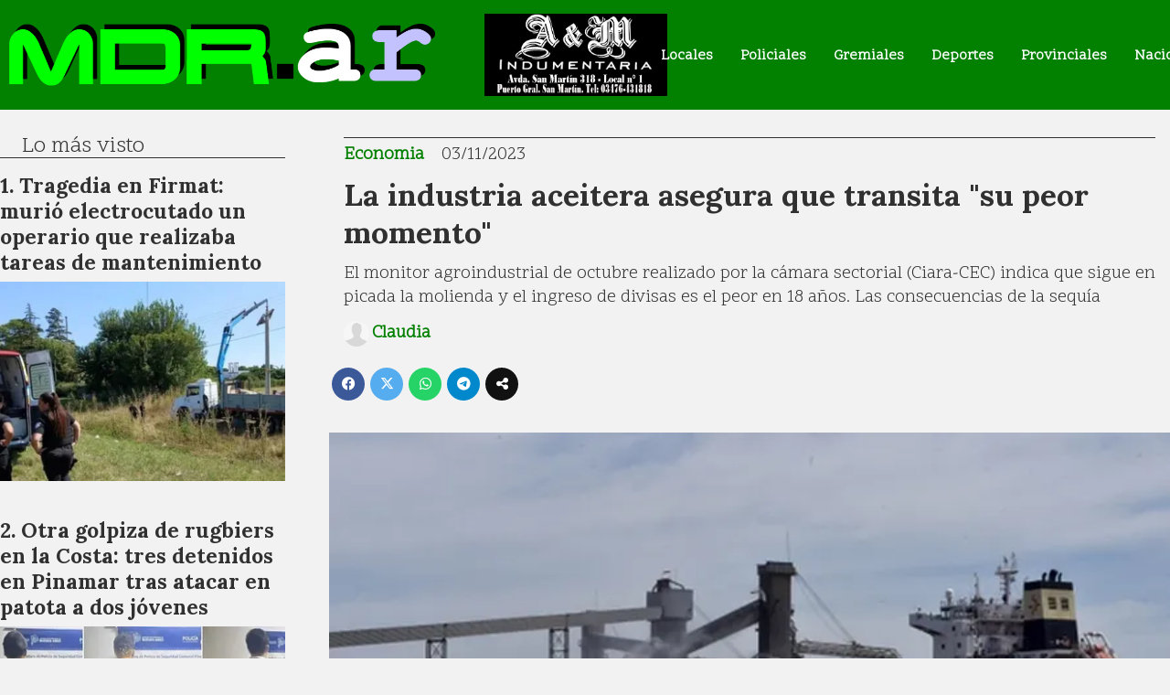

--- FILE ---
content_type: text/html; charset=utf-8
request_url: https://mdr.ar/contenido/12929/la-industria-aceitera-asegura-que-transita-su-peor-momento
body_size: 11587
content:
<!DOCTYPE html><html lang="es"><head><title>La industria aceitera asegura que transita &quot;su peor momento&quot;</title><meta name="description" content="El monitor agroindustrial de octubre realizado por la cámara sectorial (Ciara-CEC) indica que sigue en picada la molienda y el ingreso de divisas es el peor en 18 años. Las consecuencias de la sequía"><meta http-equiv="X-UA-Compatible" content="IE=edge"><meta charset="utf-8"><meta name="viewport" content="width=device-width,minimum-scale=1,initial-scale=1"><link rel="canonical" href="https://mdr.ar/contenido/12929/la-industria-aceitera-asegura-que-transita-su-peor-momento"><meta property="og:type" content="article"><meta property="og:site_name" content="MDR NOTICIAS"><meta property="og:title" content="La industria aceitera asegura que transita &#34;su peor momento&#34;"><meta property="og:description" content="El monitor agroindustrial de octubre realizado por la cámara sectorial (Ciara-CEC) indica que sigue en picada la molienda y el ingreso de divisas es el peor en 18 años. Las consecuencias de la sequía"><meta property="og:url" content="https://mdr.ar/contenido/12929/la-industria-aceitera-asegura-que-transita-su-peor-momento"><meta property="og:ttl" content="2419200"><meta property="og:image" content="https://mdr.ar/download/multimedia.normal.911ac5828dac0637.YmFyY29zb2phanBnX25vcm1hbC53ZWJw.webp"><meta property="og:image:width" content="642"><meta property="og:image:height" content="428"><meta name="twitter:image" content="https://mdr.ar/download/multimedia.normal.911ac5828dac0637.YmFyY29zb2phanBnX25vcm1hbC53ZWJw.webp"><meta property="article:published_time" content="2023-11-03T19:00-03"><meta property="article:modified_time" content="2023-11-03T21:17-03"><meta property="article:section" content="Economia"><meta property="article:tag" content="La industria aceitera asegura que transita &#34;su peor momento&#34; | El monitor agroindustrial de octubre realizado por la cámara sectorial (Ciara-CEC) indica que sigue en picada la molienda y el ingreso de divisas es el peor en 18 años. Las consecuencias de la sequía"><meta name="twitter:card" content="summary_large_image"><meta name="twitter:title" content="La industria aceitera asegura que transita &#34;su peor momento&#34;"><meta name="twitter:description" content="El monitor agroindustrial de octubre realizado por la cámara sectorial (Ciara-CEC) indica que sigue en picada la molienda y el ingreso de divisas es el peor en 18 años. Las consecuencias de la sequía"><script type="application/ld+json">{"@context":"http://schema.org","@type":"Article","url":"https://mdr.ar/contenido/12929/la-industria-aceitera-asegura-que-transita-su-peor-momento","mainEntityOfPage":"https://mdr.ar/contenido/12929/la-industria-aceitera-asegura-que-transita-su-peor-momento","name":"La industria aceitera asegura que transita &quot;su peor momento&quot;","headline":"La industria aceitera asegura que transita &quot;su peor momento&quot;","description":"El monitor agroindustrial de octubre realizado por la c\u00e1mara sectorial (Ciara-CEC) indica que sigue en picada la molienda y el ingreso de divisas es el peor en 18 a\u00f1os. Las consecuencias de la sequ\u00eda","articleSection":"Economia","datePublished":"2023-11-03T19:00","dateModified":"2023-11-03T21:17","image":"https://mdr.ar/download/multimedia.normal.911ac5828dac0637.YmFyY29zb2phanBnX25vcm1hbC53ZWJw.webp","publisher":{"@context":"http://schema.org","@type":"Organization","name":"MDR NOTICIAS","url":"https://mdr.ar/","logo":{"@type":"ImageObject","url":"https://mdr.ar/static/custom/logo-grande.jpg?t=2026-01-16+03%3A00%3A04.156962"}},"author":{"@type":"Person","name":"Claudia","url":"/usuario/3/claudia"}}</script><meta name="generator" content="Medios CMS"><link rel="dns-prefetch" href="https://fonts.googleapis.com"><link rel="preconnect" href="https://fonts.googleapis.com" crossorigin><link rel="shortcut icon" href="https://mdr.ar/static/custom/favicon.png?t=2026-01-16+03%3A00%3A04.156962"><link rel="apple-touch-icon" href="https://mdr.ar/static/custom/favicon.png?t=2026-01-16+03%3A00%3A04.156962"><link rel="stylesheet" href="/static/plugins/fontawesome/css/fontawesome.min.css"><link rel="stylesheet" href="/static/plugins/fontawesome/css/brands.min.css"><link rel="stylesheet" href="/static/plugins/fontawesome/css/solid.min.css"><link rel="stylesheet" href="/static/css/t_aludra/wasat.css?v=25.2-beta5" id="estilo-css"><link rel="stylesheet" href="https://fonts.googleapis.com/css?family=Lora:400,700|Scope+One:400,700&display=swap" crossorigin="anonymous" id="font-url"><style>:root { --font-family-alt: 'Lora', serif; --font-family: 'Scope One', serif; } :root {--html-font-size: 16px;--header-bg-color: var(--main-color); --header-font-color: #ffffff; --nav-bg-color: var(--main-color); --nav-font-color: #ffffff; --nav-box-shadow: 0 0 3px #222; --header-max-width: auto; --header-margin: 0; --header-padding: 0; --header-box-shadow: none; --header-border-radius: 0; --header-border-top: none; --header-border-right: none; --header-border-bottom: none; --header-border-left: none; --logo-max-width: 500px; --logo-margin: 0; --fixed-header-height: 120px; --main-bg-color: transparent; --main-font-color: #303030; --main-max-width: auto; --main-margin: 150px 0 0 0; --main-padding: 0; --main-box-shadow: none; --main-border-radius: none; --main-border-top: none; --main-border-right: none; --main-border-bottom: none; --main-border-left: none; --aside-ancho: 360px; --aside-margin: 0 3rem 0 0; --aside-padding: 0; --aside-border-left: none; --aside-border-right: none; --footer-bg-color: #292929; --footer-font-color: #dedede; --footer-max-width: auto; --footer-margin: 5rem auto 0 auto; --footer-padding: 1rem; --footer-box-shadow: none; --footer-border-radius: none; --footer-border-top: none; --footer-border-right: none; --footer-border-bottom: none; --footer-border-left: none; --wrapper-max-width: 1300px; --wrapper-box-shadow: none; --menu-bg-color: transparent; --menu-text-align: center; --menu-max-width: auto; --menu-margin: 0 auto; --menu-padding: 0; --menu-box-shadow: none; --menu-border-radius: 0; --menu-border-top: none; --menu-border-right: none; --menu-border-bottom: none; --menu-border-left: none; --submenu-bg-color: var(--main-color); --submenu-box-shadow: none; --submenu-padding: .5em; --submenu-border-radius: none; --submenu-item-margin: 0; --menuitem-bg-color: transparent; --menuitem-font-color: #ffffff; --menuitem-hover-bg-color: #e6e6e6; --menuitem-hover-font-color: var(--main-color); --menuitem-font-family: var(--font-family); --menuitem-font-size: 16px; --menuitem-font-weight: bold; --menuitem-line-height: 26px; --menuitem-text-transform: none; --menuitem-icon-size: 20px; --menuitem-padding: 5px 15px 3px 15px; --menuitem-margin: 0; --menuitem-border-radius: 0; --menuitem-box-shadow: none; --menuitem-border-bottom: none; --menuitem-hover-border-bottom: solid 5px grey; --post-text-align: left; --post-margin: 0 0 2rem 0; --post-padding: 0; --post-box-shadow: none; --post-border-radius: none; --post-border-top: none; --post-border-right: none; --post-border-bottom: none; --post-border-left: none; --post-bg-color: transparent; --post-categoria-display: initial; --post-autor-display: initial; --post-detalle-display: initial; --post-img-aspect-ratio: 70%; --post-img-border-radius: none; --post-img-box-shadow: none; --post-img-filter: none; --post-img-hover-filter: brightness(105%) drop-shadow(1px 1px 5px grey); --post-grid-min-width: 14rem; --post-grid-column-gap: 2rem; --fullpost-enc-align: left; --fullpost-enc-bg-color: transparent; --fullpost-enc-max-width: auto; --fullpost-enc-margin: 0 1rem; --fullpost-enc-padding: 0.5rem 0; --fullpost-enc-box-shadow: none; --fullpost-enc-border-radius: none; --fullpost-enc-border-top: solid 1px; --fullpost-enc-border-right: none; --fullpost-enc-border-bottom: none; --fullpost-enc-border-left: none; --fullpost-main-bg-color: transparent; --fullpost-main-max-width: auto; --fullpost-main-margin: 0 0 5rem 0; --fullpost-main-padding: 0; --fullpost-main-box-shadow: none; --fullpost-main-border-radius: 0; --fullpost-main-border-top: none; --fullpost-main-border-right: none; --fullpost-main-border-bottom: none; --fullpost-main-border-left: none; --cuerpo-padding: 0 1rem; --cuerpo-border-left: none; --buttons-bg-color: var(--main-color); --buttons-font-color: #ffffff; --buttons-hover-bg-color: #cccccc; --buttons-hover-font-color: #404040; --buttons-font-family: var(--font-family-alt); --buttons-font-size: inherit; --buttons-margin: 0; --buttons-padding: .5em 1em; --buttons-box-shadow: none; --buttons-border-radius: none; --buttons-border-top: none; --buttons-border-right: none; --buttons-border-bottom: none; --buttons-border-left: none; --inputs-bg-color: transparent; --inputs-font-color: #616161; --inputs-font-family: var(--font-family-alt); --inputs-font-size: inherit; --inputs-padding: .5em 1em; --inputs-box-shadow: none; --inputs-border-radius: none; --inputs-border-top: none; --inputs-border-right: none; --inputs-border-bottom: solid 1px #ccc; --inputs-border-left: none; --titulobloques-bg-color: transparent; --titulobloques-font-color: #303030; --titulobloques-font-family: var(--font-family); --titulobloques-font-size: 1.5rem; --titulobloques-text-align: left; --titulobloques-max-width: auto; --titulobloques-margin: 0 0 1rem 0; --titulobloques-padding: 0 1em; --titulobloques-box-shadow: none; --titulobloques-border-radius: none; --titulobloques-border-top: none; --titulobloques-border-right: none; --titulobloques-border-bottom: solid 1px; --titulobloques-border-left: none; --titulopagina-bg-color: transparent; --titulopagina-font-color: var(--main-color); --titulopagina-font-family: var(--font-family-alt); --titulopagina-font-size: 1.6rem; --titulopagina-text-align: center; --titulopagina-max-width: auto; --titulopagina-margin: 1rem 0 2rem 0; --titulopagina-padding: 8px; --titulopagina-box-shadow: none; --titulopagina-border-radius: none; --titulopagina-border-top: none; --titulopagina-border-right: none; --titulopagina-border-bottom: solid 1px black; --titulopagina-border-left: none; --main-color: #028000; --bg-color: #f2f2f2; --splash-opacity: 0.8;--splash-pointer-events: initial;--splash-align-items: center;--splash-justify-content: center;} </style><link rel="stylesheet" href="https://cdnjs.cloudflare.com/ajax/libs/photoswipe/4.1.2/photoswipe.min.css"><link rel="stylesheet" href="https://cdnjs.cloudflare.com/ajax/libs/photoswipe/4.1.2/default-skin/default-skin.min.css"><script defer src="https://cdnjs.cloudflare.com/ajax/libs/lazysizes/5.3.2/lazysizes.min.js" integrity="sha512-q583ppKrCRc7N5O0n2nzUiJ+suUv7Et1JGels4bXOaMFQcamPk9HjdUknZuuFjBNs7tsMuadge5k9RzdmO+1GQ==" crossorigin="anonymous" referrerpolicy="no-referrer"></script><script async src="https://www.googletagmanager.com/gtag/js"></script><script>window.dataLayer=window.dataLayer||[];function gtag(){dataLayer.push(arguments);};gtag('js',new Date());gtag('config','G-ETDKF070NV');gtag('config','G-Z95PT9E77M');</script><meta content="EVTWF7ByqizfMfGKjsHV0CRUhQStUNuE-A80jJwMad0" name="google-site-verification"></head><body><div id="wrapper" class="wrapper contenido contenido noticia"><header class="header headerD2"><a class="open-nav"><i class="fa fa-bars"></i></a><div class="header__logo"><a href="/"><img class="only-desktop" src="https://mdr.ar/static/custom/logo.png?t=2026-01-16+03%3A00%3A04.156962" alt="MDR NOTICIAS"><img class="only-mobile" src="https://mdr.ar/static/custom/logo-movil.png?t=2026-01-16+03%3A00%3A04.156962" alt="MDR NOTICIAS"></a></div><div id="publi-69" data-nombre="AyM Indumentaria " class="publi publi-imagen not-movil E"><img class="img-responsive lazyload " width="555" height="250" data-url data-publicidad="69" data-nombre="AyM Indumentaria " style="margin:0 auto" src="data:," data-src="/download/publicidades.imagen.8b8413e5422b61be.aW1hZ2VuLndlYnA=.webp"></div><div class="header__menu "><ul><li class="header__menu__item "><a href="/categoria/2/locales" target> Locales </a></li><li class="header__menu__item "><a href="/categoria/6/policiales" target> Policiales </a></li><li class="header__menu__item "><a href="/categoria/5/gremiales" target> Gremiales </a></li><li class="header__menu__item "><a href="/categoria/7/deportes" target> Deportes </a></li><li class="header__menu__item "><a href="/categoria/10/provinciales" target> Provinciales </a></li><li class="header__menu__item "><a href="/categoria/11/nacionales" target> Nacionales </a></li><li class="header__menu__item "><a href="/categoria/15/jubilados" target> Jubilados </a></li><li class="header__menu__item "><a href="/categoria/13/espectaculos" target> Espectaculos </a></li><li class="header__menu__item "><a href="/categoria/16/informacion-general" target> Información General </a></li></ul></div><section class="nav" id="nav"><a class="close-nav"><i class="fa fa-times"></i></a><div class="nav__logo"><a href="/"><img class="only-desktop" src="https://mdr.ar/static/custom/logo.png?t=2026-01-16+03%3A00%3A04.156962" alt="MDR NOTICIAS"><img class="only-mobile" src="https://mdr.ar/static/custom/logo-movil.png?t=2026-01-16+03%3A00%3A04.156962" alt="MDR NOTICIAS"></a></div><div class="menu-simple menu0"><div class="menu-simple__item "><a href="/categoria/2/locales" target> Locales </a></div><div class="menu-simple__item "><a href="/categoria/6/policiales" target> Policiales </a></div><div class="menu-simple__item "><a href="/categoria/5/gremiales" target> Gremiales </a></div><div class="menu-simple__item "><a href="/categoria/7/deportes" target> Deportes </a></div><div class="menu-simple__item "><a href="/categoria/10/provinciales" target> Provinciales </a></div><div class="menu-simple__item "><a href="/categoria/11/nacionales" target> Nacionales </a></div><div class="menu-simple__item "><a href="/categoria/15/jubilados" target> Jubilados </a></div><div class="menu-simple__item "><a href="/categoria/13/espectaculos" target> Espectaculos </a></div><div class="menu-simple__item "><a href="/categoria/16/informacion-general" target> Información General </a></div></div><section class="bloque boletin"><div class="bloque__titulo "><a href="/newsletter">Newsletter</a></div><form method="POST" class="formulario boletin__form"><p>Suscríbete al newsletter para recibir periódicamente las novedades en tu email</p><div class="formulario__campo"><input type="email" placeholder="Email"></div><div class="formulario__campo"><button>Suscribirme</button></div><div class="g-recaptcha" data-sitekey="6Ld7LPwrAAAAAG-0ZA5enjV7uzQwjJPVHgBn7ojV" data-action="suscripcion_newsletter"></div><p style="display:none;" class="boletin__mensaje"></p></form></section><div class="social-buttons"><a class="social-buttons__item facebook" href="https://www.facebook.com/madariagaproducciones/" target="_blank"><i class="fa fa-brands fa-facebook"></i></a><a class="social-buttons__item youtube" href="https://www.youtube.com/channel/UCWMIqYpyZb63gEurKOiCGCQ" target="_blank"><i class="fa fa-brands fa-youtube"></i></a><a class="social-buttons__item instagram" href="https://www.instagram.com/mdrar.ar/" target="_blank"><i class="fa fa-brands fa-instagram"></i></a></div><div class="menu-simple menu1"><div class="menu-simple__item "><a href="/contacto" target> Contacto </a></div><div class="menu-simple__item "><a href="/historial" target> Historial </a></div><div class="menu-simple__item "><a href="/a_default/user/login" target><i class="fa fa-fw fa-sign-in"></i> Ingresar </a></div></div><div class="datos-contacto"><div class="email"><i class="fa fa-envelope"></i><span><a href="/cdn-cgi/l/email-protection#7e131f1a1f0c171f191f0e0c111a0b1d1d1711101b0d3e19131f1712501d1113"><span class="__cf_email__" data-cfemail="92fff3f6f3e0fbf3f5f3e2e0fdf6e7f1f1fbfdfcf7e1d2f5fff3fbfebcf1fdff">[email&#160;protected]</span></a></span></div></div></section></header><main class="main main4"><section class="principal"><div class="fullpost__encabezado orden4"><h1 class="fullpost__titulo">La industria aceitera asegura que transita &quot;su peor momento&quot;</h1><p class="fullpost__copete">El monitor agroindustrial de octubre realizado por la cámara sectorial (Ciara-CEC) indica que sigue en picada la molienda y el ingreso de divisas es el peor en 18 años. Las consecuencias de la sequía</p><span class="fullpost__categoria"><a href="https://mdr.ar/categoria/9/economia">Economia</a></span><span class="fullpost__fecha"><span class="fecha">03/11/2023</span></span><span class="fullpost__autor"><img src="/static/img/usuario.jpg" alt="Claudia"><a href="/usuario/3/claudia">Claudia</a></span></div></section><section class="extra1"><div class="fullpost__main orden1  left"><div class="fullpost__imagen "><img alt="barcosojajpg" class="img-responsive lazyload" data-sizes="auto" data-src="/download/multimedia.normal.911ac5828dac0637.YmFyY29zb2phanBnX25vcm1hbC53ZWJw.webp" data-srcset="/download/multimedia.normal.911ac5828dac0637.YmFyY29zb2phanBnX25vcm1hbC53ZWJw.webp 642w, /download/multimedia.miniatura.bffef6ebe2b43b14.YmFyY29zb2phanBnX21pbmlhdHVyYS53ZWJw.webp 400w" height="428" src="data:," width="642"></div><div class="fullpost__cuerpo"><p>&ldquo;La industria aceitera sigue en su peor momento&rdquo;. As&iacute; de contundente fue la conclusi&oacute;n a la que lleg&oacute; el sector reflejado en el monitor agroindustrial del mes de octubre, el cual da cuenta de una &ldquo;fuerte ca&iacute;da en la molienda y el peor ingreso de divisas en 18 a&ntilde;os&rdquo;.</p><p>El estudio que mensualmente realiza la C&aacute;mara de la Industria Aceitera de la Argentina (Ciara) y el Centro de Exportadores de Cereales (CEC), se&ntilde;al&oacute; adem&aacute;s que el &iacute;ndice de utilizaci&oacute;n de capacidad instalada (UCI) sigue cayendo y as&iacute; aumenta la capacidad ociosa de la industria, al tiempo que el cluster productor de biodiesel &ldquo;contin&uacute;a en crisis&rdquo;.</p><p>Seg&uacute;n los datos, en el per&iacute;odo enero - septiembre de 2023, la molienda acumulada fue de 21,45 millones de toneladas, muy por debajo de los 29,6 millones de igual per&iacute;odo de 2022 y de los 33,2 millones del 2021. &ldquo;Esto representa una ca&iacute;da de 8,15 y 11,7 millones de toneladas respectivamente&rdquo;, precis&oacute;.</p><p>Este menor procesamiento del complejo representa tambi&eacute;n menores ingresos de divisas por la exportaci&oacute;n. &ldquo;En octubre ingresaron u$s 744 millones y el acumulado de los diez meses de 2023 de u$s 17.479 millones, lo que representa una baja de u$s 17.556 millones respecto a igual periodo del 2022 cuando se lleg&oacute; al ingreso r&eacute;cord de u$s 35,035 millones. &ldquo;Es el peor nivel en 18 a&ntilde;os&rdquo;, detall&oacute; Ciara CEC.</p><p>Comparado los primeros diez meses de este a&ntilde;o con los de 2022 "el sector cerealero-oleaginoso perdi&oacute; valores de ventas al exterior por alrededor del 50%", indic&oacute; el informe el cual atribuy&oacute; esta situaci&oacute;n a la sequ&iacute;a que "gener&oacute; p&eacute;rdidas de stock disponible de granos, as&iacute; como de un proceso electoral que siempre condiciona el mercado de granos".</p><p>Por otra parte detall&oacute; que contin&uacute;a la ca&iacute;da del &iacute;ndice UCI y aumenta la capacidad ociosa de la industria aceitera. &ldquo;El &Iacute;ndice UCI ha empeorado como consecuencia de la menor molienda de soja&rdquo;, detall&oacute; el monitor y agreg&oacute; que &ldquo;por la ca&iacute;da de la molienda del mes de agosto la capacidad de uso de la industria baj&oacute; del 35% al 32%&rdquo; y por tanto la ociosidad aument&oacute; de 65% a 68%.</p><p>En este contexto, el cluster productor de biodiesel sigue en crisis. El monitor retoma un informe de la Bolsa de Comercio de Rosario el cual destaca el contrapunto entre la pol&iacute;tica de biocombustibles implementada por Brasil y la que rige en la Argentina. &ldquo;La capacidad ociosa en nuestro pa&iacute;s llega al 77,4% contra el 54% en el vecino pa&iacute;s&rdquo;, asegur&oacute;.</p><p>Ante esta situaci&oacute;n, insisten con el reclamo de un aumento en el corte obligatorio local y &ldquo;permitir la libre competencia entre proveedores&rdquo;, asegur&oacute; Ciara CEC.</p><p>Diferente es la situaci&oacute;n del girasol. En ese caso, la molienda fue r&eacute;cord en el per&iacute;odo enero-septiembre y consolid&oacute; el r&eacute;cord de 3,209 millones de toneladas.</p><p>En cambio, &ldquo;cayeron fuerte las exportaciones de ma&iacute;z, harina de soja y aceite de soja&rdquo;, indic&oacute; el monitor de Ciara CEC y &ldquo;solo aumentaron en forma considerable las exportaciones de aceite de girasol, que respondieron a un aumento de la demanda internacional&rdquo;, concluy&oacute;.</p><p></p></div><div class="fullpost__share-post widget-share-post share_post type1"><a class="share_post__item facebook" href="https://www.facebook.com/sharer/sharer.php?u=https://mdr.ar/contenido/12929/la-industria-aceitera-asegura-que-transita-su-peor-momento" target="_blank"><i class="fa fa-fw fa-lg fa-brands fa-facebook"></i></a><a class="share_post__item twitter" href="https://twitter.com/intent/tweet?url=https://mdr.ar/contenido/12929/la-industria-aceitera-asegura-que-transita-su-peor-momento&text=La%20industria%20aceitera%20asegura%20que%20transita%20%22su%20peor%20momento%22" target="_blank"><i class="fa fa-fw fa-lg fa-brands fa-x-twitter"></i></a><a class="share_post__item whatsapp" href="https://api.whatsapp.com/send?text=La industria aceitera asegura que transita &#34;su peor momento&#34;+https://mdr.ar/contenido/12929/la-industria-aceitera-asegura-que-transita-su-peor-momento" target="_blank"><i class="fa fa-fw fa-lg fa-brands fa-whatsapp"></i></a><a class="share_post__item telegram" href="https://t.me/share/url?url=https://mdr.ar/contenido/12929/la-industria-aceitera-asegura-que-transita-su-peor-momento&text=La industria aceitera asegura que transita &#34;su peor momento&#34;" target="_blank"><i class="fa fa-fw fa-lg fa-brands fa-telegram"></i></a><a class="share_post__item mobile" onclick="mobile_share('https://mdr.ar/contenido/12929/la-industria-aceitera-asegura-que-transita-su-peor-momento', 'La industria aceitera asegura que transita &#34;su peor momento&#34;')"><i class="fa fa-fw fa-lg fa-share-alt"></i></a><script data-cfasync="false" src="/cdn-cgi/scripts/5c5dd728/cloudflare-static/email-decode.min.js"></script><script>function mobile_share(url,title){if(navigator.share){navigator.share({title:title,url:url}).catch((error)=>console.log('Error sharing',error));}else{console.log('LOG: navigator.share not available');return false;}}</script></div><div class="comentarios fullpost__comentarios" id="contenedor-comentarios"><form action="javascript:void(0);" style="display:block; margin:2em auto; max-width:100%; text-align:center;"><button class="ver-comentarios" style="display:block; margin:2em auto; width:auto;">Ver comentarios</button></form></div></div></section><section class="extra2"><section class="bloque relacionados cant6"><div class="bloque__titulo ">Te puede interesar</div><div class="bloque__lista"><article class="post post__noticia post2"><a class="post__imagen autoratio" href="/contenido/48443/cuales-fueron-los-siete-productos-que-mas-aumentaron-en-diciembre-2025"><img alt="mercado-centraljpg" class="img-responsive lazyload" data-src="/download/multimedia.miniatura.b386353af0537161.bWluaWF0dXJhLndlYnA%3D.webp" height="405" src="data:," width="540"></a><div class="post__datos"><h2 class="post__titulo"><a href="/contenido/48443/cuales-fueron-los-siete-productos-que-mas-aumentaron-en-diciembre-2025">Cuáles fueron los siete productos que más aumentaron en diciembre 2025</a></h2><div class="post__autor"><span class="autor__nombre">Claudia</span></div><a href="https://mdr.ar/categoria/9/economia" class="post__categoria">Economia</a><span class="post__fecha"><span class="fecha"><span class="fecha">13/01/2026</span></span></span></div><p class="post__detalle">Los alimentos continúan siendo el factor de mayor incidencia en la inflación, con las frutas subiendo de precio en simultáneo al decrecimiento de las verduras.</p></article><article class="post post__noticia post2"><a class="post__imagen autoratio" href="/contenido/48385/inflacion-en-la-era-milei-con-el-nuevo-ipc-llega-al-270-que-espera-el-gobierno-p"><img alt="inflacion-preciosjpg" class="img-responsive lazyload" data-sizes="auto" data-src="/download/multimedia.normal.9b475bdfc0bbb01b.bm9ybWFsLndlYnA%3D.webp" data-srcset="/download/multimedia.normal.9b475bdfc0bbb01b.bm9ybWFsLndlYnA%3D.webp 655w, /download/multimedia.miniatura.9784938dd7fb8067.bWluaWF0dXJhLndlYnA%3D.webp 400w" height="368" src="data:," width="655"></a><div class="post__datos"><h2 class="post__titulo"><a href="/contenido/48385/inflacion-en-la-era-milei-con-el-nuevo-ipc-llega-al-270-que-espera-el-gobierno-p">Inflación en la era Milei: con el nuevo IPC llega al 270%, ¿qué espera el Gobierno para 2026?</a></h2><div class="post__autor"><span class="autor__nombre">Claudia</span></div><a href="https://mdr.ar/categoria/9/economia" class="post__categoria">Economia</a><span class="post__fecha"><span class="fecha"><span class="fecha">11/01/2026</span></span></span></div><p class="post__detalle">Con la entrada en vigencia del nuevo Índice de Precios al Consumidor (IPC) del INDEC, la variación de precios acumulada en la gestión de Javier Milei se ubica en torno al 270%, superando en unos 10 puntos al cálculo anterior. Nuevos desafíos para el control de precios en 2026 ante expectativas inflacionarias.</p></article><article class="post post__noticia post2"><a class="post__imagen autoratio" href="/contenido/48107/habra-un-nuevo-aumento-de-combustibles-en-enero-por-disposicion-del-gobierno-a-t"><img alt="aumento-combustibles-naftas-estacion-shell-0112" class="img-responsive lazyload" data-sizes="auto" data-src="/download/multimedia.normal.96c3b3048a39470a.61756d656e746f2d636f6d6275737469626c65732d6e61667461732d657374615f6e6f726d616c2e77656270.webp" data-srcset="/download/multimedia.normal.96c3b3048a39470a.61756d656e746f2d636f6d6275737469626c65732d6e61667461732d657374615f6e6f726d616c2e77656270.webp 1200w, /download/multimedia.miniatura.a40808da6b012dc2.61756d656e746f2d636f6d6275737469626c65732d6e61667461732d657374615f6d696e6961747572612e77656270.webp 400w" height="675" src="data:," width="1200"></a><div class="post__datos"><h2 class="post__titulo"><a href="/contenido/48107/habra-un-nuevo-aumento-de-combustibles-en-enero-por-disposicion-del-gobierno-a-t">Habrá un nuevo aumento de combustibles en enero por disposición del Gobierno a través de un decreto</a></h2><div class="post__autor"><span class="autor__nombre">Claudia</span></div><a href="https://mdr.ar/categoria/9/economia" class="post__categoria">Economia</a><span class="post__fecha"><span class="fecha"><span class="fecha">01/01/2026</span></span></span></div><p class="post__detalle">Se trata de una suba en impuestos. El impacto que se espera en los surtidores</p></article><article class="post post__noticia post2"><a class="post__imagen autoratio" href="/contenido/48099/el-nuevo-ano-arranca-con-aumentos-en-alquileres-prepagas-y-tarifas-clave"><img alt="pagar" class="img-responsive lazyload" data-sizes="auto" data-src="/download/multimedia.normal.912819fdb618be2c.cGFnYXJfbm9ybWFsLndlYnA%3D.webp" data-srcset="/download/multimedia.normal.912819fdb618be2c.cGFnYXJfbm9ybWFsLndlYnA%3D.webp 1024w, /download/multimedia.miniatura.8f58927521fd8ca7.cGFnYXJfbWluaWF0dXJhLndlYnA%3D.webp 400w" height="620" src="data:," width="1024"></a><div class="post__datos"><h2 class="post__titulo"><a href="/contenido/48099/el-nuevo-ano-arranca-con-aumentos-en-alquileres-prepagas-y-tarifas-clave">El nuevo año arranca con aumentos en alquileres, prepagas y tarifas clave</a></h2><div class="post__autor"><span class="autor__nombre">Claudia</span></div><a href="https://mdr.ar/categoria/9/economia" class="post__categoria">Economia</a><span class="post__fecha"><span class="fecha"><span class="fecha">01/01/2026</span></span></span></div><p class="post__detalle">El primer mes del año activa una nueva ronda de aumentos en rubros clave del gasto diario. Luz, alquileres, colectivos, subte, prepagas, combustibles y servicios públicos llegan con subas que vuelven a presionar la inflación y el bolsillo de los argentinos en un contexto de precios que retomaron velocidad en los últimos meses</p></article><article class="post post__noticia post2"><a class="post__imagen autoratio" href="/contenido/48066/cumplimos-normas-no-tuits-a-pesar-de-la-presion-de-toto-caputo-los-bancos-aun-no"><img alt="dolares-bancos-1" class="img-responsive lazyload" data-sizes="auto" data-src="/download/multimedia.normal.a2a91b28e873b254.bm9ybWFsLndlYnA%3D.webp" data-srcset="/download/multimedia.normal.a2a91b28e873b254.bm9ybWFsLndlYnA%3D.webp 1280w, /download/multimedia.miniatura.8e2186a852b12082.bWluaWF0dXJhLndlYnA%3D.webp 400w" height="720" src="data:," width="1280"></a><div class="post__datos"><h2 class="post__titulo"><a href="/contenido/48066/cumplimos-normas-no-tuits-a-pesar-de-la-presion-de-toto-caputo-los-bancos-aun-no">«Cumplimos normas, no tuits», a pesar de la presión de Toto Caputo, los bancos aún no reciben los dólares del colchón</a></h2><div class="post__autor"><span class="autor__nombre">Claudia</span></div><a href="https://mdr.ar/categoria/9/economia" class="post__categoria">Economia</a><span class="post__fecha"><span class="fecha"><span class="fecha">31/12/2025</span></span></span></div><p class="post__detalle">Las entidades financieras aclararon que aún falta la reglamentación de la medida</p></article><article class="post post__noticia post2"><a class="post__imagen autoratio" href="/contenido/48012/a-tarjetear-que-se-acaba-el-mundo-los-argentinos-se-financian-cada-vez-mas-con-t"><img alt="tarjetas-credito" class="img-responsive lazyload" data-sizes="auto" data-src="/download/multimedia.normal.bd97e0f350fbe99c.bm9ybWFsLndlYnA%3D.webp" data-srcset="/download/multimedia.normal.bd97e0f350fbe99c.bm9ybWFsLndlYnA%3D.webp 800w, /download/multimedia.miniatura.852eab2c0be5d172.bWluaWF0dXJhLndlYnA%3D.webp 400w" height="450" src="data:," width="800"></a><div class="post__datos"><h2 class="post__titulo"><a href="/contenido/48012/a-tarjetear-que-se-acaba-el-mundo-los-argentinos-se-financian-cada-vez-mas-con-t">“A tarjetear, que se acaba el mundo”: los argentinos se financian cada vez más con tarjetas</a></h2><div class="post__autor"><span class="autor__nombre">Claudia</span></div><a href="https://mdr.ar/categoria/9/economia" class="post__categoria">Economia</a><span class="post__fecha"><span class="fecha"><span class="fecha">29/12/2025</span></span></span></div><p class="post__detalle">Los datos surgen del último informe del Banco Central. También sube fuerte el uso de billeteras virtuales</p></article></div></section></section><section class="aside"><section class="bloque lo-mas-visto"><div class="bloque__titulo ">Lo más visto</div><div class="bloque__lista"><article class="post post__noticia post2"><a class="post__imagen autoratio" href="/contenido/48387/tragedia-en-firmat-murio-electrocutado-un-operario-que-realizaba-tareas-de-mante"><img alt="tragedia-firmat-1" class="img-responsive lazyload" data-sizes="auto" data-src="/download/multimedia.normal.8cdcb3207110b196.bm9ybWFsLndlYnA%3D.webp" data-srcset="/download/multimedia.normal.8cdcb3207110b196.bm9ybWFsLndlYnA%3D.webp 1280w, /download/multimedia.miniatura.9e318e598bff7634.bWluaWF0dXJhLndlYnA%3D.webp 400w" height="720" src="data:," width="1280"></a><div class="post__datos"><h2 class="post__titulo"><a href="/contenido/48387/tragedia-en-firmat-murio-electrocutado-un-operario-que-realizaba-tareas-de-mante">Tragedia en Firmat: murió electrocutado un operario que realizaba tareas de mantenimiento</a></h2><div class="post__autor"><span class="autor__nombre">Claudia</span></div><a href="https://mdr.ar/categoria/8/regionales" class="post__categoria">Regionales</a><span class="post__fecha"><span class="fecha"><span class="fecha">11/01/2026</span></span></span></div><p class="post__detalle">El joven era oriundo de la localidad de Wheelwright. Estaba trabajando durante un corte de energía programado</p></article><article class="post post__noticia post2"><a class="post__imagen autoratio" href="/contenido/48403/otra-golpiza-de-rugbiers-en-la-costa-tres-detenidos-en-pinamar-tras-atacar-en-pa"><img alt="rugbiers-detenidos-1" class="img-responsive lazyload" data-sizes="auto" data-src="/download/multimedia.normal.8563c5c7b03accac.bm9ybWFsLndlYnA%3D.webp" data-srcset="/download/multimedia.normal.8563c5c7b03accac.bm9ybWFsLndlYnA%3D.webp 1280w, /download/multimedia.miniatura.aaa9075032baada8.bWluaWF0dXJhLndlYnA%3D.webp 400w" height="719" src="data:," width="1280"></a><div class="post__datos"><h2 class="post__titulo"><a href="/contenido/48403/otra-golpiza-de-rugbiers-en-la-costa-tres-detenidos-en-pinamar-tras-atacar-en-pa">Otra golpiza de rugbiers en la Costa: tres detenidos en Pinamar tras atacar en patota a dos jóvenes</a></h2><div class="post__autor"><span class="autor__nombre">Claudia</span></div><a href="https://mdr.ar/categoria/6/policiales" class="post__categoria">Policiales</a><span class="post__fecha"><span class="fecha"><span class="fecha">12/01/2026</span></span></span></div><p class="post__detalle">El ataque se dio este domingo a la madrugada en la localidad de Ostende. Los chicos agredidos son de la provincia de Santa Fe</p></article><article class="post post__noticia post2"><a class="post__imagen autoratio" href="/contenido/48418/santa-fe-inicio-la-vacunacion-contra-el-virus-sincicial-respiratorio-como-estrat"><img alt="WhatsApp Image 2026-01-12 at 18.28.36" class="img-responsive lazyload" data-alto-grande="1064" data-ancho-grande="1480" data-sizes="auto" data-src="/download/multimedia.normal.82023bc3afe781a9.bm9ybWFsLndlYnA%3D.webp" data-srcset="/download/multimedia.normal.82023bc3afe781a9.bm9ybWFsLndlYnA%3D.webp 1000w, /download/multimedia.grande.a388c49246bfc3bb.Z3JhbmRlLndlYnA%3D.webp 1480w, /download/multimedia.miniatura.bacbb4860cdad6c8.bWluaWF0dXJhLndlYnA%3D.webp 400w" height="719" src="data:," width="1000"></a><div class="post__datos"><h2 class="post__titulo"><a href="/contenido/48418/santa-fe-inicio-la-vacunacion-contra-el-virus-sincicial-respiratorio-como-estrat">Santa Fe inició la vacunación contra el virus sincicial respiratorio como estrategia de cuidado integral durante el embarazo</a></h2><div class="post__autor"><span class="autor__nombre">Claudia</span></div><a href="https://mdr.ar/categoria/10/provinciales" class="post__categoria">Provinciales</a><span class="post__fecha"><span class="fecha"><span class="fecha">12/01/2026</span></span></span></div><p class="post__detalle">La inmunización, incorporada al Calendario Nacional en 2024, busca prevenir bronquiolitis y neumonía en recién nacidos. La Provincia articula la campaña con un dispositivo de control, cuidado y acompañamiento del embarazo en el sistema de salud.</p></article><article class="post post__noticia post2"><a class="post__imagen autoratio" href="/contenido/48472/urgente-buscan-a-una-menor-de-15-anos-desaparecida-en-fray-luis-beltran"><img alt="WhatsApp Image 2026-01-14 at 15.50.55" class="img-responsive lazyload" data-sizes="auto" data-src="/download/multimedia.normal.a60a96f7c01f2842.bm9ybWFsLndlYnA%3D.webp" data-srcset="/download/multimedia.normal.a60a96f7c01f2842.bm9ybWFsLndlYnA%3D.webp 886w, /download/multimedia.miniatura.a0011376b222c53d.bWluaWF0dXJhLndlYnA%3D.webp 215w" height="1235" src="data:," width="886"></a><div class="post__datos"><h2 class="post__titulo"><a href="/contenido/48472/urgente-buscan-a-una-menor-de-15-anos-desaparecida-en-fray-luis-beltran">URGENTE: Buscan a una menor de 15 años desaparecida en Fray Luis Beltrán</a></h2><div class="post__autor"><span class="autor__nombre">Claudia</span></div><a href="https://mdr.ar/categoria/6/policiales" class="post__categoria">Policiales</a><span class="post__fecha"><span class="fecha"><span class="fecha">14/01/2026</span></span></span></div><p class="post__detalle">La Policía de la Provincia de Santa Fe activó el protocolo de búsqueda para dar con el paradero de Joselin Jazmín Moreno, quien se ausentó de su hogar durante la madrugada de este miércoles.</p></article><article class="post post__noticia post2"><a class="post__imagen autoratio" href="/contenido/48477/cayo-la-rama-de-un-pino-en-las-piletas-del-saladillo-un-nene-y-dos-mujeres-resul"><img alt="rama_caida.jpg_726409099" class="img-responsive lazyload" data-sizes="auto" data-src="/download/multimedia.normal.85d9834744a3e75b.bm9ybWFsLndlYnA%3D.webp" data-srcset="/download/multimedia.normal.85d9834744a3e75b.bm9ybWFsLndlYnA%3D.webp 800w, /download/multimedia.miniatura.a32958bfc7b5400f.bWluaWF0dXJhLndlYnA%3D.webp 400w" height="450" src="data:," width="800"></a><div class="post__datos"><h2 class="post__titulo"><a href="/contenido/48477/cayo-la-rama-de-un-pino-en-las-piletas-del-saladillo-un-nene-y-dos-mujeres-resul">Cayó la rama de un pino en las piletas del Saladillo: un nene y dos mujeres resultaron lesionados</a></h2><div class="post__autor"><span class="autor__nombre">Claudia</span></div><a href="https://mdr.ar/categoria/8/regionales" class="post__categoria">Regionales</a><span class="post__fecha"><span class="fecha"><span class="fecha">14/01/2026</span></span></span></div><p class="post__detalle">El accidente ocurrió durante la tarde de este miércoles en momentos de alta concurrencia por el calor extremo. Dos de los heridos leves fueron trasladados y una joven recibió asistencia en el predio, sin complicaciones. Gran susto entre los asistentes</p></article><article class="post post__noticia post2"><a class="post__imagen autoratio" href="/contenido/48481/cuando-cobro-anses-jubilaciones-y-pensiones-auh-aue-prenatal-pago-unico-y-asigna"><img alt="anses-calendario-pago-del-jueves" class="img-responsive lazyload" data-sizes="auto" data-src="/download/multimedia.normal.bdb7cfc4742fc5b4.YW5zZXMtY2FsZW5kYXJpby1wYWdvLWRlbC1qdWV2ZXNfbm9ybWFsLndlYnA%3D.webp" data-srcset="/download/multimedia.normal.bdb7cfc4742fc5b4.YW5zZXMtY2FsZW5kYXJpby1wYWdvLWRlbC1qdWV2ZXNfbm9ybWFsLndlYnA%3D.webp 790w, /download/multimedia.miniatura.8e9a9ecc44ca92bc.YW5zZXMtY2FsZW5kYXJpby1wYWdvLWRlbC1qdWV2ZXNfbWluaWF0dXJhLndlYnA%3D.webp 400w" height="444" src="data:," width="790"></a><div class="post__datos"><h2 class="post__titulo"><a href="/contenido/48481/cuando-cobro-anses-jubilaciones-y-pensiones-auh-aue-prenatal-pago-unico-y-asigna">Cuándo cobro ANSES: jubilaciones y pensiones, AUH, AUE, Prenatal, Pago Único y Asignaciones Familiares de PNC, este jueves 15 de enero</a></h2><div class="post__autor"><span class="autor__nombre">Claudia</span></div><a href="https://mdr.ar/categoria/15/anses" class="post__categoria">ANSES</a><span class="post__fecha"><span class="fecha"><span class="fecha">15/01/2026</span></span></span></div><p class="post__detalle">La Administración Nacional de la Seguridad Social anunció quiénes son los titulares que cobrarán sus beneficios en las sucursales bancarias correspondientes.</p></article><article class="post post__noticia post2"><a class="post__imagen autoratio" href="/contenido/48483/horoscopo-de-hoy-jueves-15-de-enero-de-2026"><img alt="horoscopo-jueves" class="img-responsive lazyload" data-sizes="auto" data-src="/download/multimedia.normal.ad333aa41a7f0ae1.bm9ybWFsLndlYnA%3D.webp" data-srcset="/download/multimedia.normal.ad333aa41a7f0ae1.bm9ybWFsLndlYnA%3D.webp 790w, /download/multimedia.miniatura.8c581ce03dc113a6.bWluaWF0dXJhLndlYnA%3D.webp 400w" height="444" src="data:," width="790"></a><div class="post__datos"><h2 class="post__titulo"><a href="/contenido/48483/horoscopo-de-hoy-jueves-15-de-enero-de-2026">Horóscopo de hoy, jueves 15 de enero de 2026</a></h2><div class="post__autor"><span class="autor__nombre">Claudia</span></div><a href="https://mdr.ar/categoria/32/astrologia" class="post__categoria">Astrología</a><span class="post__fecha"><span class="fecha"><span class="fecha">15/01/2026</span></span></span></div><p class="post__detalle">Aquí te dejamos todos los signos del zodiaco</p></article><article class="post post__noticia post2"><a class="post__imagen autoratio" href="/contenido/48485/capital-humano-desestimo-la-denuncia-por-comedores-y-apunto-a-una-maniobra-polit"><img alt="ministra-alimentos-1" class="img-responsive lazyload" data-sizes="auto" data-src="/download/multimedia.normal.8f7bd8a7cc9dc285.bWluaXN0cmEtYWxpbWVudG9zLTFfbm9ybWFsLndlYnA%3D.webp" data-srcset="/download/multimedia.normal.8f7bd8a7cc9dc285.bWluaXN0cmEtYWxpbWVudG9zLTFfbm9ybWFsLndlYnA%3D.webp 800w, /download/multimedia.miniatura.be7e5c5a5395fc09.bWluaXN0cmEtYWxpbWVudG9zLTFfbWluaWF0dXJhLndlYnA%3D.webp 400w" height="600" src="data:," width="800"></a><div class="post__datos"><h2 class="post__titulo"><a href="/contenido/48485/capital-humano-desestimo-la-denuncia-por-comedores-y-apunto-a-una-maniobra-polit">Capital Humano desestimó la denuncia por comedores y apuntó a una maniobra política</a></h2><div class="post__autor"><span class="autor__nombre">Claudia</span></div><a href="https://mdr.ar/categoria/11/nacionales" class="post__categoria">Nacionales</a><span class="post__fecha"><span class="fecha"><span class="fecha">15/01/2026</span></span></span></div><p class="post__detalle">La cartera de Sandra Pettovello salió al cruce de una presentación de la UTEP y el CELS</p></article><article class="post post__noticia post2"><a class="post__imagen autoratio" href="/contenido/48487/galletas-de-queso-crema"><img alt="galletas-de-queso-crema" class="img-responsive lazyload" data-sizes="auto" data-src="/download/multimedia.normal.a703e450e16e0a70.bm9ybWFsLndlYnA%3D.webp" data-srcset="/download/multimedia.normal.a703e450e16e0a70.bm9ybWFsLndlYnA%3D.webp 700w, /download/multimedia.miniatura.9683cd7009e080c0.bWluaWF0dXJhLndlYnA%3D.webp 400w" height="467" src="data:," width="700"></a><div class="post__datos"><h2 class="post__titulo"><a href="/contenido/48487/galletas-de-queso-crema">Galletas de Queso Crema</a></h2><div class="post__autor"><span class="autor__nombre">Claudia</span></div><a href="https://mdr.ar/categoria/29/recetas" class="post__categoria">Recetas</a><span class="post__fecha"><span class="fecha"><span class="fecha">15/01/2026</span></span></span></div><p class="post__detalle">Aquí te dejamos esta receta paso a paso</p></article><article class="post post__noticia post2"><a class="post__imagen autoratio" href="/contenido/48489/cuando-cobro-anses-jubilaciones-y-pensiones-auh-aue-prenatal-pago-unico-y-asigna"><img alt="anses-calendario-del-viernes" class="img-responsive lazyload" data-sizes="auto" data-src="/download/multimedia.normal.bdae454a2c961efc.YW5zZXMtY2FsZW5kYXJpby1kZWwtdmllcm5lc19ub3JtYWwud2VicA%3D%3D.webp" data-srcset="/download/multimedia.normal.bdae454a2c961efc.YW5zZXMtY2FsZW5kYXJpby1kZWwtdmllcm5lc19ub3JtYWwud2VicA%3D%3D.webp 790w, /download/multimedia.miniatura.b6f14d48cf63203a.YW5zZXMtY2FsZW5kYXJpby1kZWwtdmllcm5lc19taW5pYXR1cmEud2VicA%3D%3D.webp 400w" height="444" src="data:," width="790"></a><div class="post__datos"><h2 class="post__titulo"><a href="/contenido/48489/cuando-cobro-anses-jubilaciones-y-pensiones-auh-aue-prenatal-pago-unico-y-asigna">Cuándo cobro ANSES: jubilaciones y pensiones, AUH, AUE, Prenatal, Pago Único y Asignaciones Familiares de PNC, este viernes 16 de enero</a></h2><div class="post__autor"><span class="autor__nombre">Claudia</span></div><a href="https://mdr.ar/categoria/15/anses" class="post__categoria">ANSES</a><span class="post__fecha"><span class="fecha"><span class="fecha">16/01/2026</span></span></span></div><p class="post__detalle">La Administración Nacional de la Seguridad Social anunció quiénes son los titulares que cobrarán sus beneficios en las sucursales bancarias correspondientes.</p></article></div></section><section class="bloque boletin"><div class="bloque__titulo "><a href="/newsletter">Newsletter</a></div><form method="POST" class="formulario boletin__form"><p>Suscríbete al newsletter para recibir periódicamente las novedades en tu email</p><div class="formulario__campo"><input type="email" placeholder="Email"></div><div class="formulario__campo"><button>Suscribirme</button></div><div class="g-recaptcha" data-sitekey="6Ld7LPwrAAAAAG-0ZA5enjV7uzQwjJPVHgBn7ojV" data-action="suscripcion_newsletter"></div><p style="display:none;" class="boletin__mensaje"></p></form></section></section></main><footer class="footer "><div class="menu-simple "><div class="menu-simple__item "><a href="/contacto" target> Contacto </a></div><div class="menu-simple__item "><a href="/historial" target> Historial </a></div><div class="menu-simple__item "><a href="/a_default/user/login" target><i class="fa fa-fw fa-sign-in"></i> Ingresar </a></div></div><div class="social-buttons"><a class="social-buttons__item facebook" href="https://www.facebook.com/madariagaproducciones/" target="_blank"><i class="fa fa-brands fa-facebook"></i></a><a class="social-buttons__item youtube" href="https://www.youtube.com/channel/UCWMIqYpyZb63gEurKOiCGCQ" target="_blank"><i class="fa fa-brands fa-youtube"></i></a><a class="social-buttons__item instagram" href="https://www.instagram.com/mdrar.ar/" target="_blank"><i class="fa fa-brands fa-instagram"></i></a></div><section class="bloque boletin"><div class="bloque__titulo "><a href="/newsletter">Newsletter</a></div><form method="POST" class="formulario boletin__form"><p>Suscríbete al newsletter para recibir periódicamente las novedades en tu email</p><div class="formulario__campo"><input type="email" placeholder="Email"></div><div class="formulario__campo"><button>Suscribirme</button></div><div class="g-recaptcha" data-sitekey="6Ld7LPwrAAAAAG-0ZA5enjV7uzQwjJPVHgBn7ojV" data-action="suscripcion_newsletter"></div><p style="display:none;" class="boletin__mensaje"></p></form></section><div class="datos-contacto"><div class="email"><i class="fa fa-envelope"></i><span><a href="/cdn-cgi/l/email-protection#711c101510031810161001031e15041212181e1f140231161c10181d5f121e1c"><span class="__cf_email__" data-cfemail="513c303530233830363021233e35243232383e3f342211363c30383d7f323e3c">[email&#160;protected]</span></a></span></div></div><div class="poweredby"><a href="https://medios.io/?utm_source=mdr.ar&utm_medium=website&utm_campaign=logo-footer&ref=" target="_blank" rel="nofollow"><img loading="lazy" src="/static/img/creado-con-medios.png?v=25.2-beta5" alt="Sitio web creado con Medios CMS" style="height:24px"></a></div></footer></div><div class="pswp" tabindex="-1" role="dialog" aria-hidden="true"><div class="pswp__bg"></div><div class="pswp__scroll-wrap"><div class="pswp__container"><div class="pswp__item"></div><div class="pswp__item"></div><div class="pswp__item"></div></div><div class="pswp__ui pswp__ui--hidden"><div class="pswp__top-bar"><div class="pswp__counter"></div><button class="pswp__button pswp__button--close" title="Cerrar (Esc)"></button><button class="pswp__button pswp__button--share" title="Compartir"></button><button class="pswp__button pswp__button--fs" title="Pantalla completa"></button><button class="pswp__button pswp__button--zoom" title="Zoom"></button><div class="pswp__preloader"><div class="pswp__preloader__icn"><div class="pswp__preloader__cut"><div class="pswp__preloader__donut"></div></div></div></div></div><div class="pswp__share-modal pswp__share-modal--hidden pswp__single-tap"><div class="pswp__share-tooltip"></div></div><button class="pswp__button pswp__button--arrow--left" title="Anterior"></button><button class="pswp__button pswp__button--arrow--right" title="Siguiente"></button><div class="pswp__caption"><div class="pswp__caption__center"></div></div></div></div></div><script data-cfasync="false" src="/cdn-cgi/scripts/5c5dd728/cloudflare-static/email-decode.min.js"></script><script src="https://www.google.com/recaptcha/enterprise.js" async defer></script><script>let config={template:"aludra",gaMedios:"G-ETDKF070NV",lang:"es",googleAnalyticsId:"G-Z95PT9E77M",recaptchaPublicKey:"6Ld7LPwrAAAAAG-0ZA5enjV7uzQwjJPVHgBn7ojV",planFree:false,preroll:null,copyProtection:null,comentarios:null,newsletter:null,photoswipe:null,splash:null,twitear:null,scrollInfinito:null,cookieConsent:null,encuestas:null,blockadblock:null,escucharArticulos:null,};config.copyProtection={mensaje:"--------------------- Si va a usar este contenido por favor cite la fuente MDR.AR. La omisión de este requisito es violatorio del Régimen Legal de la Propiedad Intelectual, Ley 11.723. lo que habilita el reclamo de nuestros derechos por vía judicial. ---------------------"};config.comentarios={sistema:"facebook",disqusShortname:""};config.newsletter={};config.photoswipe={items:[]};config.photoswipe.items.push({src:"/download/multimedia.normal.911ac5828dac0637.YmFyY29zb2phanBnX25vcm1hbC53ZWJw.webp",w:"642",h:"428",title:""});config.splash={frecuencia:86400,showDelay:2,closeDelay:15};config.twitear={extra:'\nContenido de https://mdr.ar',via:'mdrar_ar',};config.blockadblock={titulo:"¡Atención!",mensaje:"Detectamos un bloqueador de anuncios activo en el navegador, desactívalo para continuar."};config.listaContenido={autor_id:3,};window.MediosConfig=config;</script><script defer src="/static/js/app.min.js?v=25.2-beta5"></script><div id="fb-root"></div><script async defer crossorigin="anonymous" src="https://connect.facebook.net/es_LA/sdk.js#xfbml=1&version=v13.0&autoLogAppEvents=1&appId="></script><script defer src="https://static.cloudflareinsights.com/beacon.min.js/vcd15cbe7772f49c399c6a5babf22c1241717689176015" integrity="sha512-ZpsOmlRQV6y907TI0dKBHq9Md29nnaEIPlkf84rnaERnq6zvWvPUqr2ft8M1aS28oN72PdrCzSjY4U6VaAw1EQ==" data-cf-beacon='{"version":"2024.11.0","token":"429790c765204f16b429e20419e2c956","r":1,"server_timing":{"name":{"cfCacheStatus":true,"cfEdge":true,"cfExtPri":true,"cfL4":true,"cfOrigin":true,"cfSpeedBrain":true},"location_startswith":null}}' crossorigin="anonymous"></script>
</body></html>

--- FILE ---
content_type: text/html; charset=utf-8
request_url: https://www.google.com/recaptcha/enterprise/anchor?ar=1&k=6Ld7LPwrAAAAAG-0ZA5enjV7uzQwjJPVHgBn7ojV&co=aHR0cHM6Ly9tZHIuYXI6NDQz&hl=en&v=PoyoqOPhxBO7pBk68S4YbpHZ&size=normal&sa=suscripcion_newsletter&anchor-ms=20000&execute-ms=30000&cb=h2scxzse36jj
body_size: 49163
content:
<!DOCTYPE HTML><html dir="ltr" lang="en"><head><meta http-equiv="Content-Type" content="text/html; charset=UTF-8">
<meta http-equiv="X-UA-Compatible" content="IE=edge">
<title>reCAPTCHA</title>
<style type="text/css">
/* cyrillic-ext */
@font-face {
  font-family: 'Roboto';
  font-style: normal;
  font-weight: 400;
  font-stretch: 100%;
  src: url(//fonts.gstatic.com/s/roboto/v48/KFO7CnqEu92Fr1ME7kSn66aGLdTylUAMa3GUBHMdazTgWw.woff2) format('woff2');
  unicode-range: U+0460-052F, U+1C80-1C8A, U+20B4, U+2DE0-2DFF, U+A640-A69F, U+FE2E-FE2F;
}
/* cyrillic */
@font-face {
  font-family: 'Roboto';
  font-style: normal;
  font-weight: 400;
  font-stretch: 100%;
  src: url(//fonts.gstatic.com/s/roboto/v48/KFO7CnqEu92Fr1ME7kSn66aGLdTylUAMa3iUBHMdazTgWw.woff2) format('woff2');
  unicode-range: U+0301, U+0400-045F, U+0490-0491, U+04B0-04B1, U+2116;
}
/* greek-ext */
@font-face {
  font-family: 'Roboto';
  font-style: normal;
  font-weight: 400;
  font-stretch: 100%;
  src: url(//fonts.gstatic.com/s/roboto/v48/KFO7CnqEu92Fr1ME7kSn66aGLdTylUAMa3CUBHMdazTgWw.woff2) format('woff2');
  unicode-range: U+1F00-1FFF;
}
/* greek */
@font-face {
  font-family: 'Roboto';
  font-style: normal;
  font-weight: 400;
  font-stretch: 100%;
  src: url(//fonts.gstatic.com/s/roboto/v48/KFO7CnqEu92Fr1ME7kSn66aGLdTylUAMa3-UBHMdazTgWw.woff2) format('woff2');
  unicode-range: U+0370-0377, U+037A-037F, U+0384-038A, U+038C, U+038E-03A1, U+03A3-03FF;
}
/* math */
@font-face {
  font-family: 'Roboto';
  font-style: normal;
  font-weight: 400;
  font-stretch: 100%;
  src: url(//fonts.gstatic.com/s/roboto/v48/KFO7CnqEu92Fr1ME7kSn66aGLdTylUAMawCUBHMdazTgWw.woff2) format('woff2');
  unicode-range: U+0302-0303, U+0305, U+0307-0308, U+0310, U+0312, U+0315, U+031A, U+0326-0327, U+032C, U+032F-0330, U+0332-0333, U+0338, U+033A, U+0346, U+034D, U+0391-03A1, U+03A3-03A9, U+03B1-03C9, U+03D1, U+03D5-03D6, U+03F0-03F1, U+03F4-03F5, U+2016-2017, U+2034-2038, U+203C, U+2040, U+2043, U+2047, U+2050, U+2057, U+205F, U+2070-2071, U+2074-208E, U+2090-209C, U+20D0-20DC, U+20E1, U+20E5-20EF, U+2100-2112, U+2114-2115, U+2117-2121, U+2123-214F, U+2190, U+2192, U+2194-21AE, U+21B0-21E5, U+21F1-21F2, U+21F4-2211, U+2213-2214, U+2216-22FF, U+2308-230B, U+2310, U+2319, U+231C-2321, U+2336-237A, U+237C, U+2395, U+239B-23B7, U+23D0, U+23DC-23E1, U+2474-2475, U+25AF, U+25B3, U+25B7, U+25BD, U+25C1, U+25CA, U+25CC, U+25FB, U+266D-266F, U+27C0-27FF, U+2900-2AFF, U+2B0E-2B11, U+2B30-2B4C, U+2BFE, U+3030, U+FF5B, U+FF5D, U+1D400-1D7FF, U+1EE00-1EEFF;
}
/* symbols */
@font-face {
  font-family: 'Roboto';
  font-style: normal;
  font-weight: 400;
  font-stretch: 100%;
  src: url(//fonts.gstatic.com/s/roboto/v48/KFO7CnqEu92Fr1ME7kSn66aGLdTylUAMaxKUBHMdazTgWw.woff2) format('woff2');
  unicode-range: U+0001-000C, U+000E-001F, U+007F-009F, U+20DD-20E0, U+20E2-20E4, U+2150-218F, U+2190, U+2192, U+2194-2199, U+21AF, U+21E6-21F0, U+21F3, U+2218-2219, U+2299, U+22C4-22C6, U+2300-243F, U+2440-244A, U+2460-24FF, U+25A0-27BF, U+2800-28FF, U+2921-2922, U+2981, U+29BF, U+29EB, U+2B00-2BFF, U+4DC0-4DFF, U+FFF9-FFFB, U+10140-1018E, U+10190-1019C, U+101A0, U+101D0-101FD, U+102E0-102FB, U+10E60-10E7E, U+1D2C0-1D2D3, U+1D2E0-1D37F, U+1F000-1F0FF, U+1F100-1F1AD, U+1F1E6-1F1FF, U+1F30D-1F30F, U+1F315, U+1F31C, U+1F31E, U+1F320-1F32C, U+1F336, U+1F378, U+1F37D, U+1F382, U+1F393-1F39F, U+1F3A7-1F3A8, U+1F3AC-1F3AF, U+1F3C2, U+1F3C4-1F3C6, U+1F3CA-1F3CE, U+1F3D4-1F3E0, U+1F3ED, U+1F3F1-1F3F3, U+1F3F5-1F3F7, U+1F408, U+1F415, U+1F41F, U+1F426, U+1F43F, U+1F441-1F442, U+1F444, U+1F446-1F449, U+1F44C-1F44E, U+1F453, U+1F46A, U+1F47D, U+1F4A3, U+1F4B0, U+1F4B3, U+1F4B9, U+1F4BB, U+1F4BF, U+1F4C8-1F4CB, U+1F4D6, U+1F4DA, U+1F4DF, U+1F4E3-1F4E6, U+1F4EA-1F4ED, U+1F4F7, U+1F4F9-1F4FB, U+1F4FD-1F4FE, U+1F503, U+1F507-1F50B, U+1F50D, U+1F512-1F513, U+1F53E-1F54A, U+1F54F-1F5FA, U+1F610, U+1F650-1F67F, U+1F687, U+1F68D, U+1F691, U+1F694, U+1F698, U+1F6AD, U+1F6B2, U+1F6B9-1F6BA, U+1F6BC, U+1F6C6-1F6CF, U+1F6D3-1F6D7, U+1F6E0-1F6EA, U+1F6F0-1F6F3, U+1F6F7-1F6FC, U+1F700-1F7FF, U+1F800-1F80B, U+1F810-1F847, U+1F850-1F859, U+1F860-1F887, U+1F890-1F8AD, U+1F8B0-1F8BB, U+1F8C0-1F8C1, U+1F900-1F90B, U+1F93B, U+1F946, U+1F984, U+1F996, U+1F9E9, U+1FA00-1FA6F, U+1FA70-1FA7C, U+1FA80-1FA89, U+1FA8F-1FAC6, U+1FACE-1FADC, U+1FADF-1FAE9, U+1FAF0-1FAF8, U+1FB00-1FBFF;
}
/* vietnamese */
@font-face {
  font-family: 'Roboto';
  font-style: normal;
  font-weight: 400;
  font-stretch: 100%;
  src: url(//fonts.gstatic.com/s/roboto/v48/KFO7CnqEu92Fr1ME7kSn66aGLdTylUAMa3OUBHMdazTgWw.woff2) format('woff2');
  unicode-range: U+0102-0103, U+0110-0111, U+0128-0129, U+0168-0169, U+01A0-01A1, U+01AF-01B0, U+0300-0301, U+0303-0304, U+0308-0309, U+0323, U+0329, U+1EA0-1EF9, U+20AB;
}
/* latin-ext */
@font-face {
  font-family: 'Roboto';
  font-style: normal;
  font-weight: 400;
  font-stretch: 100%;
  src: url(//fonts.gstatic.com/s/roboto/v48/KFO7CnqEu92Fr1ME7kSn66aGLdTylUAMa3KUBHMdazTgWw.woff2) format('woff2');
  unicode-range: U+0100-02BA, U+02BD-02C5, U+02C7-02CC, U+02CE-02D7, U+02DD-02FF, U+0304, U+0308, U+0329, U+1D00-1DBF, U+1E00-1E9F, U+1EF2-1EFF, U+2020, U+20A0-20AB, U+20AD-20C0, U+2113, U+2C60-2C7F, U+A720-A7FF;
}
/* latin */
@font-face {
  font-family: 'Roboto';
  font-style: normal;
  font-weight: 400;
  font-stretch: 100%;
  src: url(//fonts.gstatic.com/s/roboto/v48/KFO7CnqEu92Fr1ME7kSn66aGLdTylUAMa3yUBHMdazQ.woff2) format('woff2');
  unicode-range: U+0000-00FF, U+0131, U+0152-0153, U+02BB-02BC, U+02C6, U+02DA, U+02DC, U+0304, U+0308, U+0329, U+2000-206F, U+20AC, U+2122, U+2191, U+2193, U+2212, U+2215, U+FEFF, U+FFFD;
}
/* cyrillic-ext */
@font-face {
  font-family: 'Roboto';
  font-style: normal;
  font-weight: 500;
  font-stretch: 100%;
  src: url(//fonts.gstatic.com/s/roboto/v48/KFO7CnqEu92Fr1ME7kSn66aGLdTylUAMa3GUBHMdazTgWw.woff2) format('woff2');
  unicode-range: U+0460-052F, U+1C80-1C8A, U+20B4, U+2DE0-2DFF, U+A640-A69F, U+FE2E-FE2F;
}
/* cyrillic */
@font-face {
  font-family: 'Roboto';
  font-style: normal;
  font-weight: 500;
  font-stretch: 100%;
  src: url(//fonts.gstatic.com/s/roboto/v48/KFO7CnqEu92Fr1ME7kSn66aGLdTylUAMa3iUBHMdazTgWw.woff2) format('woff2');
  unicode-range: U+0301, U+0400-045F, U+0490-0491, U+04B0-04B1, U+2116;
}
/* greek-ext */
@font-face {
  font-family: 'Roboto';
  font-style: normal;
  font-weight: 500;
  font-stretch: 100%;
  src: url(//fonts.gstatic.com/s/roboto/v48/KFO7CnqEu92Fr1ME7kSn66aGLdTylUAMa3CUBHMdazTgWw.woff2) format('woff2');
  unicode-range: U+1F00-1FFF;
}
/* greek */
@font-face {
  font-family: 'Roboto';
  font-style: normal;
  font-weight: 500;
  font-stretch: 100%;
  src: url(//fonts.gstatic.com/s/roboto/v48/KFO7CnqEu92Fr1ME7kSn66aGLdTylUAMa3-UBHMdazTgWw.woff2) format('woff2');
  unicode-range: U+0370-0377, U+037A-037F, U+0384-038A, U+038C, U+038E-03A1, U+03A3-03FF;
}
/* math */
@font-face {
  font-family: 'Roboto';
  font-style: normal;
  font-weight: 500;
  font-stretch: 100%;
  src: url(//fonts.gstatic.com/s/roboto/v48/KFO7CnqEu92Fr1ME7kSn66aGLdTylUAMawCUBHMdazTgWw.woff2) format('woff2');
  unicode-range: U+0302-0303, U+0305, U+0307-0308, U+0310, U+0312, U+0315, U+031A, U+0326-0327, U+032C, U+032F-0330, U+0332-0333, U+0338, U+033A, U+0346, U+034D, U+0391-03A1, U+03A3-03A9, U+03B1-03C9, U+03D1, U+03D5-03D6, U+03F0-03F1, U+03F4-03F5, U+2016-2017, U+2034-2038, U+203C, U+2040, U+2043, U+2047, U+2050, U+2057, U+205F, U+2070-2071, U+2074-208E, U+2090-209C, U+20D0-20DC, U+20E1, U+20E5-20EF, U+2100-2112, U+2114-2115, U+2117-2121, U+2123-214F, U+2190, U+2192, U+2194-21AE, U+21B0-21E5, U+21F1-21F2, U+21F4-2211, U+2213-2214, U+2216-22FF, U+2308-230B, U+2310, U+2319, U+231C-2321, U+2336-237A, U+237C, U+2395, U+239B-23B7, U+23D0, U+23DC-23E1, U+2474-2475, U+25AF, U+25B3, U+25B7, U+25BD, U+25C1, U+25CA, U+25CC, U+25FB, U+266D-266F, U+27C0-27FF, U+2900-2AFF, U+2B0E-2B11, U+2B30-2B4C, U+2BFE, U+3030, U+FF5B, U+FF5D, U+1D400-1D7FF, U+1EE00-1EEFF;
}
/* symbols */
@font-face {
  font-family: 'Roboto';
  font-style: normal;
  font-weight: 500;
  font-stretch: 100%;
  src: url(//fonts.gstatic.com/s/roboto/v48/KFO7CnqEu92Fr1ME7kSn66aGLdTylUAMaxKUBHMdazTgWw.woff2) format('woff2');
  unicode-range: U+0001-000C, U+000E-001F, U+007F-009F, U+20DD-20E0, U+20E2-20E4, U+2150-218F, U+2190, U+2192, U+2194-2199, U+21AF, U+21E6-21F0, U+21F3, U+2218-2219, U+2299, U+22C4-22C6, U+2300-243F, U+2440-244A, U+2460-24FF, U+25A0-27BF, U+2800-28FF, U+2921-2922, U+2981, U+29BF, U+29EB, U+2B00-2BFF, U+4DC0-4DFF, U+FFF9-FFFB, U+10140-1018E, U+10190-1019C, U+101A0, U+101D0-101FD, U+102E0-102FB, U+10E60-10E7E, U+1D2C0-1D2D3, U+1D2E0-1D37F, U+1F000-1F0FF, U+1F100-1F1AD, U+1F1E6-1F1FF, U+1F30D-1F30F, U+1F315, U+1F31C, U+1F31E, U+1F320-1F32C, U+1F336, U+1F378, U+1F37D, U+1F382, U+1F393-1F39F, U+1F3A7-1F3A8, U+1F3AC-1F3AF, U+1F3C2, U+1F3C4-1F3C6, U+1F3CA-1F3CE, U+1F3D4-1F3E0, U+1F3ED, U+1F3F1-1F3F3, U+1F3F5-1F3F7, U+1F408, U+1F415, U+1F41F, U+1F426, U+1F43F, U+1F441-1F442, U+1F444, U+1F446-1F449, U+1F44C-1F44E, U+1F453, U+1F46A, U+1F47D, U+1F4A3, U+1F4B0, U+1F4B3, U+1F4B9, U+1F4BB, U+1F4BF, U+1F4C8-1F4CB, U+1F4D6, U+1F4DA, U+1F4DF, U+1F4E3-1F4E6, U+1F4EA-1F4ED, U+1F4F7, U+1F4F9-1F4FB, U+1F4FD-1F4FE, U+1F503, U+1F507-1F50B, U+1F50D, U+1F512-1F513, U+1F53E-1F54A, U+1F54F-1F5FA, U+1F610, U+1F650-1F67F, U+1F687, U+1F68D, U+1F691, U+1F694, U+1F698, U+1F6AD, U+1F6B2, U+1F6B9-1F6BA, U+1F6BC, U+1F6C6-1F6CF, U+1F6D3-1F6D7, U+1F6E0-1F6EA, U+1F6F0-1F6F3, U+1F6F7-1F6FC, U+1F700-1F7FF, U+1F800-1F80B, U+1F810-1F847, U+1F850-1F859, U+1F860-1F887, U+1F890-1F8AD, U+1F8B0-1F8BB, U+1F8C0-1F8C1, U+1F900-1F90B, U+1F93B, U+1F946, U+1F984, U+1F996, U+1F9E9, U+1FA00-1FA6F, U+1FA70-1FA7C, U+1FA80-1FA89, U+1FA8F-1FAC6, U+1FACE-1FADC, U+1FADF-1FAE9, U+1FAF0-1FAF8, U+1FB00-1FBFF;
}
/* vietnamese */
@font-face {
  font-family: 'Roboto';
  font-style: normal;
  font-weight: 500;
  font-stretch: 100%;
  src: url(//fonts.gstatic.com/s/roboto/v48/KFO7CnqEu92Fr1ME7kSn66aGLdTylUAMa3OUBHMdazTgWw.woff2) format('woff2');
  unicode-range: U+0102-0103, U+0110-0111, U+0128-0129, U+0168-0169, U+01A0-01A1, U+01AF-01B0, U+0300-0301, U+0303-0304, U+0308-0309, U+0323, U+0329, U+1EA0-1EF9, U+20AB;
}
/* latin-ext */
@font-face {
  font-family: 'Roboto';
  font-style: normal;
  font-weight: 500;
  font-stretch: 100%;
  src: url(//fonts.gstatic.com/s/roboto/v48/KFO7CnqEu92Fr1ME7kSn66aGLdTylUAMa3KUBHMdazTgWw.woff2) format('woff2');
  unicode-range: U+0100-02BA, U+02BD-02C5, U+02C7-02CC, U+02CE-02D7, U+02DD-02FF, U+0304, U+0308, U+0329, U+1D00-1DBF, U+1E00-1E9F, U+1EF2-1EFF, U+2020, U+20A0-20AB, U+20AD-20C0, U+2113, U+2C60-2C7F, U+A720-A7FF;
}
/* latin */
@font-face {
  font-family: 'Roboto';
  font-style: normal;
  font-weight: 500;
  font-stretch: 100%;
  src: url(//fonts.gstatic.com/s/roboto/v48/KFO7CnqEu92Fr1ME7kSn66aGLdTylUAMa3yUBHMdazQ.woff2) format('woff2');
  unicode-range: U+0000-00FF, U+0131, U+0152-0153, U+02BB-02BC, U+02C6, U+02DA, U+02DC, U+0304, U+0308, U+0329, U+2000-206F, U+20AC, U+2122, U+2191, U+2193, U+2212, U+2215, U+FEFF, U+FFFD;
}
/* cyrillic-ext */
@font-face {
  font-family: 'Roboto';
  font-style: normal;
  font-weight: 900;
  font-stretch: 100%;
  src: url(//fonts.gstatic.com/s/roboto/v48/KFO7CnqEu92Fr1ME7kSn66aGLdTylUAMa3GUBHMdazTgWw.woff2) format('woff2');
  unicode-range: U+0460-052F, U+1C80-1C8A, U+20B4, U+2DE0-2DFF, U+A640-A69F, U+FE2E-FE2F;
}
/* cyrillic */
@font-face {
  font-family: 'Roboto';
  font-style: normal;
  font-weight: 900;
  font-stretch: 100%;
  src: url(//fonts.gstatic.com/s/roboto/v48/KFO7CnqEu92Fr1ME7kSn66aGLdTylUAMa3iUBHMdazTgWw.woff2) format('woff2');
  unicode-range: U+0301, U+0400-045F, U+0490-0491, U+04B0-04B1, U+2116;
}
/* greek-ext */
@font-face {
  font-family: 'Roboto';
  font-style: normal;
  font-weight: 900;
  font-stretch: 100%;
  src: url(//fonts.gstatic.com/s/roboto/v48/KFO7CnqEu92Fr1ME7kSn66aGLdTylUAMa3CUBHMdazTgWw.woff2) format('woff2');
  unicode-range: U+1F00-1FFF;
}
/* greek */
@font-face {
  font-family: 'Roboto';
  font-style: normal;
  font-weight: 900;
  font-stretch: 100%;
  src: url(//fonts.gstatic.com/s/roboto/v48/KFO7CnqEu92Fr1ME7kSn66aGLdTylUAMa3-UBHMdazTgWw.woff2) format('woff2');
  unicode-range: U+0370-0377, U+037A-037F, U+0384-038A, U+038C, U+038E-03A1, U+03A3-03FF;
}
/* math */
@font-face {
  font-family: 'Roboto';
  font-style: normal;
  font-weight: 900;
  font-stretch: 100%;
  src: url(//fonts.gstatic.com/s/roboto/v48/KFO7CnqEu92Fr1ME7kSn66aGLdTylUAMawCUBHMdazTgWw.woff2) format('woff2');
  unicode-range: U+0302-0303, U+0305, U+0307-0308, U+0310, U+0312, U+0315, U+031A, U+0326-0327, U+032C, U+032F-0330, U+0332-0333, U+0338, U+033A, U+0346, U+034D, U+0391-03A1, U+03A3-03A9, U+03B1-03C9, U+03D1, U+03D5-03D6, U+03F0-03F1, U+03F4-03F5, U+2016-2017, U+2034-2038, U+203C, U+2040, U+2043, U+2047, U+2050, U+2057, U+205F, U+2070-2071, U+2074-208E, U+2090-209C, U+20D0-20DC, U+20E1, U+20E5-20EF, U+2100-2112, U+2114-2115, U+2117-2121, U+2123-214F, U+2190, U+2192, U+2194-21AE, U+21B0-21E5, U+21F1-21F2, U+21F4-2211, U+2213-2214, U+2216-22FF, U+2308-230B, U+2310, U+2319, U+231C-2321, U+2336-237A, U+237C, U+2395, U+239B-23B7, U+23D0, U+23DC-23E1, U+2474-2475, U+25AF, U+25B3, U+25B7, U+25BD, U+25C1, U+25CA, U+25CC, U+25FB, U+266D-266F, U+27C0-27FF, U+2900-2AFF, U+2B0E-2B11, U+2B30-2B4C, U+2BFE, U+3030, U+FF5B, U+FF5D, U+1D400-1D7FF, U+1EE00-1EEFF;
}
/* symbols */
@font-face {
  font-family: 'Roboto';
  font-style: normal;
  font-weight: 900;
  font-stretch: 100%;
  src: url(//fonts.gstatic.com/s/roboto/v48/KFO7CnqEu92Fr1ME7kSn66aGLdTylUAMaxKUBHMdazTgWw.woff2) format('woff2');
  unicode-range: U+0001-000C, U+000E-001F, U+007F-009F, U+20DD-20E0, U+20E2-20E4, U+2150-218F, U+2190, U+2192, U+2194-2199, U+21AF, U+21E6-21F0, U+21F3, U+2218-2219, U+2299, U+22C4-22C6, U+2300-243F, U+2440-244A, U+2460-24FF, U+25A0-27BF, U+2800-28FF, U+2921-2922, U+2981, U+29BF, U+29EB, U+2B00-2BFF, U+4DC0-4DFF, U+FFF9-FFFB, U+10140-1018E, U+10190-1019C, U+101A0, U+101D0-101FD, U+102E0-102FB, U+10E60-10E7E, U+1D2C0-1D2D3, U+1D2E0-1D37F, U+1F000-1F0FF, U+1F100-1F1AD, U+1F1E6-1F1FF, U+1F30D-1F30F, U+1F315, U+1F31C, U+1F31E, U+1F320-1F32C, U+1F336, U+1F378, U+1F37D, U+1F382, U+1F393-1F39F, U+1F3A7-1F3A8, U+1F3AC-1F3AF, U+1F3C2, U+1F3C4-1F3C6, U+1F3CA-1F3CE, U+1F3D4-1F3E0, U+1F3ED, U+1F3F1-1F3F3, U+1F3F5-1F3F7, U+1F408, U+1F415, U+1F41F, U+1F426, U+1F43F, U+1F441-1F442, U+1F444, U+1F446-1F449, U+1F44C-1F44E, U+1F453, U+1F46A, U+1F47D, U+1F4A3, U+1F4B0, U+1F4B3, U+1F4B9, U+1F4BB, U+1F4BF, U+1F4C8-1F4CB, U+1F4D6, U+1F4DA, U+1F4DF, U+1F4E3-1F4E6, U+1F4EA-1F4ED, U+1F4F7, U+1F4F9-1F4FB, U+1F4FD-1F4FE, U+1F503, U+1F507-1F50B, U+1F50D, U+1F512-1F513, U+1F53E-1F54A, U+1F54F-1F5FA, U+1F610, U+1F650-1F67F, U+1F687, U+1F68D, U+1F691, U+1F694, U+1F698, U+1F6AD, U+1F6B2, U+1F6B9-1F6BA, U+1F6BC, U+1F6C6-1F6CF, U+1F6D3-1F6D7, U+1F6E0-1F6EA, U+1F6F0-1F6F3, U+1F6F7-1F6FC, U+1F700-1F7FF, U+1F800-1F80B, U+1F810-1F847, U+1F850-1F859, U+1F860-1F887, U+1F890-1F8AD, U+1F8B0-1F8BB, U+1F8C0-1F8C1, U+1F900-1F90B, U+1F93B, U+1F946, U+1F984, U+1F996, U+1F9E9, U+1FA00-1FA6F, U+1FA70-1FA7C, U+1FA80-1FA89, U+1FA8F-1FAC6, U+1FACE-1FADC, U+1FADF-1FAE9, U+1FAF0-1FAF8, U+1FB00-1FBFF;
}
/* vietnamese */
@font-face {
  font-family: 'Roboto';
  font-style: normal;
  font-weight: 900;
  font-stretch: 100%;
  src: url(//fonts.gstatic.com/s/roboto/v48/KFO7CnqEu92Fr1ME7kSn66aGLdTylUAMa3OUBHMdazTgWw.woff2) format('woff2');
  unicode-range: U+0102-0103, U+0110-0111, U+0128-0129, U+0168-0169, U+01A0-01A1, U+01AF-01B0, U+0300-0301, U+0303-0304, U+0308-0309, U+0323, U+0329, U+1EA0-1EF9, U+20AB;
}
/* latin-ext */
@font-face {
  font-family: 'Roboto';
  font-style: normal;
  font-weight: 900;
  font-stretch: 100%;
  src: url(//fonts.gstatic.com/s/roboto/v48/KFO7CnqEu92Fr1ME7kSn66aGLdTylUAMa3KUBHMdazTgWw.woff2) format('woff2');
  unicode-range: U+0100-02BA, U+02BD-02C5, U+02C7-02CC, U+02CE-02D7, U+02DD-02FF, U+0304, U+0308, U+0329, U+1D00-1DBF, U+1E00-1E9F, U+1EF2-1EFF, U+2020, U+20A0-20AB, U+20AD-20C0, U+2113, U+2C60-2C7F, U+A720-A7FF;
}
/* latin */
@font-face {
  font-family: 'Roboto';
  font-style: normal;
  font-weight: 900;
  font-stretch: 100%;
  src: url(//fonts.gstatic.com/s/roboto/v48/KFO7CnqEu92Fr1ME7kSn66aGLdTylUAMa3yUBHMdazQ.woff2) format('woff2');
  unicode-range: U+0000-00FF, U+0131, U+0152-0153, U+02BB-02BC, U+02C6, U+02DA, U+02DC, U+0304, U+0308, U+0329, U+2000-206F, U+20AC, U+2122, U+2191, U+2193, U+2212, U+2215, U+FEFF, U+FFFD;
}

</style>
<link rel="stylesheet" type="text/css" href="https://www.gstatic.com/recaptcha/releases/PoyoqOPhxBO7pBk68S4YbpHZ/styles__ltr.css">
<script nonce="sOXg1vPc9E5FMnvl6qsu8g" type="text/javascript">window['__recaptcha_api'] = 'https://www.google.com/recaptcha/enterprise/';</script>
<script type="text/javascript" src="https://www.gstatic.com/recaptcha/releases/PoyoqOPhxBO7pBk68S4YbpHZ/recaptcha__en.js" nonce="sOXg1vPc9E5FMnvl6qsu8g">
      
    </script></head>
<body><div id="rc-anchor-alert" class="rc-anchor-alert"></div>
<input type="hidden" id="recaptcha-token" value="[base64]">
<script type="text/javascript" nonce="sOXg1vPc9E5FMnvl6qsu8g">
      recaptcha.anchor.Main.init("[\x22ainput\x22,[\x22bgdata\x22,\x22\x22,\[base64]/[base64]/bmV3IFpbdF0obVswXSk6Sz09Mj9uZXcgWlt0XShtWzBdLG1bMV0pOks9PTM/bmV3IFpbdF0obVswXSxtWzFdLG1bMl0pOks9PTQ/[base64]/[base64]/[base64]/[base64]/[base64]/[base64]/[base64]/[base64]/[base64]/[base64]/[base64]/[base64]/[base64]/[base64]\\u003d\\u003d\x22,\[base64]\\u003d\x22,\x22bVtVw74Rwow6wr7DksK4w7fDlXZWw7EKw4LDlh07a8OFwpx/ZsKlIkbCmCDDsEoZUMKfTUXCmxJkPsKdOsKNw73CqwTDqHAHwqEEwq5Bw7Nkw7/DpsO1w6/Dl8KVfBfDpSA2U1x7FxI/wrpfwokfwpdGw5tAFB7Ctj3Cj8K0wosiw4liw4fClm4Aw4bCpCPDm8Kaw6fCrkrDqSPCksOdFR99M8OHw7FpwqjCtcObwpEtwrZCw7ExSMOVwo/Dq8KAGEDCkMOnwpMlw5rDmQ08w6rDn8KeMkQzZBPCsDN9WsOFW13DhsKQwqzCvD/Cm8OYw4PCl8KowpIqfsKUZ8K9EcOZwqrDt2h2wpR9wo/Ct2kBAsKaZ8KtbCjCsFAjJsKVwofDhsOrHgksPU3CoW/CvnbCjXQkO8OYVsOlV1fCgmTDqQLDt2HDmMOhdcOCwqLCjcOtwrV4GAbDj8OSBMOlwpHCs8K7EsK/RRt9eEDDusOjD8O/O3wyw7xew4vDtToHw7HDlsK+wokuw5ogbH4pDiVawpphwqnClWU7ZcKjw6rCrR0jPArDpCxPAMKtV8OJfxjDocOGwpArEcKVLgl3w7Ezw7TDt8OKBTLDq1fDjcK1IXgAw5vCn8Kfw5vCrMOwwqXCv1kWwq/Ciz/CkcOXFEVZXSkGwrbCicOkw67Cv8KCw4EKWx5zaW8WwpPCtVvDtlrCnMO+w4vDlsKQZWjDkljCmMOUw4rDhsK0woEqMBXClhovMCDCv8OSCHvCk2bCgcOBwr3Cs2MjeRRCw77DoXPCoghHEW9mw5TDvy1/[base64]/CgwXCrcK9E8O2ZFnDscOubcKEKMOOw4ZAwo/CgMOWWQgoXsOudxE8w41+w4RYWTYNa8OWUxNhWMKTNxvDgG7Cg8KQw553w73Ck8KVw4PCmsKCQm4jwqBGd8KnPD3DhsKLwotaYwtCwofCpjPDkwIUIcOiwrNPwq1vesK/TMOywovDh0cGdzledHzDh1DCgVzCgcONwqPDg8KKFcKTEU1EwrvDrDomI8Ksw7bChmsQNUvCgDRswq14IsKrChXDpcOoA8KEQyV0TzcGMsOSIzPCncOJw7k/[base64]/wpbDtMOgw61Kw754QyoIZ0UNfMOrdCnDlcKResKWw5F+CANKwqZ4McORRsK6ZsOsw7UYwqB6EsK3woJ/EcKow6UIw6lgfMKvdsOKIMK0EWVUwqfChlLDnsK0wo/Dm8KcV8KjZnkSJUoRSAoVwqIpKEnDucKnwr4lGTc8w64iDE7CgMOtw4LCi27DrcONQcOdPMK3wqIwRMOIdAkccmM6CgvDgRfDjcO0SsKRw53Ch8KQeTfCjMKLbTDDmMK8BToQKcKWe8ObwojCpjTDusKJwrzCpcO/[base64]/[base64]/w6DCvBN9w7fCscOEwoBow7PCr8KXICfCtMOgY0UOw5/Cu8K7w7gTwrsiw7fDiChGwq/[base64]/DmAQ/[base64]/ClMOWwq/CoRYQw4zCoMOoBWvCrMK+d8OWYsO/[base64]/CcOHSDLCpXIHwrXCkSYnw7ddGMKbPRvCrBrDocKYenrCkw0Ew7kFCsKdM8K4LV8iHQ/CiTDDh8K/d1bCvGzDpGBXC8Krw4Edw4PCmsKTTS98X2wJR8OWw5HDscKXw4DDk0l+w5F3ajfCusOKFXTDocO1w7gPIsKnw6nCiho/[base64]/ChFTDp1tqw70OcFDCjMKZTsK5McOqAsO5SMOhw5wdf0fDtBzDj8KCRsKPw5DDm1HCi3d5wrzCi8O0w4LDtMKDHhzDmMK3w40xXQPDh8Oqe0tMQFnDoMK9dBIOUMKfH8KmTcOdwrrDtMOYaMOsIsOTwpoqCGHCmcO4wo3CpcOMw4gWwrXDtS9sCcO5PmTCpMKyDCZ/w4EQw6d4IsOmw6YYw7MPwovCrmXCi8KmW8K3w5B1w7pmwrjCuWAQwr/DqELCmcODw7QpbCh5wqvDl2Ruwqh3eMOUw5DCt0h4w4PDrMKqJcKCBxfCkCzColl0woFXwpMnIcOeW0RZw7rCk8KVwrHDjcOmwpjDu8OaLcKwSMKmwrbCucK9woTDt8KFDsO2w4Yewq9MUsOvw5jClcOrw6/DicKJw7jCiSliw4/Cr19OVRvCojLDvzM1w7vDlsOvZ8OXwqvDjsKSw5oNfVPCoADCs8KQwpbCoHc1wpobGsOBw6DCu8KMw6PCo8KPPcOxLcKWw7TDsMOiw6vCvyTCtFMcw7zClxDCl3dFw5vCpkpewpXDpnZrwoLCoH/DpmrDicKzBMOrDMKyasKvw4Q4wpnDiE/DrMOyw7tVw5kFOCkEwrZHM3Ryw6UIw45Iw60Tw7HCncOvMMOhwonDm8ObMsONDWdcO8KmKjzDt0fDtBPCm8KIRsOJK8O6wp1Vw5DDt0XChsOSw6bDrcKlaGxWwp0HwrnDvsKmw7cLNUgBBsKEUhHDjsOYd2LCpsKsZ8KwS2HDoDARcsKPw5/CshXDl8O1YkwFwoAgwo0nwrZuC2IRwqhQw7LDtXV+LMKUYMKJwqd6a1sbA1DCpj80wobDtE3DrsKWLWXDlMOPacOEw7/Di8OHIcO9E8OAO1rChMKwDyxDwogGXcKVD8OuwoTDn2caCVPDlz8hw5JUwr0UYwcbJsKBX8KmwqMbw64Mw49YI8OWwq4+woBkasOIOMKRw4t0wo/CssO3ZBFqASHCl8O8wqXDksOYw5vDmMKHwqNyLWzDg8K/Z8KQw6fCknMWdMK7w7hfKDvCt8O4wr/DnA/Dl8KVGTbDuCfCr0xJU8OZBwzDkMOVw7EPwr3DiUI6LVcyAMKuwps7f8KXw5sPe3bCvMKJXkbDkMOEw4xPw7TDrsKyw7l8OnUxw7HCih1nw6dQfTY/w4DDmMKNw6TDqsK2wqA0wp/CmBgMwr3CksK2C8Olw6FQWMOGARTCpn/[base64]/w4/DljbCmcKww7/CiFTCrcK0wrchVVlFJHYKwrnDqcOHdTzDpxcBfMOUw51cw4ARw79mJ2fDg8O1G0LCkMOLKsK9w6DDgmpRw5vCiCRuwpJDwrnDuSXDuMOfwoViH8OVwrnDn8OXwobCuMKewoRCDkXDvzpeZsOzwrTDpcKbw63DlcK3w4vCgsKeMcOqWU3CrsOYwqcZT3p/[base64]/w4YYwpc/aTvDnyPDnXFZw4AYw48aDHzCi8K3wr7CvsO6GUjDugDDk8KZwpjCqw5pwq/DnMK2F8OCQcOCwpDDjHYIwqvCuwzDqsOuwqLCl8K4JMK9JxsJw6XCgGZSwoRKwqluZH0bQ3zDl8K2wqFBUxMLw6/Cvj/DtTDDlDQ7MUVdCi4VwpN2w5PDqcOKwovCq8OoVcO3w51GwoJawpFCwrbDhMOaw4/Dt8OkLcKGEz44X2hiUMOYwppgw7c1woc4wpXDkAwOfQZccsKFA8KybVPChMOBbWFnwoTCjsOIwqnChDHDmmjDmcOKwpTCtMK+w7wywp3DmsO8w7/CmD5DDsK+wqjDtcKhw74MRMKzw5rCvcOww5A+EsONAD7DrXMAwqTCs8OhAxjDvStpwrhCVypZf0fCicOUHQgMw5RbwoIlYCVyalYXw5XDoMKZwqR2wogjcDoqV8KZDyhYGMKrwr/Cr8KpRcO2fcOUw5vCusK0e8OkMcKuw5M5wp8SwqfCjMKJw4o+wqhkw7LDhsK/IsKRGMKyWTXDqsKlw4MyBnHDtsOJElnDoT7Dt07CmXY3XRrChSXDhWECKmR3F8OcS8OEw4xUFFrCuhlgJsK6NBIewr8Fw4rDhMKgfcKmwonDscKYw70twrxmHsKcL2fDlsOCSsOaw7/DgBDCqMO4wr09DMOKTm7Cv8OCLn9OPsOQw77CiyzDsMOCFm4iwpzDgkbCt8OPw6bDi8OKYC/Dq8Kpw6PCkWXDpEJfw5nDsMK1wqxmw5MWwpfDvsKiwqTDuwPDm8KRwrTDgnxjw6hGw78qw4/DjcKCQcK8w7QqPcOUD8K0ViLCkcKSwq1Qw7rCijjCpQIyRCHCtRsOwq/DvxMiSxDCnzPCisOORcKfwqIXYgPDn8O3NWY8w5PCosO3w7/DpMK6ZMOMwqZDMhvClsOSaHUBw7XCg2LDlcK9w6jDuFTDiHPDg8KoRFZ0FMKZw7MIMUnDosKGwqMhGiLDrsKzdMKWXgErMMKMczshMcKtd8KeJl4AZcKxw6jDr8KTNsKDcygrwqDDmh0hw6zCtgrDt8KEw54qIUbCucKxb8KCFMOsRMOPAyZtw6Uswo/CnyPDhMOOPnbCr8KIwqjDtsKoN8KODk8YNsOAw7jDpCAbQ0IjwprDpMKgFcOsNkdVPMOywqDDtsKRw59kw7zDosKJDw/DgEA8Vy06PsOsw7d1w4bDgnjDqMKuK8KHfsO1aBJ/[base64]/D8OGfMKDw4rCq8OlFcKDw43ClRUvNAHCj3TDmzTCpcK3wrlswpkGwp8JE8KWwrBiw6lUV27CrMO9wqHCi8OgwpvCkcOrwrDDn3bCq8Oww45Ow4Ynw6zDim7CrS/CgggWd8Okw6RGw7LDiDDDgm3CpxEAB2TDqGDDg3tQw5MqH2LDp8Oyw63DmMKjwqIpIMKkMsKuC8KMRcKxwqkew5wvIcKMw4ojwq/[base64]/X8Oyw61gw4/Cr8KuBlQuQ8ODw7fCh8O5b8OVTBXDl1AgVsKBw4fClg1Bw6wqwqoBQW/Ck8OhVEPDmH0hbsKXw4MRTXvCtVfDpcK2w5fDlxvCicKtw5gWwqnDiBRkMHIKCFduw54dwrjCrzbCrinDrGRNw7dECGIZOgfDncO7NsOvw4ITDwJMaBXDgsO8QWpPe2QyTMOWD8KIA2hQAgvDrMOrasKgdm9bY05weCsGwpHCkSg7J8OuwqjCsw/CoRJGw69Xwq4yNlYdw57CrnfCv3HDrsKrw6p6w6pIIcORw5Eqw6LCtMKDHwrDusOhfMO6P8KVw4TCuMOxw5XCvWTDtDcTUgDCtX0nWCPCmcKjw58QwobCiMK5wrbDhFUfwpwIa3zDn2B+wrvDrRzClnNhwrfCtWvDlA/DmcK1w7oEXsOaasKBwonDncKaTT5bw6rDsMO3dB89XsOiQE/[base64]/DljjDucO1w6tQwqwjw73DlsKawqvCmcK/Xm3Ds8OKw7EGA0YVw5QoHsKgCsOWLcKkwoQNwqjDs8OiwqFIEcKaw7rDkjNlwr3DtcO+YsK4wqszfcO1aMKVD8OpTMOOw4DDsljDjcKiMsKSZBrCtgrDqVgwwpxVw4DDvmrCg3PCssKhZcO+ax/DqcOAD8KsfsOqAxzCpsO5wonDlnpdXsOaPsKBwp3Cgz3DhcKiwovDisK2G8Kpw6zClMKxw4rDjDdVLsOwScK7XTxPH8O6GRvCjh7Dh8K/IcKkVMKDw63CrMKDfnfCnMK3wrXChWByw7LCtW0AT8OcHD9AwovDqxDDscK3w4vDusOlw7MEBcOFwrvChsKjFMOgwoEdwoTDnsKxwqHCncKnIzoDwrlIXFjDoFLCknDClCLDmnHDrMKaYg0Qw6LCpEHChQEVcFDCmsOiRMK+wqfDq8KeFsOvw5/DncO/w65hemASamhoTQ4xw5vDmMOBwpTDt0wCBhQXwqLCswhKc8OLeURaRsOaO3EwWDLCrcO+wrQTFU/DqE7DtX/CocKUfcOOw6AJVMOKw6bDtEPChx7Dqi/DosOPKUUdw4d/wpvCs1zDiRU9w51fewELQMK+AMOCw63Cv8OpXVrDg8KMc8OBwrgFSsKVw5QGw7rClzcdWcK7WiVEGcOUwo44w7bCkCnDjEklByfDmcKlwpdZwojCjF3Co8KSwpZqw6NuDiTCjghOwo3Ds8K3HMKjwr9kw5B/J8OKX1V3wpfCow7CoMOfw6osCVo7Q1bCoyLCtC5OwpLDgAXCuMOZQFrCpcKfUmXCh8KtDFh5w6zDucOWwo/Du8ORCGgvdsKsw71WCHd9wpwjPcKmasK/w7ptacKsLT0oWcO7CcKfw5vCocKBw4ggdMKYLDzCpsOADyfChMKFwrzDskfCpcO5L1R5C8Ouw73DjH4/w4/[base64]/[base64]/YMKDA1tVbsKUFMOgwqHDmsOBRiXClWrDtizCmRVJwqVvw788IMOuwpzCvH8VHGZ/w48GDiNNwr7Ct08tw5I8w5h7wp5VAsOMQlgzwpvDhWzCr8O3w63CgMO1woNBIQHCtGk5w67Ct8ObwrcwwooswqPDkEfDq2DCrcO7VcKhwpkPThhrKcK8XcOPdSh5Jl1uecOUDcOcU8OXw5NTCAVDwozCqcOnDcOINMOKwqvCmsK4w6nCqU/Dr1YAScO6XcKqJcO+CcO7OsKLw4UzwqNWwpbCg8OpZjNVQ8Kmw5HDoW/DlV5HFcKaMB0NL2PDnE0zPV/CiQrCv8OWw7nCmARCwozCpU0tb1J2Z8OLwowpw4djw6NFB0jCr153wohBex7CpRzDlRPDhMOyw53CkHddXMOUw4rDs8KKBVo+CEdwwosjYcODwoPCnltjwoh5YRgUw75hw7HCgzgyZQ1Xw5piSsO0IsKkwr3DnMKLw5dpw6PChCzDocO/wrM0F8Kuwo5ew6RffHxTw6YETcKxGE/[base64]/DsMOaTwghAsKxPWTCqArDscK7VsO1cmvDqnXCnMKIYcKwwqtZwozDvcKTAFXDrMODdkUywrp2QGXDgF7DqlXDrlvCkjRbw6MZwoxNw5hewrEDwprDuMKrRcKUfMOVwrfCucOsw5dUO8OlTQnCtcKKwonDq8KnwppPHmDCvgXCrcOxCn5dw6/DpcOVCgXDiEHDigVIw4nCrsOJaAlsZkI9w5sww6jCtTAlw7tEfsOxwocgw50zwpLCtipmw7diw6nDpmtJOsKNe8OdWUDDsnl+bsOPw6FgwpHChC5iwoVUwqIuS8K3w4lqw5fDvsKLwrsBQFbDpVzCqsO/NFnCvMOnF0zCksKCwpoQf20oJgdXw5dMZcKKGEZfEW84O8ORdsKqw6oeaQLDrHNcw6EgwpJ5w4vCpm3CscOIdHccWcKVO1t3O2jDsHtVJcK2w7smc8OvckjCk28+LhTCkcKlw43DhMOMw4/DknLDj8KLBUDCkMOOw7bDsMKNw5REDAY7w4NcB8Kxwrttw7ccAsK0CxzDisKRw5HDsMOJwqTDtCVEw4E+HcO8w7bDhwXDg8O5V8OWwppCw54Lw5gAw5FHaA3DmnI+w68VQ8Osw5pGAMK4QsO/ED4Yw5jCrSrDh0jCuFbDjkHDk23DnVU1UyPCpQvDrkxNQcOTwoYrwqpkwoMjwq1jw4YnRMKhMHjDvHB7IcKzw4gEWCprwoJYGsKow7l3w6bCqcO7woJsFsKWwroiFMOewoPDqsKKwrXCjRo1wrbCkBoEGMK/BsKnasKew6tnw68Sw61vEkDCgMOXEXvCjsKmNXFgw63DpAkuIgfCvcOUw5gjwrUMHxBSQ8Olwq7DmkPDi8OMdMKvQMKbVcOlUy3CusOyw5LCrQ8/w4fDicK8wrDCuhlmwrbCjsKBwrp3w4xjwrzDvkkce3/CmcOSG8KKw61Bw5nDiwPCtloBw7lpw5jCoz3DgDJwDMOlFm/Di8KUXzbDtR4POsKiwozDqcKcfMKpAkdLw4x2IMKLw67CmsKWw7jCr8Kzd04nwrjCoCloB8Kxw6PCgQsXOy3DmsK/w54Jw5HDq0RrLsKbwpfCix7Cs2pgwoPCgMOhw7/Cm8O3w7o9WMKiaQMcF8OPFlRRLUBlw7HDrXhowqZzw59sw7/DhR8VwpzCoDJqwrtwwocgQgnDpcKUwp9Yw5NrOTlgw6B0w7XChsKdIgVTVmfDj1jDlcK2wrnDizwKw68yw6LDgR/DtMKrw5TCp15rw6p/w5sxbcKDwqjCoyTCtCAtTG49wrfDvznCgS3DghctwrTCrgXCqG0dw5wNw43DhTXCkMKpUcKNwrnDn8OEw7cKCR1Wwq5ZO8K2w6nCkGvCmsOXw51SwpPDncKsw5XDtg98wqPDsDJ/EcOfGjxcwpjClMOQw6/DjCZGIcOhJMOfw65RT8OjOl9swrAPQsOpw6FIw70/w7fCmUE7wq7DrsKuw5bDm8OGeUcII8KrHwvDkmbDmSFqwqTCpcK1wobDlT3DgMKZIV7Dn8KLwpjDqcOsSDbDl1fCp3lGwq3Do8KVfcKsZ8K/[base64]/Dt8ORw7/DunjCjMK+XmZgw6HDvlDCr0LDt3XDvsKBwrIDwrHCtsOYwotsYjVtBMOcTk4pwqnCqwhHYBt/TsOcWcOwwqHDoyIswr/Duxx/w5fDh8OOwoRTwofCt27Dm3/CuMKzVsKJK8Ofw6wAwrxzwrPCisOSTWVCfxXCsMKEw7p8w53Cty89wrtVHMKfwrLDqcKsB8OrworClMKJw7U+w64uAm1pwq0xAwvDlFTDjcOhS0jCsHjCsEAbe8KuwrXDtk5MwqrDjcKRe2Jcw7rDr8OYKcKIcDbDuy3DjxYqwq0ORzfCp8K2w4wXLAnDrQ/[base64]/CrFNMwoJhw6MGwq7CusK6w6VwQnzDrArDhS/CmMK2VMK4wpk+wr7DvsKRBh/CrH/CoXfCkVDCnsOVXsKlXsOmdl3DjMKow5bDg8O5bcKtwqvDp8K4DMOOR8K+esOpw4kHFcOGNsOHwrTCisKiwrowwohawqINw65Fw7LDisKPw6DCt8KOTA0TPx5UNGRMwqk+wr3DqsOBw73CqHvCjcOKMTw/wq0WN28bwphbQE/CpSrChS9vwoslw5siwqFYw71IwojDvQFXYcOTw5HCrBFxwqzDkHLDucKgbMKywo/DhMKLwo3DssOkw63DojTCugtzwq/[base64]/FsO8Hh0bVMOwHsK+eyzCrg/[base64]/wrbDssKzdHnCvMO4wpXDgkgiF8Kvw5o3wpjCiMK+a8KfMTHChQDCiSzDqDwKNcKLZQrCtsKywrVXw4EAcsKaw7PDuAnDqsK8GkXCriU3IsKjLsK8Y0/DnD3CvkXCm2oxYsOKw6PDvQRmKk5rYhA5VERCw6pHX1HDlQvCqMKUw6/[base64]/woQkFFQqw6wfdcKzwqnChjjDhlvCrkPCgMOaw4AjwqnDlcK3wqvCkAluasO/woTDjcKswrIsL1/[base64]/w7NaZsOcwoRjw67Dg8OwwpE/wpXDlUcqU8KzW8OhJ8KUw4TDm3M8QMOBFcKaQSnClEjDt1rDim5vclbCuDM7w7bDrl7CqmkEXsKLw7HDnMOqw6LCrDBOLsO4EBw1w69Ow7fDugHCmsO0w58pw7HDosOtXsORLsKhGcKcZMKzwocCfsOQSEg+YsKew5jCjMOkwqXCjcK1w7HCpMOcN2lmBk/Cq8O8D2wUb1gEBj9+w7TCv8KoLgnCtMOKMGjCgFJJwpMGwqnCjsK7w7sFBMOhwrMEajvCl8OLw6dfIV/Dr1Rzw5zCv8OYw4XCmSvDvVXDgcKxwpc7w7YPOh0vw4zCnxXDqsKVwr5Owo3Cm8OtWcKswpdVwr8LwpTDsHHDh8OpCmLCiMOyw6jDlMKIfcK7w6J0wpoub2IRGDlZTEnDpXd3wo0Pw6TDrMO4w4TDi8OHLcOswpYmLsKiGMKew6/Chy4/aBzChVjDhkfDtcKdw5rDgMOdwrtWw6QucTzDnBbChHjCvgvDkcOswoZDNMKew5BCf8KWa8OIKsOvwoLCusKmw6oMwp8WwoTCmDwpw4x8w4PDhTQjY8OPQsKEwqHDnMOKQywmwqjDggNweAlYCy7DqcKtWcKqfzc7fcOxesKvwqzDi8O/w7bDvcOsfk3CuMKXRMKww63Cg8O5RV/CqE40w5zClcKSZSHDgsOhwoDDh2DCucOvdsOvW8OpbsKcw7HChsOqP8O6w5Rxw41jFMOuw79mwrAsYRJGwoFjwprCkMO2w6pXw5nCpsKSwoBHw4TCukjDqsOOw4/DnmZMRcOfw7jDpQN2w6xcK8Ouw5MCW8K2FQQqw4dce8KqCQYiwqMMwrxswrdEVDxAIiXDp8OdfzvCiBAfwr3DhcKOw4zDkEHDq2HCiMK6w40Gw5jDg280J8Ovw6kTw67ClhDDsCPDicO0wrTCvhXClMO+wqvDomvDqsOGwr/CjcKCwqbDn1wgdMKQw54ew7fCucKfanPCrMKQdGLDk1zDvxYDw6nCsRrDuSvDqcKpE0DDlsK0w5FxJsOIFgkBHgvDsg4AwqxAOSjDpkLCosOKw4kvwoBuw4dkWsO/wrBidsKFwoY5aBpJw7jDjMOBDMOIdxs6wo5wacKSwqt1HTM/[base64]/w5lWTnM2bcKPw4czM8OTwr0IwoVfwohJfsKDWlzDkcOuH8KsB8OnBA3DusOGwp7CksOueHp4w5vDigElODvCpnbCvyI/w7vDrHfCrAgzQiHCnls4wqjDmcOBw5bDmQAqw4jDn8ONw5vDsAlKPsKxwocPwphwE8O9ISDCi8KxOMKbKmPCjcKXwr4zwpRAAcKtwq/Clz53w4nCv8OTLHnCmjRiwpR8w4HDk8KGw6hywoLDjXsOw4Jnw7c9Ui/CqsOrJMK3IcO/O8KeZMK5I2J2aCt0dl/CpcOPw5HCtVh0wrBnworDvcKCS8KxwpHCtSwewqVOS1bDrxjDrAUew7MiDx7Doy8awqhSw7JSH8KZd1tWw7EBTcOaFXwFw5hqw4/CkGwYw5BKw6Mqw6XDoyh0JBByf8KId8KMOcKfQnMrc8OhwrfCq8OXwoAwGcKYYsKLw4LDkMOWKMORw7/DkmU/[base64]/BzoTM8Oaw6XDrEMpNSTDiDLCj8OZw6VXw7XDphLDh8O3BMOPwofCscOPw4d2w79Fw5XDhMOMwoBiwptqw7XCiMKdIMK7YcKtVggIE8K3woLClcOAJMOtworDl2XCtsKkQDHCh8OxUh4jw6Z1ZcOmYcOaIMOVIMK4woHDt2Rpwqxkw6g/woARw6DCrcKuwrvDk2jDllbChExNecOgTsObwoh/w77DhQ3DtsOFSMOIw6AsfzMCw6Yewp4ATMKEw687ZwEZw53CvEAKD8OgUEvCoTBxwrAmVjjDgsOffcOjw5fCuEw7w7nCqsKudyDCh3xhw7FYMsKOX8OHRzYyAMKnw5/DpMOiGwJnPBM8wojCijHCnmrDhsOCMh8mB8OSP8O1wpdqLcKuw4PCvDDCkiXCjTPDlhkPw4ZxKG4owr7DtMKydwTDrsOgw7fDoH1zwpcDw7/DhBDCk8KzC8KZwp/Dq8KPw4PCsmjDn8Ozwo8xGEzCj8KKwp3DkG1Sw5JHPzzDhDhOV8OPw5bDvnxdw6NUEVHDuMKobUlWVlBcw7nCu8OpfGDDrTBzwqp8w5rCksOHcMKhFMKbwqV6w4pNH8KVwp/Cn8KBRy7ColPDrR8KwozCoRIJHMK9Sn9PBxwTwrbClcKxemxsWUzCssO0woYOw5LChMO8IsOkGcO2wpfClD4faELDkyRJwoUhw4/CjcOjfhYiw6/CtxA1wrvDvsOLOcOQWcOZcgV1w43DrTXCslTCpHNeB8Kpw7J0XjZRwrl8fA7CggAUeMKtw7DCqRFFw6bCshzCh8OpwpjDhx/DvcKEIsKlw5TCumnDrsOLwpXCjmDCgDhCwrogwoYeLl3ClcOHw4/DgsOyaMO8FgrCksO2fWcEw5oZHT3DkSnDggotHMK5WnzDiQHCu8KWwpXDhcK7f3UswrnCr8KiwoI0w4Uyw7fDmUjCtsK7w7lfw5Q+w7dywrctY8KxOhDDsMOnwqzDvMKaIcKNw6HDgl8nWsOdXlnDin5gZMKnJ8OGw7lAbV9bwpMVwp/CkcO9HkbDs8KeasO3P8OAwp7CoXxwccKZwp9ANFPCgBfCrCrDs8Kxwol6FXjCpMKOwprDqVhpVMOYw4/DvMKwaknDr8Ohwp47GG9YwqE4w7PDgMOMHcO7w4vCg8KLw7Udw5RjwpoVw4bDpcKnSMO4SnjCk8KwahY6FVLCkz9lSwDCrcKAbsOTwqArw79Zw5V/w6PCpcKWwqxOwqrCv8Kqw75Nw4PDlMOmwqsNO8KWK8ONPcOrLmN6JTnCiMOhA8KLw4fCpMKfw5XCq0cWwrXCu2o/MljDs1nDhlDCtsO/dRfDjMK3KgsBw5XCu8KAwr1TdMKkw70Ow4QuwoUUByI9V8KKw6tkwp7DngDDh8OLHR3ChyjDk8KAwrsSSGBRHCvClsOyA8KmQ8KwD8ODw5sGwrDDosOyNMO1wp9HGsOyG2vDuD5nwrnCr8O9wpcMw7zCh8K4w6Rcd8OeOsKID8KdKMOMAwXCgwRPw70fwr/[base64]/wq1GBDgLeMKBwpxbKh8gcAISw4jDtMOYEcK0HsOcGCnClQDCvMOfHsKSMR4jw5PDusKtXMK6wqstbcKsI2nClMO2w5DCj2vCmW1fw4fCq8KKw6w4R2pvFcK+MwvCtDXDgV8TwrHDnsOtw4zDsT/CpB1ffUBSScKOwrcDFcOAw6JEwqpTKMKxwqzDicOxw7YDw47CnSYRCBHDtcObw4pDF8KPw5HDnMKrw5DClhF1wq4/WxMJaVgow5pewrlow55YF8KhDcOowr/DqHxlesOSw7/DkMKkI09aw5PCoEPDkk7CtznCmMKLZyZ6OMOOZsOGw6plw6LCrVjCl8K3w5/CssOMw40lIDduT8KUUz/Dj8K4CnkIwqYQwoHDjsKEwqLCqcORw4LCoDNcwrLCpMK1wowBwrnDngotwqTCuMKqw48Mw4sQC8KRJMOJw7bDgEt7XCZPwpDDgMKbw4fCiErDpn3CqSrCul3CpBfDnXUZwr0rci7CqsKaw6DDkcKhwodEOSrCtMKCw7/CpkxNf8OVw5vCtB5EwrFcVk4Iw4R/ODTDm3www4chElctw5jCowc1wpx1TsKpdQLCvmTCucOYwqXDs8KwdsKywp49wr/CusKTwrx2MMOpwqXChsKIEMK7ewfCjcOpAALChH5vLsKvwrTCm8OGbMKAasKawrDCkEDDvh/DqxTCujDCuMOYLQQBw4Vxw7bDqcK8P2rDiX/Cky50w6nCrcKgBMKZwpNFw4x9wpPCqMOBVsOxLUnCksKaw5vCgw/CvEzDrMKiw4toE8OCVA8ESsKpa8KbDsKqAEchAMOowqgrCVrCp8KJWMK7w4oowr9WR05+w41rwq/DicKiU8KXwplSw5/DscKpw4vDsVojHMKMwqvDuF3DqcOWw5wNwqtgwpTCj8O7w5HClxBKw6V5wr1xw6fCpxDDsXxeSlVLEsKHwo8ibcOHw5LDuE3DocKdw7JjJsOEfH3DvcKKUD0VQitxwoc+w4trVW7Dm8KxZEvDvMKgBHgqw45dB8OBwrnCjibDnwjCsi/DisOFw5vCjcOEE8K8CjPDoXBPw4RDSsOEw44sw7ZWNMKfNBDDtMOMQMK5wqzDjMKYcXlAIMOiwqLDrX1Swq7DlFrDnMODZMKAHwzDnEXDhizCt8K/[base64]/DgsOzd8Kew7lyDsO4w5/Dsk0aw6TDtcOyVsKKw43CohvDmU5AwoEkw51gw6dmwrUuw7BwUcK/ecKDw77DqcOXC8KDAhLDjiE0WsOIwo/DvsO4w75qbsOLH8OHwqDDvcONbkx/wpnCu2zDs8OUCsOpwpLChzTCszp0Z8OGSSJLJcObw75Nw7IRwozCtcOxHSh/[base64]/Dp8OlVhDDqyE/w5rCjsKdw6XDkMKQTkdjdyEXAcKDwp19HMO1GUEhw4Umw4jCpRXDh8OIw5UGWCZlwop8wo5rw47DkArCm8Kmw6J6wpl/w7vDi0JnPWfCn3zDpEggYVY8TcKSwohRYsOsw6LCjcOuHsOVwp/Cq8ORSjJ7QjjClsOow64Wf0LDvl85LAkuI8O9DgrCjMKqw4U+QwhLcirDo8KtEcKOJcKMwpzCjsOhAVPCh1fDkgc2w4jDhMOBXVrCvjQkT0/DtRMCw64PEMOhOhnDsCLDkMKTSE4yER7CuloWw7Y9Xl5qwrVHwrckS2nDuMO3wpnCjmw8R8KiFcKdRsOBe0EgF8KCFsKowpshw6bChSdOEDfDoSJpNMK2fHZjF1MgPVFYWAjCnWHDsEbDrFs/wogCw6N1ZsOzU08/NMOsw5TCm8OjwovClkt6w60XYMOqd8OkaHzCnhJ9w6hTMU7DmQDDmcOaw4TCnFhZYyDCmRRZfcOPwp5INn1EdW1CYjhQLFXCvHXCksKsFG7DlxDCmEfCtBzCpQLCnxvCoDTDlcKwC8KGHxbDt8OEcFQDARxtej/DhmA/VT5GUMKawobDscOwO8OXQMOTbcKRImtUZlNZw5TDh8OfP0dUw7/DgVrCvMOCw5fDrQTCnBgCwoNLwo14dcKBwoDChEYpwo7Cg0HCmMKndcOdw6wEBsKxVyllE8KEw49Kwo7DqgnDsMOOw5vDtMK5wqQrw4fCglDDo8K0KMKYwpTCjMOXwr/CiW7CowFacE7CvwMDw4Atw5LCvRjDkcK5w5TDgjssNMKFworDhMKqDsOZwooaw5XDhcKXw4zDjsO+wo/DqsKdFhMHGiQdw4c2DcOvL8KKQwFsXRl8w7/[base64]/CmiYAwqLDu1FXw4krwrdHKVHCh8OVwrzCicKmXSPCil/Cp8KfGcOIwod5dWDDl1/Dj2MtCMObw49aScKjNS3CgnLDnxtDw5ZcKQ/DpMKgwrcowofDhEXDmEVANg9aE8OqVwAYw654D8O2wpI+wpJWVkkMw4MLw6TDmMOHMsKGw7nCuC3ClXMsX3zDrsKvL2pYw5TCshnDncKkwrI0ZmjDrsOzK37CkcO/B3U4a8KBcMO/[base64]/DhMKhw53CjytVwrV9Hk8/[base64]/wqhfw4B2wpkXw7JkwpMRw6nCkUvCsF8kOMOsDwYqQcO0KMOsISzCiCwhH3Z9EQM3McKcwrhGw7EowqbDssO+HcKlCsKiw5zCgcKaa0LDhsOcw4DDgj55wrNkw7vDqMOjLsOzU8O4D1l1w7RKfsOPK1s0wprDphrDknhpwqdgKifDqcKZIjU/[base64]/Cu0XCtcKhWW1ww6UgwoTDkEVNaAfClhYrYMO7L8KmworDoMOIw47CsVXDly7DsWBww4PCswTCr8OpwpvCggXDs8KiwrFzw5FKw4k4w4IlMSTCkhjDjXk4w7zCiiBbIMO/wpY7w5RFBMKEw77CvMOUJ8KvwpjDiA7CiBTCmDLCnMKfDDg8wo0tQFg+w7rCoUc5PS3CpcKpKcKMEx7DtMO9c8OTQcOlEATDvmbDv8OtQwh1JMORT8KTwpHDnnnDsU0/wqjDlsO7U8O5wpfCr3jDlMOrw4fDkcKHPMOew7fDoD1pwrMxHsKlw7nCmltoSC7Do15LwqzCsMOiesK2w6LDncKxS8Kiw6ZHD8O3SMOkF8KNOFQ7wr9twrlKwppywrrChVkIwqUSV2zDgA8kwqbDkcOiLy4nZVdTURPDisOewo/CoTZUw45jFyotQVx4wqB+ZVgkYksxEQzCrywaw6bDmn/CjMKdw6jCiHJNMU0Dwq7DiE3CpcOwwrZ1w79Aw5jDp8KLwpsRUQHCmMOnwpMlwphJwr7CmMKww7/Drm9kZDhxw5JaI3A+ahvDq8Kswr1TSnVQJ3Avw7PCqG3CtHrDiBbCtX7DssK5XBQMw7vDuSVwwq7Ck8OgLhrDmcKZTMKSwqRRaMKKw6xVPBbDhUrDs1HCl2EdwqlXw4EJZ8K2w58bwph/[base64]/DmlUtw7VbSXfDmRDCjcKhwpvCkW4rGWvDmsOKwr5+w5PChMO3wq/[base64]/DrxfCjDDDoGnCp8Osw45bw6o5w67Dpg/[base64]/DikTDgcOvw5LDoMOPT8OKwoTCkMOgwprCtBA/w54idcOswrhYw7JLw5rCtsORGEvCqHrClXddwpYtTMO/wq/CuMOjIMOHw4LDjcKYw555TSDDoMOhwoTCvcOQXFzDqn9iwpXDrA99w5DChFPCkFx/[base64]/[base64]/Cp1jCgcKGOzsuEcOCSMKOalJETHzCjMOeb8Khw6QwZcKZwqVjw4ZBwqNtR8KywqXCv8Ouw7INPMKCVMO8cBLDiMKiwpDCgMK7wr/CoFJcB8KnwpzCi3IywpPDrsOPD8K9w6XCpcONVF5Jw5TDix8swqLCk8K4YSodScOgFTXDl8O1w4rDig1+b8KNLXrCpMK2Yyt7WMO0QjNWwrLCqX48w4dsNi3DjsK0wqrDjsO+w6fDosO4bcOZw5bCk8KRQsOOw5rDlMKBwrzDtHUXI8OOwoXDv8ONw6Q9ESM3U8ORw5/DkhVww7Nmw4jDtkVZwqTDnHvCg8Kcw7nDlMOywrHCq8KNW8OjK8K0eMOgwrxMw5NIw4hxw7/CscOkw48iWcKFWnXCnw7CkQbDksOHw4TCvyzDo8OybhdrIAXCmDHDjcKtGsKdR1vCmcKHGm4BDcOWU3bCrsKqFsO5w5RZbUgew7rCq8KBw6HDpwkawpTDqsORF8KmOMO4fA/DuktLUCHDpkXCtgDCng9PwrF3HcOAw59WIcKQccKqKsOlwr5WCADDocKWw6BQPsO5wqBBwpXDuDRrw4bDhRVuZGF7LgDCk8KXw5t/wqvDgsOSw7k7w6HDj1Npw78vVsK/T8O8bsOTw5TCvsObOR7ChW8vwrAJwrkuw4kWw6ddFcOPworCkRgxTcKwF13CrsOTBGzCr1xDd1TCrXPDm0TCrcKdwoJ9wrJZPhHDrAoYwqLChsOCw6BvRMKRYw/[base64]/Do3NlwpZcwrTDqR8vwpnCgXokwrLDv8KsahF/EsOywrRAEQ7DtUvDh8Oawrk9wo3Do0LDo8Kbw4MxVSwlwr0Pw4vCq8K2dMKmwqfDtsKewqo7w5TCoMKewrYyC8KDwqcGw5XCtF4sLTgww6nDvkA3w4jCqcKxF8OJwrAVV8O2asO4w48qwrDDgcK/wqTDhw7CljbDpTbChwnCnMOLTRbDusOFw4RnYlDDhyrCmGfDixXDhgMAwobCmcK/[base64]/Ok4hwqZiY8KPJQ/[base64]/LcO/[base64]/C8KrEzzCggxEwrklwqBsI8KcbgRWHyLCnsK8ZScMP097w7cDwrzDoh/CsHB8woIGK8O3asO2woELY8O+F3s7wp/Cm8KxXMO/wrzCoE1eGsOMw4LCl8OxUgbCpMOreMOww4LDjsK6BMKFVcKMwozDqy4kw6JAw6rCvVsYDcKsZw8yw5LCsyDCpcOvWcOKQ8O9w7PCh8OXRsKLwq/[base64]/CrMKqQ33CiEw1wptFTMKCb8KEw4fDmF/Dk8KnwqfCpcKPw6JzaMOuwr3CtxEvw77DqMOfWgvCkBc7MgnCvnjDn8Ovw5tqAzjDqSrDmMOYwoc/wqbDiCHDhj5fw4jCoh7CisKRBgcIRU7DghbDisOww6PCrMKydXnCqm7Dn8OfRcO8w7TCjx5Lw68zE8KgVCRzXMOxw5Abwo/DgVdddcKpPRVMwpjDgcKiwoTDlcKlwpjCvsK2w7wpC8KMwq1YwpTCk8KkGmwew5jDi8K9wqTDv8K8WMKpw7QRKmNXw4YMw7ppKHA6w4QDAsOcwp8hVy7DpTohUkLCrMOaw63DkMO/wp9KLWHCmRXCmhbDtsO7ExbCsAHCgcKkw7lYwovDgsKQfsK7wps+ESp9wonClcKhUABBC8KBZsOvC3XClcOEwrNPPsOaEhEiw6/CmMOZb8OGw7DCsh7CqVkmGTU1eAvDj8KOwojCs2MjYcOvB8Opw6DDscOIG8O2w64lEcOMwrYLwoxLwq7DvMKaC8K5w4rCnMKiFcONwo/DhsOuwofDiUzDqXdvw7JWdcKGwpvCn8KHX8Kww57DlcOnJhxhw4DDssOdEMK4UcOXwqodc8K6EsKMw58dLsKABW1Ew4fCgcOULwdzDsKrwq/[base64]/CqsKQVTHCvcOfw5TDsMK0D2UVw7RAaTB5M8OuIsOgeMOywoNsw4I4Aj4gwpzDnA5dw5EIwq/Cq00+wrfCjMK2wr/[base64]/DtDvCjkvCskxUw7TCuCx6fMKww59qT8KPMQc5LxBJJsO8wrXClMOnw4XDrsOyR8OYFkE0McKdOkwSwpXDsMOkw43CjMKmw7UHw75xdsOnwqHDjCHDrX1Kw5VOw4ZFwrnCoR4zVUppwqVYw6/CpcKDbEkkRsKmw4M0A31ZwrAgw4AODXInwqrCvU3Dg0YVb8KqdRnCk8O/CA13bx7CscOPwr7CkhdXccOkw7vCrw5TCE/DpgjDhXcmwpFtH8K/w7zCrcKuKjsjw53CqzzCrh1hwpE+w77CiW0TfDdAwqPCuMKYcMKAKzXCqQnDo8KAwrnCq1MaFcOjW1zDgl/CrMO8wqduZD7Cs8KbTisHASjDgsOAwphvwpLDhsO6w5rCgsOwwqXCvQnCsG8ILGVhw6HCo8OyKzLDnsOrwpdowpbDhcOBw5DCg8Osw7TDocOIwqrCpMKvIMOSbsKVwonCgGJhw6/CljIVe8OSCV8OE8Onw6NUwr9iw7LDkcOVGFV+wr4MacKNwrJcw5/CmWfCnlzClng+wqXCsFFuw6dmNUzClljDu8OiJ8OKfDZ/[base64]/XUPCgsK3wr7CosKyVBLDpQwxccKvw53CngDCg3bCl2bCjsKHPcK9wohSPsO2TiIiYcOHwqTDv8KqwqJIbCLDg8Kzw53DoHvCkBfCk0AmHcKjTcO2wonDpcOQwobDigXDjsKxfcO1EGHDs8K1wpt3fj/DhSTDjMOOPTVXwp1Kw7tYwpBXw6bCs8KpdsO1w6jCocO7cz5qwoMGw4kzVcO4PyFNwopew6HCk8OyfltgHsOMwqvCisOIwq/CmhskBsOeEsKOURknUWXCnwofw7PDr8O5wqbCg8Kaw6nDusK0wroFwr3DogsJw70jFkVaR8K+w5PDlSzCmSbCoC5mw4zDksOSDnXClip6V3rCt1PCoFEAwoExw4PDg8KSwp/DnlPDncOcw73CusOqw5JTN8O+XsO7HiRrOX0AT8K8w4pmw4BFwoUPwrwuw65lw5Iww7LDlMO+JBVGwoNCZh/DpMK3OMKJw7vCn8KUMcKhNwPDhHvCrsKfWgjCvMKwwqLDpsO9acKCRMOrDcOFVEXDusOBbwEmw7BSEcOCwrcaw4DDk8OWFih5w78LG8O6dMKkMDnDl3XDlMKuJMKEfcOwScOeU35Vw7IZwoUgw6lEUcOUw5DDsxnChcKOw7/CksOhw7bCt8KlwrbDq8Klwq/CmzFRAShDa8O+w40SZVrDnjbDgiDDgMOCL8O/wr45OcKRUcKbbcKfM1Q3GsKLFVFZbDjCuT7CohxgLcOkwrfCrMO+w7UJFnPDlAEhwq7DgSDCqHNMwqzDvsKgFX7DrU3CqcOgAmnDkG3CkcOfLcKVa8Kcw5TDqsKwwpouw6vCj8O9c2DCnTvChkHCsQlhw4HDlk1WVkwJWsO/WcKTwobDj8K+GcKdwrQIc8Kpw6LDoMORwpTDvsK6wpbDsw/CjjDDq09hYQ/Dlz3CglPCusK/EsOzTUAkdmjCvMO2aFbDlcOgw7HDssOWAzgzw6PDiA3CscKHw7F+w7gzCMKUMsKhT8KyewfDjUDCmsOaakElw4tVwrpowrXDv00lTlU3WcObw79EIAXDnMKHHsKaQMKJw4xvw6/DqAvCpm3CiTnDvMKzPMKaJWh4Pxh8JsKUDsKvQsO2H1dCw5fCjkHCusOlA8KVw4rCnsODwok/esKmwoDDoATCosOVw7jDrip1wo0Bw6nCocK7w7jCn2LDijwXwrXCpMKlw58BwpXDqhIQwr7Ctm1HP8OkE8Oow5Iww4Fpw5bCucOHHgJUw4R8w73Dp07DplXDt2nDun5+wpxEMcKFBH/CmUU9c2UsacKOwprCvjZSw5jCpMOLw7bDkh97AV1ww4zDqF/Dk3kBCkBvY8KCwpo4f8Ouw7jDuDoTZ8O0wrLDsMK6R8OQWsOQwqxlNMOqKT5peMO8w4jDmsKpw7RIwoYZSX/DpgPDpcKJwrXDtcOvC0JiQWxcCkvCmRTCihPDlVdBwqzCtjrCnQLCkcOFw79HwoJdAn0ZY8OIw6vCmEgVwpXCvT4fwr/CvVcMwoEJw4R3w7AAwrLCh8O8HsO8w5d4I2klw6PDsWXCvcKTRXMFwqXCphJ9M8OeOGMcNBIDEsOowrnDqMKuUMObwr7CnA/CmATCvDh0w5fCqiHDgwLDvMOeZlMcwpXDvV7DsQHCuMOoaR0xXsKXw51QMTvDicK2w4rCq8KEdsKvwrATe0cUFiLCqgTCu8OiVcK7dH3CljN/bMOZw4xqw6l2wqfCvsOrw4vCocKcBsO6YxnDpMOnwojCpV87wow1SMKZw4FQX8O9MlHDq1LCtygYPsKoTX/[base64]/[base64]/w4/Ci1XCtMOywo9ew7PCrsO0f0nClMOxHQXDrWXChcKrSwjClsOtwojDuFYUw6towqRk\x22],null,[\x22conf\x22,null,\x226Ld7LPwrAAAAAG-0ZA5enjV7uzQwjJPVHgBn7ojV\x22,0,null,null,null,1,[21,125,63,73,95,87,41,43,42,83,102,105,109,121],[1017145,101],0,null,null,null,null,0,null,0,1,700,1,null,0,\[base64]/76lBhnEnQkZnOKMAhnM8xEZ\x22,0,0,null,null,1,null,0,0,null,null,null,0],\x22https://mdr.ar:443\x22,null,[1,1,1],null,null,null,0,3600,[\x22https://www.google.com/intl/en/policies/privacy/\x22,\x22https://www.google.com/intl/en/policies/terms/\x22],\x22AsmHnhKJnmUaiwmGcv+k7oMKor8JSe2vI4kVaGKNIzs\\u003d\x22,0,0,null,1,1768597870592,0,0,[167,78,226,201,41],null,[104,90,207,122],\x22RC--2nRmZkY_v05UA\x22,null,null,null,null,null,\x220dAFcWeA63tz5tz9g-_87Eu2ZxmDABMqQ_dU6OKTiNg8Md4t1I6z6SfzC_ukXCnVh3toqzJTfk-Mu7C8l-FCL9xHo5BrWa8XqLTA\x22,1768680670732]");
    </script></body></html>

--- FILE ---
content_type: text/html; charset=utf-8
request_url: https://www.google.com/recaptcha/enterprise/anchor?ar=1&k=6Ld7LPwrAAAAAG-0ZA5enjV7uzQwjJPVHgBn7ojV&co=aHR0cHM6Ly9tZHIuYXI6NDQz&hl=en&v=PoyoqOPhxBO7pBk68S4YbpHZ&size=normal&sa=suscripcion_newsletter&anchor-ms=20000&execute-ms=30000&cb=figg4kh4s5f
body_size: 49094
content:
<!DOCTYPE HTML><html dir="ltr" lang="en"><head><meta http-equiv="Content-Type" content="text/html; charset=UTF-8">
<meta http-equiv="X-UA-Compatible" content="IE=edge">
<title>reCAPTCHA</title>
<style type="text/css">
/* cyrillic-ext */
@font-face {
  font-family: 'Roboto';
  font-style: normal;
  font-weight: 400;
  font-stretch: 100%;
  src: url(//fonts.gstatic.com/s/roboto/v48/KFO7CnqEu92Fr1ME7kSn66aGLdTylUAMa3GUBHMdazTgWw.woff2) format('woff2');
  unicode-range: U+0460-052F, U+1C80-1C8A, U+20B4, U+2DE0-2DFF, U+A640-A69F, U+FE2E-FE2F;
}
/* cyrillic */
@font-face {
  font-family: 'Roboto';
  font-style: normal;
  font-weight: 400;
  font-stretch: 100%;
  src: url(//fonts.gstatic.com/s/roboto/v48/KFO7CnqEu92Fr1ME7kSn66aGLdTylUAMa3iUBHMdazTgWw.woff2) format('woff2');
  unicode-range: U+0301, U+0400-045F, U+0490-0491, U+04B0-04B1, U+2116;
}
/* greek-ext */
@font-face {
  font-family: 'Roboto';
  font-style: normal;
  font-weight: 400;
  font-stretch: 100%;
  src: url(//fonts.gstatic.com/s/roboto/v48/KFO7CnqEu92Fr1ME7kSn66aGLdTylUAMa3CUBHMdazTgWw.woff2) format('woff2');
  unicode-range: U+1F00-1FFF;
}
/* greek */
@font-face {
  font-family: 'Roboto';
  font-style: normal;
  font-weight: 400;
  font-stretch: 100%;
  src: url(//fonts.gstatic.com/s/roboto/v48/KFO7CnqEu92Fr1ME7kSn66aGLdTylUAMa3-UBHMdazTgWw.woff2) format('woff2');
  unicode-range: U+0370-0377, U+037A-037F, U+0384-038A, U+038C, U+038E-03A1, U+03A3-03FF;
}
/* math */
@font-face {
  font-family: 'Roboto';
  font-style: normal;
  font-weight: 400;
  font-stretch: 100%;
  src: url(//fonts.gstatic.com/s/roboto/v48/KFO7CnqEu92Fr1ME7kSn66aGLdTylUAMawCUBHMdazTgWw.woff2) format('woff2');
  unicode-range: U+0302-0303, U+0305, U+0307-0308, U+0310, U+0312, U+0315, U+031A, U+0326-0327, U+032C, U+032F-0330, U+0332-0333, U+0338, U+033A, U+0346, U+034D, U+0391-03A1, U+03A3-03A9, U+03B1-03C9, U+03D1, U+03D5-03D6, U+03F0-03F1, U+03F4-03F5, U+2016-2017, U+2034-2038, U+203C, U+2040, U+2043, U+2047, U+2050, U+2057, U+205F, U+2070-2071, U+2074-208E, U+2090-209C, U+20D0-20DC, U+20E1, U+20E5-20EF, U+2100-2112, U+2114-2115, U+2117-2121, U+2123-214F, U+2190, U+2192, U+2194-21AE, U+21B0-21E5, U+21F1-21F2, U+21F4-2211, U+2213-2214, U+2216-22FF, U+2308-230B, U+2310, U+2319, U+231C-2321, U+2336-237A, U+237C, U+2395, U+239B-23B7, U+23D0, U+23DC-23E1, U+2474-2475, U+25AF, U+25B3, U+25B7, U+25BD, U+25C1, U+25CA, U+25CC, U+25FB, U+266D-266F, U+27C0-27FF, U+2900-2AFF, U+2B0E-2B11, U+2B30-2B4C, U+2BFE, U+3030, U+FF5B, U+FF5D, U+1D400-1D7FF, U+1EE00-1EEFF;
}
/* symbols */
@font-face {
  font-family: 'Roboto';
  font-style: normal;
  font-weight: 400;
  font-stretch: 100%;
  src: url(//fonts.gstatic.com/s/roboto/v48/KFO7CnqEu92Fr1ME7kSn66aGLdTylUAMaxKUBHMdazTgWw.woff2) format('woff2');
  unicode-range: U+0001-000C, U+000E-001F, U+007F-009F, U+20DD-20E0, U+20E2-20E4, U+2150-218F, U+2190, U+2192, U+2194-2199, U+21AF, U+21E6-21F0, U+21F3, U+2218-2219, U+2299, U+22C4-22C6, U+2300-243F, U+2440-244A, U+2460-24FF, U+25A0-27BF, U+2800-28FF, U+2921-2922, U+2981, U+29BF, U+29EB, U+2B00-2BFF, U+4DC0-4DFF, U+FFF9-FFFB, U+10140-1018E, U+10190-1019C, U+101A0, U+101D0-101FD, U+102E0-102FB, U+10E60-10E7E, U+1D2C0-1D2D3, U+1D2E0-1D37F, U+1F000-1F0FF, U+1F100-1F1AD, U+1F1E6-1F1FF, U+1F30D-1F30F, U+1F315, U+1F31C, U+1F31E, U+1F320-1F32C, U+1F336, U+1F378, U+1F37D, U+1F382, U+1F393-1F39F, U+1F3A7-1F3A8, U+1F3AC-1F3AF, U+1F3C2, U+1F3C4-1F3C6, U+1F3CA-1F3CE, U+1F3D4-1F3E0, U+1F3ED, U+1F3F1-1F3F3, U+1F3F5-1F3F7, U+1F408, U+1F415, U+1F41F, U+1F426, U+1F43F, U+1F441-1F442, U+1F444, U+1F446-1F449, U+1F44C-1F44E, U+1F453, U+1F46A, U+1F47D, U+1F4A3, U+1F4B0, U+1F4B3, U+1F4B9, U+1F4BB, U+1F4BF, U+1F4C8-1F4CB, U+1F4D6, U+1F4DA, U+1F4DF, U+1F4E3-1F4E6, U+1F4EA-1F4ED, U+1F4F7, U+1F4F9-1F4FB, U+1F4FD-1F4FE, U+1F503, U+1F507-1F50B, U+1F50D, U+1F512-1F513, U+1F53E-1F54A, U+1F54F-1F5FA, U+1F610, U+1F650-1F67F, U+1F687, U+1F68D, U+1F691, U+1F694, U+1F698, U+1F6AD, U+1F6B2, U+1F6B9-1F6BA, U+1F6BC, U+1F6C6-1F6CF, U+1F6D3-1F6D7, U+1F6E0-1F6EA, U+1F6F0-1F6F3, U+1F6F7-1F6FC, U+1F700-1F7FF, U+1F800-1F80B, U+1F810-1F847, U+1F850-1F859, U+1F860-1F887, U+1F890-1F8AD, U+1F8B0-1F8BB, U+1F8C0-1F8C1, U+1F900-1F90B, U+1F93B, U+1F946, U+1F984, U+1F996, U+1F9E9, U+1FA00-1FA6F, U+1FA70-1FA7C, U+1FA80-1FA89, U+1FA8F-1FAC6, U+1FACE-1FADC, U+1FADF-1FAE9, U+1FAF0-1FAF8, U+1FB00-1FBFF;
}
/* vietnamese */
@font-face {
  font-family: 'Roboto';
  font-style: normal;
  font-weight: 400;
  font-stretch: 100%;
  src: url(//fonts.gstatic.com/s/roboto/v48/KFO7CnqEu92Fr1ME7kSn66aGLdTylUAMa3OUBHMdazTgWw.woff2) format('woff2');
  unicode-range: U+0102-0103, U+0110-0111, U+0128-0129, U+0168-0169, U+01A0-01A1, U+01AF-01B0, U+0300-0301, U+0303-0304, U+0308-0309, U+0323, U+0329, U+1EA0-1EF9, U+20AB;
}
/* latin-ext */
@font-face {
  font-family: 'Roboto';
  font-style: normal;
  font-weight: 400;
  font-stretch: 100%;
  src: url(//fonts.gstatic.com/s/roboto/v48/KFO7CnqEu92Fr1ME7kSn66aGLdTylUAMa3KUBHMdazTgWw.woff2) format('woff2');
  unicode-range: U+0100-02BA, U+02BD-02C5, U+02C7-02CC, U+02CE-02D7, U+02DD-02FF, U+0304, U+0308, U+0329, U+1D00-1DBF, U+1E00-1E9F, U+1EF2-1EFF, U+2020, U+20A0-20AB, U+20AD-20C0, U+2113, U+2C60-2C7F, U+A720-A7FF;
}
/* latin */
@font-face {
  font-family: 'Roboto';
  font-style: normal;
  font-weight: 400;
  font-stretch: 100%;
  src: url(//fonts.gstatic.com/s/roboto/v48/KFO7CnqEu92Fr1ME7kSn66aGLdTylUAMa3yUBHMdazQ.woff2) format('woff2');
  unicode-range: U+0000-00FF, U+0131, U+0152-0153, U+02BB-02BC, U+02C6, U+02DA, U+02DC, U+0304, U+0308, U+0329, U+2000-206F, U+20AC, U+2122, U+2191, U+2193, U+2212, U+2215, U+FEFF, U+FFFD;
}
/* cyrillic-ext */
@font-face {
  font-family: 'Roboto';
  font-style: normal;
  font-weight: 500;
  font-stretch: 100%;
  src: url(//fonts.gstatic.com/s/roboto/v48/KFO7CnqEu92Fr1ME7kSn66aGLdTylUAMa3GUBHMdazTgWw.woff2) format('woff2');
  unicode-range: U+0460-052F, U+1C80-1C8A, U+20B4, U+2DE0-2DFF, U+A640-A69F, U+FE2E-FE2F;
}
/* cyrillic */
@font-face {
  font-family: 'Roboto';
  font-style: normal;
  font-weight: 500;
  font-stretch: 100%;
  src: url(//fonts.gstatic.com/s/roboto/v48/KFO7CnqEu92Fr1ME7kSn66aGLdTylUAMa3iUBHMdazTgWw.woff2) format('woff2');
  unicode-range: U+0301, U+0400-045F, U+0490-0491, U+04B0-04B1, U+2116;
}
/* greek-ext */
@font-face {
  font-family: 'Roboto';
  font-style: normal;
  font-weight: 500;
  font-stretch: 100%;
  src: url(//fonts.gstatic.com/s/roboto/v48/KFO7CnqEu92Fr1ME7kSn66aGLdTylUAMa3CUBHMdazTgWw.woff2) format('woff2');
  unicode-range: U+1F00-1FFF;
}
/* greek */
@font-face {
  font-family: 'Roboto';
  font-style: normal;
  font-weight: 500;
  font-stretch: 100%;
  src: url(//fonts.gstatic.com/s/roboto/v48/KFO7CnqEu92Fr1ME7kSn66aGLdTylUAMa3-UBHMdazTgWw.woff2) format('woff2');
  unicode-range: U+0370-0377, U+037A-037F, U+0384-038A, U+038C, U+038E-03A1, U+03A3-03FF;
}
/* math */
@font-face {
  font-family: 'Roboto';
  font-style: normal;
  font-weight: 500;
  font-stretch: 100%;
  src: url(//fonts.gstatic.com/s/roboto/v48/KFO7CnqEu92Fr1ME7kSn66aGLdTylUAMawCUBHMdazTgWw.woff2) format('woff2');
  unicode-range: U+0302-0303, U+0305, U+0307-0308, U+0310, U+0312, U+0315, U+031A, U+0326-0327, U+032C, U+032F-0330, U+0332-0333, U+0338, U+033A, U+0346, U+034D, U+0391-03A1, U+03A3-03A9, U+03B1-03C9, U+03D1, U+03D5-03D6, U+03F0-03F1, U+03F4-03F5, U+2016-2017, U+2034-2038, U+203C, U+2040, U+2043, U+2047, U+2050, U+2057, U+205F, U+2070-2071, U+2074-208E, U+2090-209C, U+20D0-20DC, U+20E1, U+20E5-20EF, U+2100-2112, U+2114-2115, U+2117-2121, U+2123-214F, U+2190, U+2192, U+2194-21AE, U+21B0-21E5, U+21F1-21F2, U+21F4-2211, U+2213-2214, U+2216-22FF, U+2308-230B, U+2310, U+2319, U+231C-2321, U+2336-237A, U+237C, U+2395, U+239B-23B7, U+23D0, U+23DC-23E1, U+2474-2475, U+25AF, U+25B3, U+25B7, U+25BD, U+25C1, U+25CA, U+25CC, U+25FB, U+266D-266F, U+27C0-27FF, U+2900-2AFF, U+2B0E-2B11, U+2B30-2B4C, U+2BFE, U+3030, U+FF5B, U+FF5D, U+1D400-1D7FF, U+1EE00-1EEFF;
}
/* symbols */
@font-face {
  font-family: 'Roboto';
  font-style: normal;
  font-weight: 500;
  font-stretch: 100%;
  src: url(//fonts.gstatic.com/s/roboto/v48/KFO7CnqEu92Fr1ME7kSn66aGLdTylUAMaxKUBHMdazTgWw.woff2) format('woff2');
  unicode-range: U+0001-000C, U+000E-001F, U+007F-009F, U+20DD-20E0, U+20E2-20E4, U+2150-218F, U+2190, U+2192, U+2194-2199, U+21AF, U+21E6-21F0, U+21F3, U+2218-2219, U+2299, U+22C4-22C6, U+2300-243F, U+2440-244A, U+2460-24FF, U+25A0-27BF, U+2800-28FF, U+2921-2922, U+2981, U+29BF, U+29EB, U+2B00-2BFF, U+4DC0-4DFF, U+FFF9-FFFB, U+10140-1018E, U+10190-1019C, U+101A0, U+101D0-101FD, U+102E0-102FB, U+10E60-10E7E, U+1D2C0-1D2D3, U+1D2E0-1D37F, U+1F000-1F0FF, U+1F100-1F1AD, U+1F1E6-1F1FF, U+1F30D-1F30F, U+1F315, U+1F31C, U+1F31E, U+1F320-1F32C, U+1F336, U+1F378, U+1F37D, U+1F382, U+1F393-1F39F, U+1F3A7-1F3A8, U+1F3AC-1F3AF, U+1F3C2, U+1F3C4-1F3C6, U+1F3CA-1F3CE, U+1F3D4-1F3E0, U+1F3ED, U+1F3F1-1F3F3, U+1F3F5-1F3F7, U+1F408, U+1F415, U+1F41F, U+1F426, U+1F43F, U+1F441-1F442, U+1F444, U+1F446-1F449, U+1F44C-1F44E, U+1F453, U+1F46A, U+1F47D, U+1F4A3, U+1F4B0, U+1F4B3, U+1F4B9, U+1F4BB, U+1F4BF, U+1F4C8-1F4CB, U+1F4D6, U+1F4DA, U+1F4DF, U+1F4E3-1F4E6, U+1F4EA-1F4ED, U+1F4F7, U+1F4F9-1F4FB, U+1F4FD-1F4FE, U+1F503, U+1F507-1F50B, U+1F50D, U+1F512-1F513, U+1F53E-1F54A, U+1F54F-1F5FA, U+1F610, U+1F650-1F67F, U+1F687, U+1F68D, U+1F691, U+1F694, U+1F698, U+1F6AD, U+1F6B2, U+1F6B9-1F6BA, U+1F6BC, U+1F6C6-1F6CF, U+1F6D3-1F6D7, U+1F6E0-1F6EA, U+1F6F0-1F6F3, U+1F6F7-1F6FC, U+1F700-1F7FF, U+1F800-1F80B, U+1F810-1F847, U+1F850-1F859, U+1F860-1F887, U+1F890-1F8AD, U+1F8B0-1F8BB, U+1F8C0-1F8C1, U+1F900-1F90B, U+1F93B, U+1F946, U+1F984, U+1F996, U+1F9E9, U+1FA00-1FA6F, U+1FA70-1FA7C, U+1FA80-1FA89, U+1FA8F-1FAC6, U+1FACE-1FADC, U+1FADF-1FAE9, U+1FAF0-1FAF8, U+1FB00-1FBFF;
}
/* vietnamese */
@font-face {
  font-family: 'Roboto';
  font-style: normal;
  font-weight: 500;
  font-stretch: 100%;
  src: url(//fonts.gstatic.com/s/roboto/v48/KFO7CnqEu92Fr1ME7kSn66aGLdTylUAMa3OUBHMdazTgWw.woff2) format('woff2');
  unicode-range: U+0102-0103, U+0110-0111, U+0128-0129, U+0168-0169, U+01A0-01A1, U+01AF-01B0, U+0300-0301, U+0303-0304, U+0308-0309, U+0323, U+0329, U+1EA0-1EF9, U+20AB;
}
/* latin-ext */
@font-face {
  font-family: 'Roboto';
  font-style: normal;
  font-weight: 500;
  font-stretch: 100%;
  src: url(//fonts.gstatic.com/s/roboto/v48/KFO7CnqEu92Fr1ME7kSn66aGLdTylUAMa3KUBHMdazTgWw.woff2) format('woff2');
  unicode-range: U+0100-02BA, U+02BD-02C5, U+02C7-02CC, U+02CE-02D7, U+02DD-02FF, U+0304, U+0308, U+0329, U+1D00-1DBF, U+1E00-1E9F, U+1EF2-1EFF, U+2020, U+20A0-20AB, U+20AD-20C0, U+2113, U+2C60-2C7F, U+A720-A7FF;
}
/* latin */
@font-face {
  font-family: 'Roboto';
  font-style: normal;
  font-weight: 500;
  font-stretch: 100%;
  src: url(//fonts.gstatic.com/s/roboto/v48/KFO7CnqEu92Fr1ME7kSn66aGLdTylUAMa3yUBHMdazQ.woff2) format('woff2');
  unicode-range: U+0000-00FF, U+0131, U+0152-0153, U+02BB-02BC, U+02C6, U+02DA, U+02DC, U+0304, U+0308, U+0329, U+2000-206F, U+20AC, U+2122, U+2191, U+2193, U+2212, U+2215, U+FEFF, U+FFFD;
}
/* cyrillic-ext */
@font-face {
  font-family: 'Roboto';
  font-style: normal;
  font-weight: 900;
  font-stretch: 100%;
  src: url(//fonts.gstatic.com/s/roboto/v48/KFO7CnqEu92Fr1ME7kSn66aGLdTylUAMa3GUBHMdazTgWw.woff2) format('woff2');
  unicode-range: U+0460-052F, U+1C80-1C8A, U+20B4, U+2DE0-2DFF, U+A640-A69F, U+FE2E-FE2F;
}
/* cyrillic */
@font-face {
  font-family: 'Roboto';
  font-style: normal;
  font-weight: 900;
  font-stretch: 100%;
  src: url(//fonts.gstatic.com/s/roboto/v48/KFO7CnqEu92Fr1ME7kSn66aGLdTylUAMa3iUBHMdazTgWw.woff2) format('woff2');
  unicode-range: U+0301, U+0400-045F, U+0490-0491, U+04B0-04B1, U+2116;
}
/* greek-ext */
@font-face {
  font-family: 'Roboto';
  font-style: normal;
  font-weight: 900;
  font-stretch: 100%;
  src: url(//fonts.gstatic.com/s/roboto/v48/KFO7CnqEu92Fr1ME7kSn66aGLdTylUAMa3CUBHMdazTgWw.woff2) format('woff2');
  unicode-range: U+1F00-1FFF;
}
/* greek */
@font-face {
  font-family: 'Roboto';
  font-style: normal;
  font-weight: 900;
  font-stretch: 100%;
  src: url(//fonts.gstatic.com/s/roboto/v48/KFO7CnqEu92Fr1ME7kSn66aGLdTylUAMa3-UBHMdazTgWw.woff2) format('woff2');
  unicode-range: U+0370-0377, U+037A-037F, U+0384-038A, U+038C, U+038E-03A1, U+03A3-03FF;
}
/* math */
@font-face {
  font-family: 'Roboto';
  font-style: normal;
  font-weight: 900;
  font-stretch: 100%;
  src: url(//fonts.gstatic.com/s/roboto/v48/KFO7CnqEu92Fr1ME7kSn66aGLdTylUAMawCUBHMdazTgWw.woff2) format('woff2');
  unicode-range: U+0302-0303, U+0305, U+0307-0308, U+0310, U+0312, U+0315, U+031A, U+0326-0327, U+032C, U+032F-0330, U+0332-0333, U+0338, U+033A, U+0346, U+034D, U+0391-03A1, U+03A3-03A9, U+03B1-03C9, U+03D1, U+03D5-03D6, U+03F0-03F1, U+03F4-03F5, U+2016-2017, U+2034-2038, U+203C, U+2040, U+2043, U+2047, U+2050, U+2057, U+205F, U+2070-2071, U+2074-208E, U+2090-209C, U+20D0-20DC, U+20E1, U+20E5-20EF, U+2100-2112, U+2114-2115, U+2117-2121, U+2123-214F, U+2190, U+2192, U+2194-21AE, U+21B0-21E5, U+21F1-21F2, U+21F4-2211, U+2213-2214, U+2216-22FF, U+2308-230B, U+2310, U+2319, U+231C-2321, U+2336-237A, U+237C, U+2395, U+239B-23B7, U+23D0, U+23DC-23E1, U+2474-2475, U+25AF, U+25B3, U+25B7, U+25BD, U+25C1, U+25CA, U+25CC, U+25FB, U+266D-266F, U+27C0-27FF, U+2900-2AFF, U+2B0E-2B11, U+2B30-2B4C, U+2BFE, U+3030, U+FF5B, U+FF5D, U+1D400-1D7FF, U+1EE00-1EEFF;
}
/* symbols */
@font-face {
  font-family: 'Roboto';
  font-style: normal;
  font-weight: 900;
  font-stretch: 100%;
  src: url(//fonts.gstatic.com/s/roboto/v48/KFO7CnqEu92Fr1ME7kSn66aGLdTylUAMaxKUBHMdazTgWw.woff2) format('woff2');
  unicode-range: U+0001-000C, U+000E-001F, U+007F-009F, U+20DD-20E0, U+20E2-20E4, U+2150-218F, U+2190, U+2192, U+2194-2199, U+21AF, U+21E6-21F0, U+21F3, U+2218-2219, U+2299, U+22C4-22C6, U+2300-243F, U+2440-244A, U+2460-24FF, U+25A0-27BF, U+2800-28FF, U+2921-2922, U+2981, U+29BF, U+29EB, U+2B00-2BFF, U+4DC0-4DFF, U+FFF9-FFFB, U+10140-1018E, U+10190-1019C, U+101A0, U+101D0-101FD, U+102E0-102FB, U+10E60-10E7E, U+1D2C0-1D2D3, U+1D2E0-1D37F, U+1F000-1F0FF, U+1F100-1F1AD, U+1F1E6-1F1FF, U+1F30D-1F30F, U+1F315, U+1F31C, U+1F31E, U+1F320-1F32C, U+1F336, U+1F378, U+1F37D, U+1F382, U+1F393-1F39F, U+1F3A7-1F3A8, U+1F3AC-1F3AF, U+1F3C2, U+1F3C4-1F3C6, U+1F3CA-1F3CE, U+1F3D4-1F3E0, U+1F3ED, U+1F3F1-1F3F3, U+1F3F5-1F3F7, U+1F408, U+1F415, U+1F41F, U+1F426, U+1F43F, U+1F441-1F442, U+1F444, U+1F446-1F449, U+1F44C-1F44E, U+1F453, U+1F46A, U+1F47D, U+1F4A3, U+1F4B0, U+1F4B3, U+1F4B9, U+1F4BB, U+1F4BF, U+1F4C8-1F4CB, U+1F4D6, U+1F4DA, U+1F4DF, U+1F4E3-1F4E6, U+1F4EA-1F4ED, U+1F4F7, U+1F4F9-1F4FB, U+1F4FD-1F4FE, U+1F503, U+1F507-1F50B, U+1F50D, U+1F512-1F513, U+1F53E-1F54A, U+1F54F-1F5FA, U+1F610, U+1F650-1F67F, U+1F687, U+1F68D, U+1F691, U+1F694, U+1F698, U+1F6AD, U+1F6B2, U+1F6B9-1F6BA, U+1F6BC, U+1F6C6-1F6CF, U+1F6D3-1F6D7, U+1F6E0-1F6EA, U+1F6F0-1F6F3, U+1F6F7-1F6FC, U+1F700-1F7FF, U+1F800-1F80B, U+1F810-1F847, U+1F850-1F859, U+1F860-1F887, U+1F890-1F8AD, U+1F8B0-1F8BB, U+1F8C0-1F8C1, U+1F900-1F90B, U+1F93B, U+1F946, U+1F984, U+1F996, U+1F9E9, U+1FA00-1FA6F, U+1FA70-1FA7C, U+1FA80-1FA89, U+1FA8F-1FAC6, U+1FACE-1FADC, U+1FADF-1FAE9, U+1FAF0-1FAF8, U+1FB00-1FBFF;
}
/* vietnamese */
@font-face {
  font-family: 'Roboto';
  font-style: normal;
  font-weight: 900;
  font-stretch: 100%;
  src: url(//fonts.gstatic.com/s/roboto/v48/KFO7CnqEu92Fr1ME7kSn66aGLdTylUAMa3OUBHMdazTgWw.woff2) format('woff2');
  unicode-range: U+0102-0103, U+0110-0111, U+0128-0129, U+0168-0169, U+01A0-01A1, U+01AF-01B0, U+0300-0301, U+0303-0304, U+0308-0309, U+0323, U+0329, U+1EA0-1EF9, U+20AB;
}
/* latin-ext */
@font-face {
  font-family: 'Roboto';
  font-style: normal;
  font-weight: 900;
  font-stretch: 100%;
  src: url(//fonts.gstatic.com/s/roboto/v48/KFO7CnqEu92Fr1ME7kSn66aGLdTylUAMa3KUBHMdazTgWw.woff2) format('woff2');
  unicode-range: U+0100-02BA, U+02BD-02C5, U+02C7-02CC, U+02CE-02D7, U+02DD-02FF, U+0304, U+0308, U+0329, U+1D00-1DBF, U+1E00-1E9F, U+1EF2-1EFF, U+2020, U+20A0-20AB, U+20AD-20C0, U+2113, U+2C60-2C7F, U+A720-A7FF;
}
/* latin */
@font-face {
  font-family: 'Roboto';
  font-style: normal;
  font-weight: 900;
  font-stretch: 100%;
  src: url(//fonts.gstatic.com/s/roboto/v48/KFO7CnqEu92Fr1ME7kSn66aGLdTylUAMa3yUBHMdazQ.woff2) format('woff2');
  unicode-range: U+0000-00FF, U+0131, U+0152-0153, U+02BB-02BC, U+02C6, U+02DA, U+02DC, U+0304, U+0308, U+0329, U+2000-206F, U+20AC, U+2122, U+2191, U+2193, U+2212, U+2215, U+FEFF, U+FFFD;
}

</style>
<link rel="stylesheet" type="text/css" href="https://www.gstatic.com/recaptcha/releases/PoyoqOPhxBO7pBk68S4YbpHZ/styles__ltr.css">
<script nonce="C-X2rf1tsr0mS22rRhIBBg" type="text/javascript">window['__recaptcha_api'] = 'https://www.google.com/recaptcha/enterprise/';</script>
<script type="text/javascript" src="https://www.gstatic.com/recaptcha/releases/PoyoqOPhxBO7pBk68S4YbpHZ/recaptcha__en.js" nonce="C-X2rf1tsr0mS22rRhIBBg">
      
    </script></head>
<body><div id="rc-anchor-alert" class="rc-anchor-alert"></div>
<input type="hidden" id="recaptcha-token" value="[base64]">
<script type="text/javascript" nonce="C-X2rf1tsr0mS22rRhIBBg">
      recaptcha.anchor.Main.init("[\x22ainput\x22,[\x22bgdata\x22,\x22\x22,\[base64]/[base64]/bmV3IFpbdF0obVswXSk6Sz09Mj9uZXcgWlt0XShtWzBdLG1bMV0pOks9PTM/bmV3IFpbdF0obVswXSxtWzFdLG1bMl0pOks9PTQ/[base64]/[base64]/[base64]/[base64]/[base64]/[base64]/[base64]/[base64]/[base64]/[base64]/[base64]/[base64]/[base64]/[base64]\\u003d\\u003d\x22,\[base64]\\u003d\x22,\x22HibDgkjDlnLDqkxAwotHw7kjUcKUw6wqwpBBIj9Yw7XCphTDuEU/[base64]/DgWPCgcK3eFAvGAbDkcK9F8OIwpDDrcKSZDTCnQXDsXd8w7LChsOMw4wXwrPCn0TDq3LDlSVZR182E8KeXMOPVsOnw4okwrEJJRrDrGcUw4dvB2XDmsO9wpR3fMK3woc6c1tGwpF/w4Y6QMOWfRjDvG8sfMODFBAZZsKKwqgcw5TDqMOCWw7DixzDkSvClcO5Mw7CvsOuw6vDtn/CnsOjwqDDmwtYw6XCrMOmMSBiwqI8w68RHR/DhVxLMcOlwpJ8wp/DsQV1woN/U8ORQMKYwrjCkcKRwpzCg2sswqZBwrvCgMOWwqbDrW7DuMOMCMKlwq/CsTJCBl0iHgPCs8K1wolUw5BEwqEdCMKdLMKPwpjDuAXCqRYRw7xeP3/DqcKpwqtceHxnPcKFwp08Z8OXcmV9w7AnwqlhCx3CvsORw4/CjMOOKQx5w5TDkcKOwrHDmxLDnFTDi2/CscOow55Ew6wxw7/[base64]/DssKNw7wvMC7Dh8O/cHZTJ8KXwoDCrsKnw77DkMOYwoXDgcOPw6XClWtXccK5wp81ZSwpw7LDkA7Dm8OZw4nDssOpcsOUwqzCkcKXwp/[base64]/[base64]/wq9Kw7Q7PMKUUGNcw4p3w40sSMK/w5zDqVEdccKvTDkbwpbDocOCwoAMw6U5wr8Cwr3DtMOxFMOIT8Ofwox8w7rCqWTCucKCGEhwE8OqUcKdDXMQD3LCocOlXMK/[base64]/w6LDhm54wqTDllPCmcKhw4nCi8OBwpzCp8KAfcOQK8KQX8OZw6N+wrZ1w6Bew6zCisKZw6sMfMOsbW/CpxzCvjDDmMK7wrHCjVnCsMKLdR1NVgzClQrDpsOzLcKpR1DCm8KwKWMDZMO8TV7CksKPOMOzw7thSkYlw5fDhMKDwp/DkCceworDjMKVHcKCCcOPdgLDkm5BXSLDrUvCoCnDiwUswpxTLsOlw5FSJ8OeTcKdIMOGwpZhChHDhcK2w6BYHsOfwqp/wr/Clz5Iw7TDpxxteVB5AS7CnsKRw5NRwp/[base64]/CkcKiwrERCcKQwpg3wozDlMO9PMK1GMO3w70zDjTCtMOew6lKGxvDuVPCpwY6w6TCpBU0wp/CssKwPcKHF2AvwqLDv8OwBHPDvMO9BHXClBbDtW3DgngLQ8OfAsKHZcObw4tHw4s6wpTDusK/woDClB/Cj8OswpgXw7bDh1/DuXNjKAkICzTCucKhwp0fCsO/wqcKwowFwr0ULsKcw67Cm8K0XzJuJcORwpREwo/[base64]/CtcOLCkjDnMOiw7lLYwDDuDXCsyLDrxTDiA8nwpvCosKhCHU0wqwYw7HDocOOwp85KsKvc8K0w5kUwqN7RcK2w4/DisO0wpptVcOzTT7CvS3DkcK6UFDDlhBrAsKFwqs5wonCjMKNZHDChB08K8KAI8K6FzZiw70sQcKMM8OPDcO1w7howoBTfcOMwo4pDxVSwqtIS8KwwrgXw4xVw4zCk2lpBcOFwqMBwpYQw73CscOowoLCgcKoXMKZUhMdw65gUMOBwqHCrTnCgcKuwpDCrMKEDg/Djj/Cn8K0SMOveFY/[base64]/DuXjDrD45w6PDs8KlUMOrBMOww7Jkw6Zoc8OAFAZ/wowyUTHDlcKRw4ZwAsO/wrLDrUROAsK0wrLDmMOrw4LDinQ+XMKfBcKowoUlM2QFw4c7wpDCmsKywr4yVibCpSXCkMKEw6tfwq5Dwp/[base64]/CpMOIe8O2XcOKw7nCpsO/[base64]/CiUAhw49WWcK2UsKkwpHDq3vDrsOxwoHCh8Ohw6FQSsOuw43Ck0gbwprDlMOZZAHCpToNBizCjFbDmsOSw5VNcjDCl2/[base64]/CjMOQFsOxw7LClx7CoWgOZgE9Yn7DpMKGwoXCnGEbfsOLAMOXw7DDgMO6AcOTw5oHDsOBwqk7wqlXwpXCpcK8W8O7w4jCnMK3IMOgwojDgcOKw7LDnHbDnTpKw7NuK8KhwpfCsMKkfcO6w6nDv8OgIyU/w7nDkcOUCsKsI8KBwrIIQcO4FMKNw6dPcMKaQg1+wp/ChsOvTi02I8K1wo7CvjxXUgrCqMO+NcOhSHkiW0jDv8O0NwdfPWZqG8KsfXzDg8O9DcOFMsOaw6PCicOzaRrCjgpsw5bDrMKgw6vCr8KeHyPDj3LDqcOZwoInZinCmsOQw4/[base64]/DpRHDnMOOw7rDtlNcwqzDnCrCscKQT8Kuw77Cqhtgw4RmP8O3w4hEGHrCp1N0ScOjwr3DjcO5w7HChgJIwqYdYQnDoxbCuEjCgcOPficsw7/[base64]/Z2gIwq3Dq8O6w7jCvcOfw5ksw6tEAMOlwpjDkC/DhEVQw7lIw6luwrrCtWc4DWxBwoVGwqrCicKmdBg+aMOmwp4bG2pCw7V/w59SNFc+wqfCp1LDp3gmSMKMSU3CtMO9alteLWHDg8KOwqLCjyg5UsOow5zCjz1cKVnDuRTDpVQlwrdLcMKcw53Cp8OOWjgyw5LDsD/Ckk1kwogEw5zCs34PYAZCw6LCn8KwCcKvAiTCr1vDkcK9wr7DpWBDFMK5am3DlwvCt8Orw7hdRTPClsKobhs2LDDDnMOmwqB3w5HCjMOBw7nCtcK1woHDuy7CvW01AV9pw5TCpMOzKTvDnsOmwq1bwoTDjsKew57DkcOOw5DCgcK0wrPCg8KsS8OKccKQw4/DnVMiwq3CqCsaJcOjFA1lI8K+wpBMw4kQw4nDpcORBWd/wr0OecOXwr56w5XCqE/CoWzCsz0Qw57Cnl1Vw69WKW/[base64]/Cn0zDkjvDpEM5H8OQTcOcwoLCmsOEwpjDug/Cp8KFScKGEkvDk8K2wqB7bmTDlk/DtsK/YFpew6Fvw6Zdw50RwrPCs8OeX8K0w4/DlsKjCCI7wqN5wqIfXMOHNEdkwpFOwozCusOTZxlYLsOUw63Cp8OewrfCgxAmNcOyCsKZegI+TjjCt1YWw6vDoMOxwqTDncKXw43DmsKXwoI1wpHDnyIswqAHFBhSGsKXw4rDhzvCmQfCshxEw6/Cl8OJUUfCoBdidFTClUzCukBdw51Uw5nDpcKpw5vDq3XDuMKmw7zCqMOWw6FOO8OeDsOhNDF2ayEAfsOmw41uw4NFw4Aiw7Esw7NNw6ksw6/DssKHBGtiwox0MxrDssOEEsKUw5rDrMK0e8K5SD/DkjnDkcK8bRzCgMOlwpTCt8OpPcOmd8O5N8K9TwHDt8KDSgxqwqZYN8KWw6UDwoHDlMKMNRJ+wpM4WcKFb8K+ESHDhG/DoMKMHMObUMORX8KAUSF1w6QzwoN7w4ZcWsOtw6TCr0/DusOYw5nCjcKWw77CjsOGw4nCpcOmw73DpBBwdl8Vd8KswrpQZWrCrRLDuCDCv8OECsKqw40leMOrIsK1TMK0YmE1IMKJXAxGajzDhi3CpRA2JsK+wrrCq8Oow7gWTFDDtGRnw7PDuA7DhEZDwqbChcKmGgDCnn3DscOYdV7Drk3DrsOcMMKJH8K4w6PDjcK2wq4aw7/ChMO4dBnClz/ComnCiX14w7bDmGghEXNNKcOIe8Ozw7XDu8KAOsOmwrwBJMOYwpTDssKnwpDDlMKRwpnCjgPDnx/ClEs8JXzDk2/Cqg3Co8O8DcKXfEsBNHDCgcOPbXPDq8K/wq7DucOTOBc1wpfDiDLDrcKGwrRNw4I6LsK/BsK4SMKWOCrDumHCncOwakBLwrRVwoNQw4bDr01nPUI1OcKow7d5bHLCm8K4AsOlO8Kdw7ccw57Don3DmV/Ck3TDjcKNHsKHG21EFjQaXsKkEMOYPcO6IVIzw6TChFfDn8O2csKLwr/Cu8OMwqhEYsKkwqXCkw3CtcOLwoXCixFpwrtGw7jCvMKZw57CkifDt0I5wpPChcK9w4cOwrnDoikcwpzClm9LFsOkN8O3w6VFw5tOw6jClsO6H15cw5wVw5HCh2HDknvDpU7CmUwdw55wSsK2Qm3DoCsEXVJXXsKWwrLCsg0vw6/[base64]/[base64]/Cim7DkSfCo8KvY0lhwqnChgTCr0fCrRhYP8KJAsOWF1rDtcKkwpHDocK4XTLCnncSOMOTMcO1w5Uhw6rCu8O+AsO5w4zCqSjCmi/Ch2xLfsKMTmkKwpHCmyRqU8OiwqTCrU3DsWYww7FpwoUTGlbDrGzDvFTDhyPDknTDtxPCksO8wrcVwrF+w5vCqVtdw6d7wp3CunLDocK+wo3DgMO3UcKvwrpNC0JDwo7DiMKFw4YNw7/Dr8KKDyjCuizDokjCn8O9N8ONw5Bgw7VWwrp/w6Ezw50Jw5bDqMKrN8OYwpvDnsK2b8KSUsK5E8KECMOfw6DChms8w4wbwrEZwoPDoFTDokXCmyzDoEvDswfCiB4ZYAYhwr7CvhzDvMK8UhJHMF7Dp8O5Tn7DiQXDi03CosKFw7XCqcOMCELClwo4wqFhw75Lwos9wodzX8OSPFcuXQ/CmsK3wrRhw7YNVMOBw7VkwqXDiS7CgMOwUsOew4rDgsKWSMKewrzChMO+ZsOaacKOw5zDvsOAwoY9w4INw5vDtm8Jw4jCgg/CsMK0wr9Xw5fCncONVHfCg8OvE1HDvnXCvMOXES3ClMKzw7TDj0cOwppaw5NhY8KHIFAMYBVew514wrPDkCssVsKLMMKwcsOTw4/Cp8OZQCjCnsOwM8KYOcKtwpsvw6AuwpfCjMOYwqxJwozDncONwrwhwqLCsGvChhRdwoIKwpQEw4/DiBAHYMOOw6bCqcOYWmxQWMK3w6okw7vCi2ZnwrLDmMOGw6XCgcKpwobDuMKFTcKTw79OwrpzwrJ9w5LCoSxLw63Cox7DgHfDvg1OZMOcwo9gwoAMDMOnwp/[base64]/wp3DmlXCicOYwq/DgcKXwrDDmCHCm8KsV1LDhsKLwpnDr8K4wqrDpcOeEDLCqkzDocOxw43CqcO3T8OMw5bDrBUyLEYrQ8OpaWh/EsO3KsKtLERdwrDChsOQT8KzdGo5wp7DnkBew4c/[base64]/b8KXW3jDvsKxaQNcRcOrw7pCVANjb8OUw57DmSDDkMOTTMOTSsOXGsK8w7xqOgUOUHkXXgI0wq/Dj0lwFQ0Wwr9lwpJKwp3DsDFbExgVLjzCkcKsw4JWWxkePMO8wofDriHDl8ODCW/[base64]/DnHUlMicbKmp8w7nDojhOVQ3Co1Nrwq3CkcOZw7NrEsO5wqbDl0h/[base64]/CvcKNwp/DhEXDh2fDuMOmwpFyNhbChGYywrRmw4B7w5lgE8OSEF8Kw77CgcK+w6zCsjvDkwnCvWnCuG7Dp0dmWcOgXnwXG8OfwqbDiwpmw7TCihXCtsKsIMKkckLDucOswr/CnHrDsEUmwo3Cul4ta20QwpJoLsKuEMKbw5PDhFDCvmvCssKzScKyD1hPQBpWw5DDoMKVwrLClUJOTjzDlBkFNcOGcz9qfwDDq0HDiSUUwpU/wos3V8K9wqdIw4AhwrYkVMOnXSsZLg/Du3zCqi05YxtkRhjDncOpw7IbwpTClMO9w4VVwoHCjMK7Chp2wp7CsinCgVJoLMOMdMKqw4fCt8K0wofDrcO1S1nCm8OOQ3zCvWNtWnViwoNlwpZ+w4/Co8Klwo3CncOLwoUNYhnDtUsnw6XCrsO5VTt1w5l3w5Zxw53CuMKjw4TDssOAYxtvwpAswqQGRQzCo8K7wrMWw7s6wpNyNgTDkMKZczF9DWzChcKFEsOOwpbDosOjasKAw7AvGMKawoIdw6DCjcKuZTliwqwjw4QlwrQUw6bDncK/UMK7w5JdXw7CnEcFw4wzVTYbwr8Lw4bDscOrwpbDqMKdw74rwpxZKnPDjcKgwqzDlk3CtMOzMcKMw4jCtsKuV8KKNMOlUi/Dt8KuSHTDqsKgNMOaQEnCgsOWTMO+w717UcOew7nChFVbwoQnRhc6wpDDok3DksOfwr/DqMOQFzldw5HDusOgwp3ChVXCux9awppVYcOxccOIwqvDgMOZwqLCgGPDp8O5acKAesOVwp7ChzgZQRYoUMOTTsKuO8KDwp/[base64]/Cr3zCr1bCt8OKfDDDv8OYPcKBw7soa8O1OEjCj8KLNzkqWsK/GTFvw5VYeMK1VxDDvsOCwoLCoxtMeMKfQhQ/woMow7LCisO7PMKmXMO3w5djwovDgMK3w47Dl1szIsOYwqVKwr/DhUMIw47DiRrCmsKvwodqwrvDoFTDuj9jwoVsFcKVw67DkGDDk8K8wpbDsMOXw6gKCcOrwqEEOMKWeMKSTsKwwoPDtAFEw6xwSF8wFUQmTz/Dv8O7LyLDlsKvOcOZw4LCjDTDrMKZSAEfK8OubBE3b8KfEDrDlQc0KMK7w47Dq8KDHU/DpEnDlcO1wqTCmcKCUcKuw7TCpDnDuMKLw71kwoMICRHDph8RwrsqwrddfXN8wprDjMKYNcO6RQjDmU4uwqbDosOAw4HDum5Hw7XDpMK1XMKUeSVccETDl3kXUMKDwq3DpBM5FkVYcV/CklfDnBlSwqE+YQbCpDTDmH1AG8Ohw7/CvFnDm8OHHW9Bw6A6fm9Zw7/Dl8OLw4gYwrAhw5V6wqbDjTUSS17CkEMEb8KUOcOnwr/DuB3CngjCvTgLAMKywq9RMifCiMO0wp/CgzbCu8O7w6XDsxZQLibDkhzDv8Klwp9lw4jCs1NfwrPDqGU8w4fDj3ALbsKcTcKcfcKQwqx/wqrDjsO/ayXDgQ/DmG3Cl2DDoFPDgUfCuw7CksKKEMKQC8OAHcKBUWDCvld8wp3CokITPn8/LyfDjX/DtEXCr8KVb2Fswr0vwrtTw4HDu8OcdFxJw7HCpMK6w6PCm8K+wpvDqMOUTnbCpjkeKMKWw4vDrUESw65vcS/CiihqwqjCt8KUOBzCrcKtOsO8woXDkE41EsOHwr/[base64]/DpUVlZcKIJMK9w5pPwozCpMKcw4EbVDhEw6LDoBhgDRnDnWYFCsKlw6oPwp/[base64]/Cn8KBwpNnJXBnwqDDvS/CgcKvU3l/w57Cg8K1w6xCEwUxwr/[base64]/[base64]/[base64]/[base64]/DijAuPiLCh0gZb0EjwrrDhMOLd8Kjw5gdwqrCimXCgsKCLGLCs8KVwobConh0w5BDwoDDoXbDgsO5w7E0w6YkVRvDnhXDiMK8w6c4wofCqsKlwrPDlsKgDDwBwobDqjdDBFHCg8KdHcOmPMKFwqV4G8K/KcK9wq9XLxRjRwlCwqvDhETCkVQpDMO5Vk/DisK1JU7CjMKzN8Ozw612AkDDmiJyazDDhUR3wodSw4HDuWQuw7IDHMKde3wSL8Orw6QOw6NSdR1oPsOsw50bcMK0YMKhdcO3IgXCncO4wqtYwqnDj8O5w4HDksOFRyDDs8OqdcKlMcOcMF/DpH7DqsK9w7jCm8ONw6lawqDDksO9w6/CncOLfHA1MsKtwr8Xw4DCiWcnWn/[base64]/DuwQ7wqtRw79Ew5HCkgPDrTnCqsOYfn7CiTHDlcKGOcK6FC54NX7Dr1kxw5rCvsKbw6jCvsO8wrrDtxPCnW3DkF7CnzfDkcOKecOBwo9swpU6K0stw7PCk0dywrsnQEU/[base64]/CsMK+Z8KhMlTDgh/Cj8KCSsKmLMOIWcO3wpYPw7DDjmxRw78iUMO9w53DgsOBUws8w6zCucOmcsKjfGwgw4hKfsKdwqRcXsK+EsOFwrAOw7/CtX8GAMKuO8K7BB/DisOJaMO7w6DCq1NPP3ViIFUyDCsYw6PDmQkvaMOvw63DrMOTw6vDgsO6fcOuwq/DgcO3w7LDuAxgf8OyaQjDk8OOw5YIwrzDl8OWOcOCTUHDhynCvk1uw4XCq8K5w79XE0IiGsOtO0/CqsOWwqHCpVhtJ8KVfhzDrC5gw4PDhMOHZwbDri1+w4jCn1jCqiZzfmrCgC9wASdVbsKMw6vDvG3DjcKLWmodwpJpwoLCoEwDEMKIHQPDonYqw6nCrHUZQcOUw6zCgBNMbBfDrsKHWh0SfgvClGBWwqt3w6I6WwRFwr0/CMOFLsK6ZgFBLENpwpHDmcKNbjXDrSYlFBrCsyE/HMK6M8OCw75hX0Vzw4kDw5jDnAHCqMK+woxlbn7DisKJUnLCiF0mw50rCTB0VQlewqnDjsOQw7rChcK3w4XDh0LDh19LHsOZwo5oScKzEUDCvkZKwoPCssONwrzDnMOIw4LDqyzCjiTDqMONwp4lwojChcO3TkZxbMORw4TDpy/DpBLCl0PCt8KmEU9GOFBdYElAwqEqw4JVw7rCjcKbwr80w6zDtE3Dln/CrBxrHcOwH0MMBcKMT8K4wonDt8OFa2MCwqPDrMKSwqhLw4/DhcKfTXrDkMK9bSHDoEIgwoEpWsK1Z2Jfw7o8wr1AwqzCtx/CmxRWw4DDqcKrw4xqRcOcw5fDusKzwr7DtXvCiylLeRTCvcOAQCkww6pbwrkBw7jDtxN1AMK7cH4nV1XCicKLwpDDjjZrw5UMcGN9XmdDwp9NUAE3w7ZPw74beBpawqbDnMKhw5TCtsKywqNQPMOkwo/Cm8KfFz3DukbCisONX8OkScOOw7TDqcKZQEV/albCvXgLPsODacK2R2EbUkdUwpo2wqHCg8KeMmU3P8Kdw7PDjsOpKMO8w4fDkcKMAhjDj0Zmw44IKnhXw6x9w5TDoMK6LMKYUCgpbsKAwqk1ZkV9BHvDg8Ogw6weworDoDnDmRc6e2M6wqwdwqvDisOcwrwow4/CmwTCqMOlDsODw67DsMOYBRXCvTXDhsOpw7YBNRYFw6A/wr18w6XCiSXDgS8jesOGM3gNwpjCo2jDg8K0I8KkVsOHGcK8w4nCrMKPw79iMhpew5TDssOEw63Dl8Kpw4AresKoe8O0w51awq/DuVHCscKbw4HCqnnDqlskKy/Cr8OPw5snw5TDq37CoMOvf8KXJcKww4zDv8ODw70mwoXCsDXDq8KXwrrDlDPCvcOqM8OKLsOAVA/CgsKGYsKTOExcw7djw7TDnkjCjcOpw69RwpwxXHMrw5fDiMOuw4fDssOUwpzDnMKnw5ogw4JhCcKRHsOlw73CicKlw5HDi8KQwochw5XDrwtsTUErRMOow5s7w6TCrm/DnibDhsOfwprCrSLDucOcw4QKwpnCg2/[base64]/[base64]/CusKSWcKaVsOcAcOfNgJNOy5owpZwTcKbw6nCkiUMw5oIw4/CnsKwT8Kdw5R9wq7DhA7CvmdADwTDsBbCoyMewqp/w5ZVYl3CrMOEw4rCtsK0w4Egw5zDm8Oqwrlfwr8NEMONE8OXSsKTasOOwr7ClsO2w6zClMOOGHtgHjcnwpTDlMKGM0jCs35tJcOAG8OAwqHDsMOKNsKIUsK7wo/CosOHwpHDtMKWLiBewrtOwrI6HsOuKcOafcOww6ZOEcKjIVTDuVvDqMKjwqgpUF7CuWDDncK/YsKUb8K+TcOuw4dBXcK0bwNndXLDuTnCgcKLw6ojI1TDoGVwEgU5YxUsZsOmw7/CisKqDcOpdhdvN1rDtsO1L8OSKsK6wpU/[base64]/w5/DgMKZwrfDtnfCk8OdwoVSBB7CmsKbXMKTwrjDqS49wrDCqcOLw5gwDMO0w5lQUMOdYQTCqMOoPBzCm07Cj3DCiCLDiMOjw7cywpvDkn9BOz1Yw6/DokzDlRF1ZXIeE8KSDMKmdynDmMO6IHU3WjnDjm/DnMO1wqAFwqrDisK3wpsWw6Yrw4LCsQXCtMKsQ1jCpnHCiGwcw6nDpMKGwqFBYcK+w5LCpRsyw7PChsKMw4Yrw5fCgU1QH8OjaifDkcKOGsOUw4o5w58DDXfDucOYAg3Co31qw7Iya8OHwr/DuWfCr8KWwocQw5fCrwU4wrURw7/DpT/DjkPCtsKVw4PDujjDqsK4wq/Cl8OvwrgKw7HDrAVlQWxrw7p4PcO7P8KhdsKRw6NZTC/CjUXDmTXDo8KjLEnDhMK6wobClX4ow6PCtcO5KDTCmXZDZsKOYVzDk0kYQ3lXMsOpJkUmQhLDomHDkGTDn8Klw7zDscOeRsOOJHXDq8OzZ0lLQ8Kgw5ZuOxzDtntxVcKXw5HCs8OPR8O9woHCtXTDmsOvw6USwpPDvDHDrMOzw618wqlSwpnDp8KcDcKsw5F9wqzDmk/DoAR9wpTDkxzDpB/DocORUMOZbcOxDX9lwq9HwrkpwprDqQBAd1Q0wrVqCMOtIXkMwpDCu2AEMTnCqcOoN8O1wpVaw5PChMOlbMKHw4/DrMKkOA/DmMKEXcOqw7zCrWlNwosHw7HDoMKoOmIKwoXDuhYOw4fDgX/[base64]/CkxrDu0R/w7dSPF98w6o3RWHDjX3CoTDDjsOsw6vDmA80JUTCjUYsw4TCvcKnfiR2AE7DtjsNbMKqwrbCiEXCtiPDlcOkwq3DtTLDiUXCnsOXw53Co8KSVcOuwq1PLGklQm7Cj27CvWZAw4bDnMOnczkVKMOwworCvmXCkiB/wrHDpkhEccKaIW7CgzLCm8KXLsOAPC3DqMOJTMKwAsKNw5/DrC4XBlzDs2NrwoVxwp/CscKrY8K6DcKtNcKNw6rCiMO6w4law4dbwqzCuXbCq0UPeBY4w5xVw4TDiBhTTHIDXApMwpAYS1dSCsOiwq3CjRbCkQIDDMOiw4Vyw68JwqbDlMKxwpAXCknDqsKyOnLCuGk2wqtuwobCgMKgfsKRw6hWwqrCthhgAsO8w7XDuW/[base64]/CrXICOsKMOQNsC8KKasOXw7rCtcO7wqbDqE8bFcOIwrDDv8OFXyXCn2MCwqDDscO8CcKoAhMhw6bDoHwPHgVaw7AnwqEoCMO0NcOfBhrDmsK4RF3DqsKKIk7Ds8KXEjhvRQQ2V8KSwoJWEnlQwq9+BF/CvVYucCxiVFk3UCLDtMOywqDDmcOyesORWXXDvDbCi8K9AMKvwpjDvHQucxkJwp/CmMOxdnHCgMKuwrxSDMKYw5c0w5XCmgzCtMK/Vy5gaA0Hc8OKHz4ywojCqB7Dq3bCoVXCqsKpw4PDnF1+aDkVworDjUlVwqRxw5oPGMOaTirDkcKXd8OHwrJwY8Oyw4/CuMKEYmXCmsKnwpV+w7zCg8OEEw4EUcOjwo3DuMKHw6kLNWY6Jw1Vw7TChcKvwqvDrcKVX8O/KcKYwpTDrMOTbUROwplkw75lcVBSw7XCoDfCjxZCfMKlw6pPMHoowqPCosK1H2TDu0klZhtoXsK2b8OKwobClcOiw6oQIcO0wobDtMKewqoSIWcFZ8K1wpYyZ8KKWDPCgwLCsWxTWMKlw7PDiE5Eazxdw7/DvEA0wr7DollpbHclAsOYfwRew7bCjUvCjcK7X8KEw4TCmXlgwo1NXyYLfizDvMOiw7scwpLDhcOHNXtwcsOQLTbDjEzDvcK0SXh8LjHCqcKKLTNlXARSw5gZw7nCimbDtMOjW8OmWE3CrMOMLSnClsKjXh1uw4/Du1HCk8OLw5LCksKEwrQZw4zClcOPSQnDsHzDsFhbw50Fwp7CmxVNw4bChh/CtiBcwojDsBwDPcO9w7fCkjnCh2BqwoANw67Dq8K8w6hPPH1SHcKkX8KkKMOQwrZXw6LCl8Osw4wUChgwH8KMWwsJPF01wpDDji/CqhJjVjMhw6fCgCEIw53ClmxBw7jDhTjDtMKOKsOkBVE2wpvCgsK7w6LDs8Omw6PDpsK2wpvDmMKJwoHDhk7DrTcPw5Ezw47Dj1vDu8KxDU0LYhcpw7EAPW16w5MwIcOIGWJLTTPCgsKdwr/DiMKzwqdYwrZ9wodzeUPDjlvCo8K8VBpPwoNKG8OsbMKawqAbbcKlwpYMw559UWluwrI6w5E7a8OeEmLCq2/[base64]/Dg8KZXWFwcMK6LxTCq8Oqw68GdMKbw5NNwpRYw5vDrcOwGmjCuMOCeikWGcOcw6pxRUxrFH/Ch3TDtU8nwpNfwrlzfiYYN8O1wohaKiPClj/DmmsKw6xXXDfCpMOQDEzCocKVIUPCvcKEwqdtSXILb0wpK0bChMOuw4fDpRrCvsO5FcOKwoBqw4QYX8OAw51Ywr7CnsObBcKBwosQwq1ub8O6NsO2w513JsKwdMOVwq95wot3fQ9odXMGUsKewq/Dji7CqCEtDmHDisKKwpTDhsOlwpzDtsKkFA49w6Q+AcObKEfDuMKew5xHw4jCt8O4UcOcwoHCtSVFwrvCr8Opw4pdIFZNwqjDoMO4VwZ7ZETCj8OPwozDp0d5FcKTwo/DosOAwpjCrsKAdSTCq2jDrsOxOcOew59CV2UnRxvDgFkkwpbCiER2WMKwwpTCj8OQDTwxw7F7worDox7Dt0omwpEUWMOrLhVaw6/DlFrCsQZDfWDChhFuWMKRMsObwpTDrUMLwqFNRsOiw4zDksK8HsKuwq7DlsK6w6kUw5QLcsKHw7jDkMKDABZHYcOJbcOFYMOYwrh1a3B/[base64]/DnVvCp8OEwrfDhcOuFMOUZ8Oyw5luRyocTcKYw5XDvMK7QMOgNFV7KMOyw6Ztw7DDsExPwoHDucOAwokrwqlcw7XCqGzDoHnDogbCj8KHUsKweD9iwrbDn1bDnBY0VGvCngzDs8O5wr3CtsO8HH9uwobCmsKsTWvDicOYwqxEwoxXJMKMcsKPB8Klw5YNHsOkwq9Tw5/Dqm1rIAouEcORw41rGsO0f2UAbkJ4cMOrYMKgwopDw597wpR/UsKhLcK0H8KxXWfDugV/w6R+w5vCmsKaQThjVsKHw7MGcEjCtVLDoHzCqDV+LHPCqycCRsOieMKGa27CssKSwqXCjUHDg8OMw7tBdTNhwqZ2w7/CuDJBw7nDglMLex/DjcKLMDJjw5ZCw6Yiw6LCqTdXwoXDvcK2IzA7HCtYw70bwozDng8Vb8ORUy0Pw5PDoMOQc8ObYVzCmsOVHcK3woPDg8OsKxlzUEQSw77CgR0AworCqMKrwqfCmsOSFiXDlnZBV3EHw5XDucKeWQhXwp/ClsKbWFk9YcKoPxRIw5c5wq1FMcKVw7txwpTDlhjCh8O1M8KWKQcTWFtvZ8ODw4g/d8OmwrYmwpkHT2UTw4DDn2dGw4nCtWjCocOFLcKMwpF2QMKVHMO/QMOlwoPDsU5LwrDCicOgw5wrw77Dl8KLw43CqALCkMO5w7FmbTTDiMO0TBZ6B8KLw6M1wr0PKwpMwqQKwr9ufDHDnBE1IMKQGcOXY8KDwo03w5MKwonDoEdzUkvDkVdVw4QjD3ZbG8Ocw6PDihA/[base64]/XMKPRktdwphew4UIUFE3wppEw5LCrDElw5VpXMONwqzDjcOnw49gZ8OmEhVPwp4wZMOTw4zDkTvDt2Y6FgZewrIUwrTDvcKuw6vDgsK7w4HDu8KDUsO6wrrDhnwQYsKjScO7wptyw5TDhMOmZ1nDt8ONFQzCksOHSsOuFQx0w4/CriDDk3nDncKZw7XDtMKdXn14ZMOOw61lS25KwovDjgEJMsKSw4HCk8KyAxHDqzNlcRPCmlzDgcKmwo7ClBvCoMKaw6XCnE/CiyHDhkYFecOGLGUgFUvDpwt6W2AKwr/CksOSNV1vXijCqsOHwqEoNywdQCrCtcObwqDCssKXw4PCsirDmsOVwoPCu1RjwovDj8OVw4bCjcKCaSDDjcKww54yw7l5wrnCh8O9woRWwrRqCF1uLMODIjbDogDCjsOcXcOKNcKrw4rDu8OiMMO3w7NDGMO/BkPCqikYw4I+acOhYcKoaWcqw6AsHsKODmLDqMK6HQjDvcO/EsOjf3TChkNSFjjCuTjCjGFgCMOUY0FVw4LDjQfCm8O1wq4Ow54ywozDosO6w5lAYkrDu8OPwo3DkWbCkMKrUMKAw7XCi2HCk1/DocOrw5XDthh1HMKmBT7CowPCrcO4w5vCphIBdEvCqXzDssOhO8KJw6LDpHrCuXTCmTVdw5HCqcKRS2zCnmE1YBDCm8OGV8KlLVrDrSbDscK7XMKgEMO3w7PDtH0Gw5LDqMKrPzkiw4LDmi/Duy9/wp9LwqDDl0pyGyjCuirCgCwQKnDDtwTDlknClAfDmhcuMhlZCWHDlhwOSDxkw4BnZcOLeEcGBW3CrkZ+wod6AMOmKsOqAlQwWsKdw4PCom8zfcOIAsKIZMOEw6Nkw4Zzw63Dn0sEwoc4w5DDpGXDv8O/MnvDtjMzw7DDg8Ovw6Zdw5xDw4VcCMKMw4RNw4vDmUHDkA8/XwAqwqzCr8KsO8OtSMOUFcOiwqPCjy/CpC/[base64]/[base64]/DgAfCik16TktvOMKYCyrCiQjDtwrDu8OAKsObcMO0wrwITFPDsMOgw53DisKDC8Orw6l/w6DDpmzCoSlNLi9WwozDjsKDw5vCicKVwqtlw6lAF8OKKH/CosOpw5cKwpTDiU3DmVgkwpDDk31YJMKlw7PCrGNowpkUHsKUw5FNOgB1ZEUeZsK9e14wR8O/wqgmU2lBw6JXwqDDkMOgc8O4w6TDuR/DhMK1TcKtw6s/McKOw4xnwrkIZ8Otd8OGU0PClWnDsnXCqMKbIsO8woZBZsKWw5AHa8OLKsOOBwbDlMOBHRDCkjbCq8KxYDLClANhwq8Ywq7CisOJNyzDosKew49Ew4jDgmjDujbDnMKBHxBlccK/[base64]/ChjA+J8OZw4rDhsKuM0/Dpz/CpsKiLcOTCGPDvMKYLsOGwpbDtyxGwqvCgcOfZMKResOOwqHCvyFhbjXDqCnDsDtkw74Ew7/CgMKPCsKnb8KYwo0XPEhXwr7Cs8KZw7bCpMOHwrwqK0VZDsOSDMORwr5BVAZ8wrQkw5zDk8OEw5wSwrvDqgVOw4nCohU/w47DqsOqFFbDlMOWwrJew6bCuxjCl2HDscK1w61Lwo/CrmTDicO+w7hWUMOodzbDmsKzw7FnJcKREsO+w51Mw4x5V8OiwrIwwoIzJk3Cv2Uywod0czvCtExsIAzDnUvCpHNUwoQdw4jCgF58ZsKsf8KGNxjCoMOLw7TCg1V7wqDCiMOZHsOAdsKYdEIHwpvDpsKcAcKkw4sfw7o1wrvDgWDCrQslP1c+AsK3wqAWAMKZwq/[base64]/Dn0XDocK7I0rDvTnCkBLCryRhwr1UwrJpwr/[base64]/CvgrClsKTJEHDs8KmwpJDw7sHLsO1wo/Cv11vKcKIwq5IaFfDtztqw43CpB/ClcKZWsK6LMKcRMOYw4Y4w57CvcOUGMKNwonDtsOGCV4ZwrB7wobDocOUFsOSwqlhw4bDg8Ksw6Z/QwDCt8OXYcK2OMKtc11Gw6hVe1gTwo/Ds8Ohwo52QMKBIsOaNcKrwrzDm0XClyN7w73DlMOow53Dk37Cm1Evw6AEYl7ChAN1TMODw7lfwr7ChcOIeDkSHMO6JsOOwprDgsKQwpfCrcOQBzPDncKLZsKmw7PDljzCtsKwOWZ/wq02wrjDisKMw6AHDcKfdXnDiMK9w4bCj33DmMOqVcOowq5TCzAqBTpNHQR1woDDhsKKe1xRw7/Dq2FdwpE1bsO2w4DCscKAw5fCtFUceQYATS1NOEVWw6zDugMVI8OPw4VWw7zCvw4jUcOQAsOIW8KlwovDk8OCWXwHYz3DszogDMOKWCDCpSdEwrDDh8KFF8Khw7XDkjbCn8KrwocRwqc+ZcORw5/Di8OuwrNUw7LCpMK3wpvDsTHCqRDCv2fCqsKHw7bDuETCgsKswqLCicK2Lm8ww5FVw4VrfsOYVCzDisKBeijDsMO6KG7DhyXDp8K/HcOrZVQswqnCtEY/[base64]/[base64]/CpXTCkUMUIMKEw4krwrPCvXEUVGc2NGoSwo0tDnh/KsOUKFEvMn7ChcKyKcKXwq/Dk8OAw6jDvQ0kF8K1wpLDgDNLPMOMw4RDOHTCqChwZAEaw4fDjcO7wqXDtGLDkHRmDMKZQFI0wp7Dj0dnworDkEXCtTVMwr7CrWkxWyPDp0J4wqDDlkrCvsKlw4IIT8KVwpJuOCvCtxbDgGlhAcKKwo8IV8O/Nzw1Om1zVz3DkXVmOsOGV8OVwo0XJWkBw64ewqrCnyRcCMOjLMKzfBnCsA1sdsKCw53DhcODb8OOwo9Gwr3DiAUHZkw8EcKJJXrCmsK5w5IFFMKjwpUINyUlwprCp8Kyw7/DosKHFMOzw48iVMKKwojDnhXCrcKqDMKfw5wDw5fDjzQLPxbCl8K1Jks9NcO1XxkTR03DqAfDj8KCw4TDlRFPOy0ZaizCssOPHcKebDEdwqkiEsKdw7lKAsOICcOOwqMfOGlzwpjDhcOzRDLCqMOCw5JswpfDj8K1w7/DpRzDucOswpxIGcKUf3HCv8OOw5TDizpfDMOaw5RlwqrDlhUIw7LDusKow4TDi8KUw4MYw7bCpsOvwqlXLRZnHU0NTwnCojhHQzUFZghUwr4qw4YadMOVw5g2FzjDmsO4PcK8wo8xw5IBw4HCgcKoeBNhBWbDsGI1wq7DkyYDw73Dl8O/[base64]/[base64]/BldVw5PDisKQR8KUw6bCtsOFTxNJfcKgw7rDrMORw5vDhcKgNQLCg8KKw7fDtkzCpnTDgFtGDQnDv8KTwpYPDsOmw55EEMKQTMOUw6NkSH3Cu1nDiGvDsjnDnsO1IlTDuSI0wqzDng7CtcKKWnRDwozCnsOqw6I9w6dTC2ltXxp/JcOLw6Baw6xMw7fDvh95w68EwqlkwogOw5LCq8K/[base64]/AnrDm1s2LEkcwqJoCU4owoxYHAvDsMKTTgw2LF0AwqLCtBgMUsO5w6tMw7TCp8OqVyZEw5fDsB9Zw7oePn7CnEBGcMOAw75Fw4/[base64]/DiCVjw5JCBMKbNkTDiwU5Y0zDvsK1UXxawqROw7tDwq0pwqlzQsOsJMO0w5sRwqQ7BcKjUMOtwrQzw5nDgUlDwqxgwpLCncKYwqfCkx1LwpTCocKnDcKMw6vCgcO5wrI8DhERHcOLYMOKBCtQwq82DMOwwq/[base64]/w4zCh3I9JcK1wpo/[base64]/wohMw712UsOrYcOKwqnCnsOveBnCuF/DtcObwr3CoELCn8OnwopXw7oCwqcVwqsWdcOcXWLDlcOOZUoJNcK4w6l7TXYWw7oDw7XDhX5YRMO4wpYAw6VZPcKQX8OSwrDDg8K6YyPDoyLCnHvDusOmI8KxwoQdHj/[base64]/Dv8Ktwp3DusODw7M0woLDpGfCi3YIwoLCtjbCjsOqWRp/[base64]/DocONw7zCv0rCsGMvw57Cn8OXwrg2w5g2w7LChcKZw7o7dsKbPMOrZcOkw4vDpnUfbl0Mw4/CrGgMwoTCgcKFwps5b8Kmw7BPw4DDvsKGwptPwqMHBwxAI8K0w6ZbwoNLfE3Dt8KLKgkOw4MWDxXChsOHw5BAcMKPwqjDjUY6wpIww4jCrk7DrENgw5/Dih0UXXZJAi9LQ8Odw7NRwrw6AMOHwoo9w5xjbD3DgcO7w5ZlwoFKEcOSwp7CgwIEw6TCpX3CnX5IOl5ow7kgRcO+IMKWw5Zew7koE8Oiw6vCsHzDnW7CocOvw5HCncO8cR7CkBrCqCJRwqYjw5lfGlEjwojDh8KbIzVceMOpwrpbDSA/woJWQi/CvW4MBsOswogswr1QJMOjbsKoUAIRw5HCnR8KFAg6AcOvw6QTesK0w5fCp299wqLCj8OTw4xDw5E/wp7CisK5w4bCpsOHEjDDgsKawpd3wr5ZwrRMwqQiesOKVsOsw5EPwpUnPiXCriXCs8KtasOldjckwq4TJMKvbxrDoBwIW8OBBcKXTcKrccOlwp/[base64]/LTJQwqrDk3nDosO8ISrCgsKfT3MBw6vDlnPDgV/Dr2ALwqUwwrMmwrY4w6fDv1TDoR3DtRECw6J6w4BXw63DhMKRw7PCrcKlDQrDq8Ose2sZw4h1w4VjwohxwrYDb2wGw4fDjMO/wr7Co8K1wrU+VlhXw5N4OXfDo8OdwqvCl8OfwocPw45LI2wWVQt/Qk0Kwp5Awo3Ct8KxwojCugDDucK+w6XDgWtDwo10w68owo7DtCTDjcOXw6/CpMOVwr/CuRMXXMKBXcKVw4dMJ8KUwrzDssO3IMO/[base64]\\u003d\x22],null,[\x22conf\x22,null,\x226Ld7LPwrAAAAAG-0ZA5enjV7uzQwjJPVHgBn7ojV\x22,0,null,null,null,1,[21,125,63,73,95,87,41,43,42,83,102,105,109,121],[1017145,101],0,null,null,null,null,0,null,0,1,700,1,null,0,\[base64]/76lBhnEnQkZnOKMAhk\\u003d\x22,0,0,null,null,1,null,0,0,null,null,null,0],\x22https://mdr.ar:443\x22,null,[1,1,1],null,null,null,0,3600,[\x22https://www.google.com/intl/en/policies/privacy/\x22,\x22https://www.google.com/intl/en/policies/terms/\x22],\x224JdHfTi9u2uPzbM8LVI5mcbEkmqMLptpaSCfeoBZCXA\\u003d\x22,0,0,null,1,1768597870480,0,0,[214],null,[244],\x22RC-QNlbT2vpj1oScA\x22,null,null,null,null,null,\x220dAFcWeA63K0QfkLPWq5dT1ZXIyKGTcD79FRzWrWF_N-IPqjj2vNLU1ksSwmSwsewDPrxOMX1hBXhiJLXWsxWkAQus0cjvU-DqHA\x22,1768680670610]");
    </script></body></html>

--- FILE ---
content_type: text/html; charset=utf-8
request_url: https://www.google.com/recaptcha/enterprise/anchor?ar=1&k=6Ld7LPwrAAAAAG-0ZA5enjV7uzQwjJPVHgBn7ojV&co=aHR0cHM6Ly9tZHIuYXI6NDQz&hl=en&v=PoyoqOPhxBO7pBk68S4YbpHZ&size=normal&sa=suscripcion_newsletter&anchor-ms=20000&execute-ms=30000&cb=64apoz88fq1b
body_size: 49121
content:
<!DOCTYPE HTML><html dir="ltr" lang="en"><head><meta http-equiv="Content-Type" content="text/html; charset=UTF-8">
<meta http-equiv="X-UA-Compatible" content="IE=edge">
<title>reCAPTCHA</title>
<style type="text/css">
/* cyrillic-ext */
@font-face {
  font-family: 'Roboto';
  font-style: normal;
  font-weight: 400;
  font-stretch: 100%;
  src: url(//fonts.gstatic.com/s/roboto/v48/KFO7CnqEu92Fr1ME7kSn66aGLdTylUAMa3GUBHMdazTgWw.woff2) format('woff2');
  unicode-range: U+0460-052F, U+1C80-1C8A, U+20B4, U+2DE0-2DFF, U+A640-A69F, U+FE2E-FE2F;
}
/* cyrillic */
@font-face {
  font-family: 'Roboto';
  font-style: normal;
  font-weight: 400;
  font-stretch: 100%;
  src: url(//fonts.gstatic.com/s/roboto/v48/KFO7CnqEu92Fr1ME7kSn66aGLdTylUAMa3iUBHMdazTgWw.woff2) format('woff2');
  unicode-range: U+0301, U+0400-045F, U+0490-0491, U+04B0-04B1, U+2116;
}
/* greek-ext */
@font-face {
  font-family: 'Roboto';
  font-style: normal;
  font-weight: 400;
  font-stretch: 100%;
  src: url(//fonts.gstatic.com/s/roboto/v48/KFO7CnqEu92Fr1ME7kSn66aGLdTylUAMa3CUBHMdazTgWw.woff2) format('woff2');
  unicode-range: U+1F00-1FFF;
}
/* greek */
@font-face {
  font-family: 'Roboto';
  font-style: normal;
  font-weight: 400;
  font-stretch: 100%;
  src: url(//fonts.gstatic.com/s/roboto/v48/KFO7CnqEu92Fr1ME7kSn66aGLdTylUAMa3-UBHMdazTgWw.woff2) format('woff2');
  unicode-range: U+0370-0377, U+037A-037F, U+0384-038A, U+038C, U+038E-03A1, U+03A3-03FF;
}
/* math */
@font-face {
  font-family: 'Roboto';
  font-style: normal;
  font-weight: 400;
  font-stretch: 100%;
  src: url(//fonts.gstatic.com/s/roboto/v48/KFO7CnqEu92Fr1ME7kSn66aGLdTylUAMawCUBHMdazTgWw.woff2) format('woff2');
  unicode-range: U+0302-0303, U+0305, U+0307-0308, U+0310, U+0312, U+0315, U+031A, U+0326-0327, U+032C, U+032F-0330, U+0332-0333, U+0338, U+033A, U+0346, U+034D, U+0391-03A1, U+03A3-03A9, U+03B1-03C9, U+03D1, U+03D5-03D6, U+03F0-03F1, U+03F4-03F5, U+2016-2017, U+2034-2038, U+203C, U+2040, U+2043, U+2047, U+2050, U+2057, U+205F, U+2070-2071, U+2074-208E, U+2090-209C, U+20D0-20DC, U+20E1, U+20E5-20EF, U+2100-2112, U+2114-2115, U+2117-2121, U+2123-214F, U+2190, U+2192, U+2194-21AE, U+21B0-21E5, U+21F1-21F2, U+21F4-2211, U+2213-2214, U+2216-22FF, U+2308-230B, U+2310, U+2319, U+231C-2321, U+2336-237A, U+237C, U+2395, U+239B-23B7, U+23D0, U+23DC-23E1, U+2474-2475, U+25AF, U+25B3, U+25B7, U+25BD, U+25C1, U+25CA, U+25CC, U+25FB, U+266D-266F, U+27C0-27FF, U+2900-2AFF, U+2B0E-2B11, U+2B30-2B4C, U+2BFE, U+3030, U+FF5B, U+FF5D, U+1D400-1D7FF, U+1EE00-1EEFF;
}
/* symbols */
@font-face {
  font-family: 'Roboto';
  font-style: normal;
  font-weight: 400;
  font-stretch: 100%;
  src: url(//fonts.gstatic.com/s/roboto/v48/KFO7CnqEu92Fr1ME7kSn66aGLdTylUAMaxKUBHMdazTgWw.woff2) format('woff2');
  unicode-range: U+0001-000C, U+000E-001F, U+007F-009F, U+20DD-20E0, U+20E2-20E4, U+2150-218F, U+2190, U+2192, U+2194-2199, U+21AF, U+21E6-21F0, U+21F3, U+2218-2219, U+2299, U+22C4-22C6, U+2300-243F, U+2440-244A, U+2460-24FF, U+25A0-27BF, U+2800-28FF, U+2921-2922, U+2981, U+29BF, U+29EB, U+2B00-2BFF, U+4DC0-4DFF, U+FFF9-FFFB, U+10140-1018E, U+10190-1019C, U+101A0, U+101D0-101FD, U+102E0-102FB, U+10E60-10E7E, U+1D2C0-1D2D3, U+1D2E0-1D37F, U+1F000-1F0FF, U+1F100-1F1AD, U+1F1E6-1F1FF, U+1F30D-1F30F, U+1F315, U+1F31C, U+1F31E, U+1F320-1F32C, U+1F336, U+1F378, U+1F37D, U+1F382, U+1F393-1F39F, U+1F3A7-1F3A8, U+1F3AC-1F3AF, U+1F3C2, U+1F3C4-1F3C6, U+1F3CA-1F3CE, U+1F3D4-1F3E0, U+1F3ED, U+1F3F1-1F3F3, U+1F3F5-1F3F7, U+1F408, U+1F415, U+1F41F, U+1F426, U+1F43F, U+1F441-1F442, U+1F444, U+1F446-1F449, U+1F44C-1F44E, U+1F453, U+1F46A, U+1F47D, U+1F4A3, U+1F4B0, U+1F4B3, U+1F4B9, U+1F4BB, U+1F4BF, U+1F4C8-1F4CB, U+1F4D6, U+1F4DA, U+1F4DF, U+1F4E3-1F4E6, U+1F4EA-1F4ED, U+1F4F7, U+1F4F9-1F4FB, U+1F4FD-1F4FE, U+1F503, U+1F507-1F50B, U+1F50D, U+1F512-1F513, U+1F53E-1F54A, U+1F54F-1F5FA, U+1F610, U+1F650-1F67F, U+1F687, U+1F68D, U+1F691, U+1F694, U+1F698, U+1F6AD, U+1F6B2, U+1F6B9-1F6BA, U+1F6BC, U+1F6C6-1F6CF, U+1F6D3-1F6D7, U+1F6E0-1F6EA, U+1F6F0-1F6F3, U+1F6F7-1F6FC, U+1F700-1F7FF, U+1F800-1F80B, U+1F810-1F847, U+1F850-1F859, U+1F860-1F887, U+1F890-1F8AD, U+1F8B0-1F8BB, U+1F8C0-1F8C1, U+1F900-1F90B, U+1F93B, U+1F946, U+1F984, U+1F996, U+1F9E9, U+1FA00-1FA6F, U+1FA70-1FA7C, U+1FA80-1FA89, U+1FA8F-1FAC6, U+1FACE-1FADC, U+1FADF-1FAE9, U+1FAF0-1FAF8, U+1FB00-1FBFF;
}
/* vietnamese */
@font-face {
  font-family: 'Roboto';
  font-style: normal;
  font-weight: 400;
  font-stretch: 100%;
  src: url(//fonts.gstatic.com/s/roboto/v48/KFO7CnqEu92Fr1ME7kSn66aGLdTylUAMa3OUBHMdazTgWw.woff2) format('woff2');
  unicode-range: U+0102-0103, U+0110-0111, U+0128-0129, U+0168-0169, U+01A0-01A1, U+01AF-01B0, U+0300-0301, U+0303-0304, U+0308-0309, U+0323, U+0329, U+1EA0-1EF9, U+20AB;
}
/* latin-ext */
@font-face {
  font-family: 'Roboto';
  font-style: normal;
  font-weight: 400;
  font-stretch: 100%;
  src: url(//fonts.gstatic.com/s/roboto/v48/KFO7CnqEu92Fr1ME7kSn66aGLdTylUAMa3KUBHMdazTgWw.woff2) format('woff2');
  unicode-range: U+0100-02BA, U+02BD-02C5, U+02C7-02CC, U+02CE-02D7, U+02DD-02FF, U+0304, U+0308, U+0329, U+1D00-1DBF, U+1E00-1E9F, U+1EF2-1EFF, U+2020, U+20A0-20AB, U+20AD-20C0, U+2113, U+2C60-2C7F, U+A720-A7FF;
}
/* latin */
@font-face {
  font-family: 'Roboto';
  font-style: normal;
  font-weight: 400;
  font-stretch: 100%;
  src: url(//fonts.gstatic.com/s/roboto/v48/KFO7CnqEu92Fr1ME7kSn66aGLdTylUAMa3yUBHMdazQ.woff2) format('woff2');
  unicode-range: U+0000-00FF, U+0131, U+0152-0153, U+02BB-02BC, U+02C6, U+02DA, U+02DC, U+0304, U+0308, U+0329, U+2000-206F, U+20AC, U+2122, U+2191, U+2193, U+2212, U+2215, U+FEFF, U+FFFD;
}
/* cyrillic-ext */
@font-face {
  font-family: 'Roboto';
  font-style: normal;
  font-weight: 500;
  font-stretch: 100%;
  src: url(//fonts.gstatic.com/s/roboto/v48/KFO7CnqEu92Fr1ME7kSn66aGLdTylUAMa3GUBHMdazTgWw.woff2) format('woff2');
  unicode-range: U+0460-052F, U+1C80-1C8A, U+20B4, U+2DE0-2DFF, U+A640-A69F, U+FE2E-FE2F;
}
/* cyrillic */
@font-face {
  font-family: 'Roboto';
  font-style: normal;
  font-weight: 500;
  font-stretch: 100%;
  src: url(//fonts.gstatic.com/s/roboto/v48/KFO7CnqEu92Fr1ME7kSn66aGLdTylUAMa3iUBHMdazTgWw.woff2) format('woff2');
  unicode-range: U+0301, U+0400-045F, U+0490-0491, U+04B0-04B1, U+2116;
}
/* greek-ext */
@font-face {
  font-family: 'Roboto';
  font-style: normal;
  font-weight: 500;
  font-stretch: 100%;
  src: url(//fonts.gstatic.com/s/roboto/v48/KFO7CnqEu92Fr1ME7kSn66aGLdTylUAMa3CUBHMdazTgWw.woff2) format('woff2');
  unicode-range: U+1F00-1FFF;
}
/* greek */
@font-face {
  font-family: 'Roboto';
  font-style: normal;
  font-weight: 500;
  font-stretch: 100%;
  src: url(//fonts.gstatic.com/s/roboto/v48/KFO7CnqEu92Fr1ME7kSn66aGLdTylUAMa3-UBHMdazTgWw.woff2) format('woff2');
  unicode-range: U+0370-0377, U+037A-037F, U+0384-038A, U+038C, U+038E-03A1, U+03A3-03FF;
}
/* math */
@font-face {
  font-family: 'Roboto';
  font-style: normal;
  font-weight: 500;
  font-stretch: 100%;
  src: url(//fonts.gstatic.com/s/roboto/v48/KFO7CnqEu92Fr1ME7kSn66aGLdTylUAMawCUBHMdazTgWw.woff2) format('woff2');
  unicode-range: U+0302-0303, U+0305, U+0307-0308, U+0310, U+0312, U+0315, U+031A, U+0326-0327, U+032C, U+032F-0330, U+0332-0333, U+0338, U+033A, U+0346, U+034D, U+0391-03A1, U+03A3-03A9, U+03B1-03C9, U+03D1, U+03D5-03D6, U+03F0-03F1, U+03F4-03F5, U+2016-2017, U+2034-2038, U+203C, U+2040, U+2043, U+2047, U+2050, U+2057, U+205F, U+2070-2071, U+2074-208E, U+2090-209C, U+20D0-20DC, U+20E1, U+20E5-20EF, U+2100-2112, U+2114-2115, U+2117-2121, U+2123-214F, U+2190, U+2192, U+2194-21AE, U+21B0-21E5, U+21F1-21F2, U+21F4-2211, U+2213-2214, U+2216-22FF, U+2308-230B, U+2310, U+2319, U+231C-2321, U+2336-237A, U+237C, U+2395, U+239B-23B7, U+23D0, U+23DC-23E1, U+2474-2475, U+25AF, U+25B3, U+25B7, U+25BD, U+25C1, U+25CA, U+25CC, U+25FB, U+266D-266F, U+27C0-27FF, U+2900-2AFF, U+2B0E-2B11, U+2B30-2B4C, U+2BFE, U+3030, U+FF5B, U+FF5D, U+1D400-1D7FF, U+1EE00-1EEFF;
}
/* symbols */
@font-face {
  font-family: 'Roboto';
  font-style: normal;
  font-weight: 500;
  font-stretch: 100%;
  src: url(//fonts.gstatic.com/s/roboto/v48/KFO7CnqEu92Fr1ME7kSn66aGLdTylUAMaxKUBHMdazTgWw.woff2) format('woff2');
  unicode-range: U+0001-000C, U+000E-001F, U+007F-009F, U+20DD-20E0, U+20E2-20E4, U+2150-218F, U+2190, U+2192, U+2194-2199, U+21AF, U+21E6-21F0, U+21F3, U+2218-2219, U+2299, U+22C4-22C6, U+2300-243F, U+2440-244A, U+2460-24FF, U+25A0-27BF, U+2800-28FF, U+2921-2922, U+2981, U+29BF, U+29EB, U+2B00-2BFF, U+4DC0-4DFF, U+FFF9-FFFB, U+10140-1018E, U+10190-1019C, U+101A0, U+101D0-101FD, U+102E0-102FB, U+10E60-10E7E, U+1D2C0-1D2D3, U+1D2E0-1D37F, U+1F000-1F0FF, U+1F100-1F1AD, U+1F1E6-1F1FF, U+1F30D-1F30F, U+1F315, U+1F31C, U+1F31E, U+1F320-1F32C, U+1F336, U+1F378, U+1F37D, U+1F382, U+1F393-1F39F, U+1F3A7-1F3A8, U+1F3AC-1F3AF, U+1F3C2, U+1F3C4-1F3C6, U+1F3CA-1F3CE, U+1F3D4-1F3E0, U+1F3ED, U+1F3F1-1F3F3, U+1F3F5-1F3F7, U+1F408, U+1F415, U+1F41F, U+1F426, U+1F43F, U+1F441-1F442, U+1F444, U+1F446-1F449, U+1F44C-1F44E, U+1F453, U+1F46A, U+1F47D, U+1F4A3, U+1F4B0, U+1F4B3, U+1F4B9, U+1F4BB, U+1F4BF, U+1F4C8-1F4CB, U+1F4D6, U+1F4DA, U+1F4DF, U+1F4E3-1F4E6, U+1F4EA-1F4ED, U+1F4F7, U+1F4F9-1F4FB, U+1F4FD-1F4FE, U+1F503, U+1F507-1F50B, U+1F50D, U+1F512-1F513, U+1F53E-1F54A, U+1F54F-1F5FA, U+1F610, U+1F650-1F67F, U+1F687, U+1F68D, U+1F691, U+1F694, U+1F698, U+1F6AD, U+1F6B2, U+1F6B9-1F6BA, U+1F6BC, U+1F6C6-1F6CF, U+1F6D3-1F6D7, U+1F6E0-1F6EA, U+1F6F0-1F6F3, U+1F6F7-1F6FC, U+1F700-1F7FF, U+1F800-1F80B, U+1F810-1F847, U+1F850-1F859, U+1F860-1F887, U+1F890-1F8AD, U+1F8B0-1F8BB, U+1F8C0-1F8C1, U+1F900-1F90B, U+1F93B, U+1F946, U+1F984, U+1F996, U+1F9E9, U+1FA00-1FA6F, U+1FA70-1FA7C, U+1FA80-1FA89, U+1FA8F-1FAC6, U+1FACE-1FADC, U+1FADF-1FAE9, U+1FAF0-1FAF8, U+1FB00-1FBFF;
}
/* vietnamese */
@font-face {
  font-family: 'Roboto';
  font-style: normal;
  font-weight: 500;
  font-stretch: 100%;
  src: url(//fonts.gstatic.com/s/roboto/v48/KFO7CnqEu92Fr1ME7kSn66aGLdTylUAMa3OUBHMdazTgWw.woff2) format('woff2');
  unicode-range: U+0102-0103, U+0110-0111, U+0128-0129, U+0168-0169, U+01A0-01A1, U+01AF-01B0, U+0300-0301, U+0303-0304, U+0308-0309, U+0323, U+0329, U+1EA0-1EF9, U+20AB;
}
/* latin-ext */
@font-face {
  font-family: 'Roboto';
  font-style: normal;
  font-weight: 500;
  font-stretch: 100%;
  src: url(//fonts.gstatic.com/s/roboto/v48/KFO7CnqEu92Fr1ME7kSn66aGLdTylUAMa3KUBHMdazTgWw.woff2) format('woff2');
  unicode-range: U+0100-02BA, U+02BD-02C5, U+02C7-02CC, U+02CE-02D7, U+02DD-02FF, U+0304, U+0308, U+0329, U+1D00-1DBF, U+1E00-1E9F, U+1EF2-1EFF, U+2020, U+20A0-20AB, U+20AD-20C0, U+2113, U+2C60-2C7F, U+A720-A7FF;
}
/* latin */
@font-face {
  font-family: 'Roboto';
  font-style: normal;
  font-weight: 500;
  font-stretch: 100%;
  src: url(//fonts.gstatic.com/s/roboto/v48/KFO7CnqEu92Fr1ME7kSn66aGLdTylUAMa3yUBHMdazQ.woff2) format('woff2');
  unicode-range: U+0000-00FF, U+0131, U+0152-0153, U+02BB-02BC, U+02C6, U+02DA, U+02DC, U+0304, U+0308, U+0329, U+2000-206F, U+20AC, U+2122, U+2191, U+2193, U+2212, U+2215, U+FEFF, U+FFFD;
}
/* cyrillic-ext */
@font-face {
  font-family: 'Roboto';
  font-style: normal;
  font-weight: 900;
  font-stretch: 100%;
  src: url(//fonts.gstatic.com/s/roboto/v48/KFO7CnqEu92Fr1ME7kSn66aGLdTylUAMa3GUBHMdazTgWw.woff2) format('woff2');
  unicode-range: U+0460-052F, U+1C80-1C8A, U+20B4, U+2DE0-2DFF, U+A640-A69F, U+FE2E-FE2F;
}
/* cyrillic */
@font-face {
  font-family: 'Roboto';
  font-style: normal;
  font-weight: 900;
  font-stretch: 100%;
  src: url(//fonts.gstatic.com/s/roboto/v48/KFO7CnqEu92Fr1ME7kSn66aGLdTylUAMa3iUBHMdazTgWw.woff2) format('woff2');
  unicode-range: U+0301, U+0400-045F, U+0490-0491, U+04B0-04B1, U+2116;
}
/* greek-ext */
@font-face {
  font-family: 'Roboto';
  font-style: normal;
  font-weight: 900;
  font-stretch: 100%;
  src: url(//fonts.gstatic.com/s/roboto/v48/KFO7CnqEu92Fr1ME7kSn66aGLdTylUAMa3CUBHMdazTgWw.woff2) format('woff2');
  unicode-range: U+1F00-1FFF;
}
/* greek */
@font-face {
  font-family: 'Roboto';
  font-style: normal;
  font-weight: 900;
  font-stretch: 100%;
  src: url(//fonts.gstatic.com/s/roboto/v48/KFO7CnqEu92Fr1ME7kSn66aGLdTylUAMa3-UBHMdazTgWw.woff2) format('woff2');
  unicode-range: U+0370-0377, U+037A-037F, U+0384-038A, U+038C, U+038E-03A1, U+03A3-03FF;
}
/* math */
@font-face {
  font-family: 'Roboto';
  font-style: normal;
  font-weight: 900;
  font-stretch: 100%;
  src: url(//fonts.gstatic.com/s/roboto/v48/KFO7CnqEu92Fr1ME7kSn66aGLdTylUAMawCUBHMdazTgWw.woff2) format('woff2');
  unicode-range: U+0302-0303, U+0305, U+0307-0308, U+0310, U+0312, U+0315, U+031A, U+0326-0327, U+032C, U+032F-0330, U+0332-0333, U+0338, U+033A, U+0346, U+034D, U+0391-03A1, U+03A3-03A9, U+03B1-03C9, U+03D1, U+03D5-03D6, U+03F0-03F1, U+03F4-03F5, U+2016-2017, U+2034-2038, U+203C, U+2040, U+2043, U+2047, U+2050, U+2057, U+205F, U+2070-2071, U+2074-208E, U+2090-209C, U+20D0-20DC, U+20E1, U+20E5-20EF, U+2100-2112, U+2114-2115, U+2117-2121, U+2123-214F, U+2190, U+2192, U+2194-21AE, U+21B0-21E5, U+21F1-21F2, U+21F4-2211, U+2213-2214, U+2216-22FF, U+2308-230B, U+2310, U+2319, U+231C-2321, U+2336-237A, U+237C, U+2395, U+239B-23B7, U+23D0, U+23DC-23E1, U+2474-2475, U+25AF, U+25B3, U+25B7, U+25BD, U+25C1, U+25CA, U+25CC, U+25FB, U+266D-266F, U+27C0-27FF, U+2900-2AFF, U+2B0E-2B11, U+2B30-2B4C, U+2BFE, U+3030, U+FF5B, U+FF5D, U+1D400-1D7FF, U+1EE00-1EEFF;
}
/* symbols */
@font-face {
  font-family: 'Roboto';
  font-style: normal;
  font-weight: 900;
  font-stretch: 100%;
  src: url(//fonts.gstatic.com/s/roboto/v48/KFO7CnqEu92Fr1ME7kSn66aGLdTylUAMaxKUBHMdazTgWw.woff2) format('woff2');
  unicode-range: U+0001-000C, U+000E-001F, U+007F-009F, U+20DD-20E0, U+20E2-20E4, U+2150-218F, U+2190, U+2192, U+2194-2199, U+21AF, U+21E6-21F0, U+21F3, U+2218-2219, U+2299, U+22C4-22C6, U+2300-243F, U+2440-244A, U+2460-24FF, U+25A0-27BF, U+2800-28FF, U+2921-2922, U+2981, U+29BF, U+29EB, U+2B00-2BFF, U+4DC0-4DFF, U+FFF9-FFFB, U+10140-1018E, U+10190-1019C, U+101A0, U+101D0-101FD, U+102E0-102FB, U+10E60-10E7E, U+1D2C0-1D2D3, U+1D2E0-1D37F, U+1F000-1F0FF, U+1F100-1F1AD, U+1F1E6-1F1FF, U+1F30D-1F30F, U+1F315, U+1F31C, U+1F31E, U+1F320-1F32C, U+1F336, U+1F378, U+1F37D, U+1F382, U+1F393-1F39F, U+1F3A7-1F3A8, U+1F3AC-1F3AF, U+1F3C2, U+1F3C4-1F3C6, U+1F3CA-1F3CE, U+1F3D4-1F3E0, U+1F3ED, U+1F3F1-1F3F3, U+1F3F5-1F3F7, U+1F408, U+1F415, U+1F41F, U+1F426, U+1F43F, U+1F441-1F442, U+1F444, U+1F446-1F449, U+1F44C-1F44E, U+1F453, U+1F46A, U+1F47D, U+1F4A3, U+1F4B0, U+1F4B3, U+1F4B9, U+1F4BB, U+1F4BF, U+1F4C8-1F4CB, U+1F4D6, U+1F4DA, U+1F4DF, U+1F4E3-1F4E6, U+1F4EA-1F4ED, U+1F4F7, U+1F4F9-1F4FB, U+1F4FD-1F4FE, U+1F503, U+1F507-1F50B, U+1F50D, U+1F512-1F513, U+1F53E-1F54A, U+1F54F-1F5FA, U+1F610, U+1F650-1F67F, U+1F687, U+1F68D, U+1F691, U+1F694, U+1F698, U+1F6AD, U+1F6B2, U+1F6B9-1F6BA, U+1F6BC, U+1F6C6-1F6CF, U+1F6D3-1F6D7, U+1F6E0-1F6EA, U+1F6F0-1F6F3, U+1F6F7-1F6FC, U+1F700-1F7FF, U+1F800-1F80B, U+1F810-1F847, U+1F850-1F859, U+1F860-1F887, U+1F890-1F8AD, U+1F8B0-1F8BB, U+1F8C0-1F8C1, U+1F900-1F90B, U+1F93B, U+1F946, U+1F984, U+1F996, U+1F9E9, U+1FA00-1FA6F, U+1FA70-1FA7C, U+1FA80-1FA89, U+1FA8F-1FAC6, U+1FACE-1FADC, U+1FADF-1FAE9, U+1FAF0-1FAF8, U+1FB00-1FBFF;
}
/* vietnamese */
@font-face {
  font-family: 'Roboto';
  font-style: normal;
  font-weight: 900;
  font-stretch: 100%;
  src: url(//fonts.gstatic.com/s/roboto/v48/KFO7CnqEu92Fr1ME7kSn66aGLdTylUAMa3OUBHMdazTgWw.woff2) format('woff2');
  unicode-range: U+0102-0103, U+0110-0111, U+0128-0129, U+0168-0169, U+01A0-01A1, U+01AF-01B0, U+0300-0301, U+0303-0304, U+0308-0309, U+0323, U+0329, U+1EA0-1EF9, U+20AB;
}
/* latin-ext */
@font-face {
  font-family: 'Roboto';
  font-style: normal;
  font-weight: 900;
  font-stretch: 100%;
  src: url(//fonts.gstatic.com/s/roboto/v48/KFO7CnqEu92Fr1ME7kSn66aGLdTylUAMa3KUBHMdazTgWw.woff2) format('woff2');
  unicode-range: U+0100-02BA, U+02BD-02C5, U+02C7-02CC, U+02CE-02D7, U+02DD-02FF, U+0304, U+0308, U+0329, U+1D00-1DBF, U+1E00-1E9F, U+1EF2-1EFF, U+2020, U+20A0-20AB, U+20AD-20C0, U+2113, U+2C60-2C7F, U+A720-A7FF;
}
/* latin */
@font-face {
  font-family: 'Roboto';
  font-style: normal;
  font-weight: 900;
  font-stretch: 100%;
  src: url(//fonts.gstatic.com/s/roboto/v48/KFO7CnqEu92Fr1ME7kSn66aGLdTylUAMa3yUBHMdazQ.woff2) format('woff2');
  unicode-range: U+0000-00FF, U+0131, U+0152-0153, U+02BB-02BC, U+02C6, U+02DA, U+02DC, U+0304, U+0308, U+0329, U+2000-206F, U+20AC, U+2122, U+2191, U+2193, U+2212, U+2215, U+FEFF, U+FFFD;
}

</style>
<link rel="stylesheet" type="text/css" href="https://www.gstatic.com/recaptcha/releases/PoyoqOPhxBO7pBk68S4YbpHZ/styles__ltr.css">
<script nonce="CV4z-re8w99XsE4UMNR_1Q" type="text/javascript">window['__recaptcha_api'] = 'https://www.google.com/recaptcha/enterprise/';</script>
<script type="text/javascript" src="https://www.gstatic.com/recaptcha/releases/PoyoqOPhxBO7pBk68S4YbpHZ/recaptcha__en.js" nonce="CV4z-re8w99XsE4UMNR_1Q">
      
    </script></head>
<body><div id="rc-anchor-alert" class="rc-anchor-alert"></div>
<input type="hidden" id="recaptcha-token" value="[base64]">
<script type="text/javascript" nonce="CV4z-re8w99XsE4UMNR_1Q">
      recaptcha.anchor.Main.init("[\x22ainput\x22,[\x22bgdata\x22,\x22\x22,\[base64]/[base64]/bmV3IFpbdF0obVswXSk6Sz09Mj9uZXcgWlt0XShtWzBdLG1bMV0pOks9PTM/bmV3IFpbdF0obVswXSxtWzFdLG1bMl0pOks9PTQ/[base64]/[base64]/[base64]/[base64]/[base64]/[base64]/[base64]/[base64]/[base64]/[base64]/[base64]/[base64]/[base64]/[base64]\\u003d\\u003d\x22,\[base64]\x22,\x22d8ObwqA4w69Zw73CscO1w5rCg3B9YRvDp8OtdFlCRcKVw7c1KW/CisOPwrLChgVFw6AYfUkuwrYew7LCncKOwq8OwrLCgcO3wrxJwp4iw6JyF1/DpBtZIBFPw7Y/VFNaHMK7woPDgBB5UWUnwqLDjMKRNw8LHkYJwo7DpcKdw6bCkMOgwrAGw5/DpcOZwptrUsKYw5HDqcKxwrbCgFpXw5jClMKPb8O/M8Kmw5rDpcORUsODbDw2RgrDoREFw7IqwqTDk03DqAjCp8OKw5TDmC3DscOcSgXDqhtJwr4/O8OvNETDqHvCumtHI8O2FDbClStww4DChD0Kw5HCnyXDoVtgwpJBfiM3woEUwplQWCDDl395dcO6w6sVwr/Dm8K+HMOyacKfw5rDmsO6dnBmw5rDp8K0w4NTw7DCs3PCuMOMw4lKwpl8w4/DosOew6MmQizCpjgrwocbw67DucO+wpcKNkRgwpRhw47DtxbCusOew6w6wqxUwqIYZcO0wqXCrFphwoUjNEYDw5jDqW/CgRZ5w5wVw4rCiGXClAbDlMO1w7BFJsOEw4LCqR8QKsOAw7IGw7h1X8KRWcKyw7dUSiMMwoQMwoIMCypiw5sCw5xLwrgLw7AVBjw8WyF/[base64]/CisO+ZT7CryM/FcKDA2jCp8O5w4wEMcKfw4xIE8KPKMKIw6jDtMKAwr7CssOxw7tGcMKIwqIGNSQGwprCtMOXBQJdegdTwpUPwoRGYcKGRsK4w49zL8KwwrM9w7BRwpbCskQGw6Vow6cVIXodwobCsERDYMOhw7Jww4QLw7VpQ8OHw5jDo8KFw4A8SMO7M0PDgDnDs8ORwrbDqE/CqGzDicKTw6TCjDvDui/DhT/DssKLwrfChcOdAsKyw4M/[base64]/[base64]/Dq8K0w4HCiQcFw4FfL8Khw7TDhMO/QCMPwrAHd8OOfMK7wq8VZTHChVsTwq/Ch8KAfloWNEnCi8KeT8O/wqHDl8K1E8KMw4AmF8K6YDrDm2LDrsKZZMOow4LCpcOZwrY1WichwrtjY3TCkcO+w7N6fjLCpgjDr8KBwqtZBQVBw5nDpiNgw5tjLzPDqsKWw57ChjESw6s8wpvDvwfDlQA9w7TDmW/DlMKTwqYaUsOtwo7DhGLDkHrDh8K6wrY5UV4Ew5ACwrNPRMOKHcKHwoTCjVnCll/DgsOcFyh/KMK0wqLDvsKlwrjDucKceSpBWF3DuxPDp8OgW20WIMKkX8OCwoHDt8OIbMODw40FX8OPwpBrMsKUw5zDqyElw7PDmsOEEMOkw7Nqw5NYw4/[base64]/w5U+LQnClFEpW03CsFjCnsKoKcO6AcKkwobChsOSwpRSMsOqwqF+SmLDncKONCfCozltDU7DpMOPw6HDksO/woFjwoDCusKPw5FOw4V4w4onw73Cnw5ywrQcwr8Bw5QdScKOWsKkQMKFw7wWMsKNwrl2ccO0w6QUwpAXwrcbw6PDgMOFNcOhwrLCjhUIwqh3w54GG1J7w6bCg8KXwr/DukTCpsO3O8OHw7owNcKDwrxSdVnCosOowq3CjxzCnsK8MMK/w5DDu17CtsKywqcTwqjDkSRzbQoXUcKewqsBwqzCo8K/dsKdwqfCosK8wrHDrMOLMTwNP8KPVcKRchsMJ0/CqjZgwpwPCErDtsKOLMOAcsKuwpIAwp/[base64]/O2zCjh05wqd9H8Kqw4XCgFLCo8Ozw6k1wrXCucKzE8O2YVPCqcOxw5PDmsOMWMO7w5XCpMKLw5cnwrsQwrVCwp3CtcOow4wVwqvDscKFwpTCviZfBMOERMOnTE3DtUE0w6fCmH0Tw5DDoQ9EwrlDwrvClArDpzt/[base64]/CncOuFE7Dv2nCnsKCAXfCjHrDu8Ouw5IFMcOCBk8VwoDCl2/Drk/Dq8OqQsKiwrHCvzxFRlPCn3DDoGDDlXEGcgzDhsObwqshwpfDqcKpOUzCjyNRHFLDpMKqwpvDtnTDtMOiDynCncKRG1gXwpZ/[base64]/Dn03CtmxpM8KVDgLDv8ObVhLDqgfDpsK0aDpfJsKAw4bDoFQ3w7XCmcOLKsOBw7nCu8K/w4xGw7nDp8KcaRrCh25HwpjDj8Ocw4o8ezPDicOcccKWw7IeCMORw6XCs8Opw4/CqMOaEMO8wprDnMKZWgEDFQtKPUwbwqwiahVrACMxIMKhL8OuTnPDhcOjDDh6w5bDmRzDusKLBcOfA8OJwr/CuSEBUjZWw7RMGcKmw7E9GMORw7XDlUvClgRAw7HDskhCw6o5Fk8fw7jCtcOYbGDDpcKFTsO4QMKId8KGw43ChGLDmMKfOcO8DGbDmz3CmMO8w4DDtBVWd8KLwp1bZS1ob1zDq3YkT8K1w656wr8eSWLCp07CnTUXwrlFwojDmcOgwqTDg8O+OQRzwo8FXsK4QVY3KS/CkXptRSR2wr4XSUkWWGQub0cVAjlNwqgvMX7DsMOTEMOywpHDiSLDhMOeDMOgeVF4wqnDn8KFWRwPwrgSSMKVw7TChwLDlsKSRjzCsMKOw5jDgsOkw5giwrjCg8OHdUQMw4DDkUTCvxzDpkkYUjY/SwQSwoLCtMOwwrg8w4HCgcKUZ1HDjcKBZibClRTDrCzDpCxwwrIww4rCmAt2woDCjy1TJXbDuDJSa0HDsRMLw6fCssOvOsOTworCq8KXGcKeB8KFw4hVw4xswqjCqzLCjiATw4zCtCVZwpDCny7DhsKsEcOhajNEB8OjPhNewoLDuMO+w7BGf8KAc0DCvz/DmBjCtMKxL1Vab8O3wpDCvCHCh8Ohw7DDhlpXdkPCocOjw7fCjcORw4fCoD97wqHDr8OdwpV0w6ovw4UrG2gtw5/[base64]/DnsK2JC/Dj1YhVzbCk0QBIDNJTVTCuXN0wrwOwoALVyZbwrFKD8KxX8KkLMOIwq3CgcK3wqTCgkLCpi1Hw5l6w54xLC/CtXjChXdyIMOOw7txQznCncKORcKMB8OSRcK8UsKkw57DjWvDsnbDkkJEIcKGXsOUD8Okw4NeNTlWwql9dyIRZMK7Sm0LKsKQVnkvw4jCvhICATdCBsO9woQaaX3Cu8K3LcObwrHCryIJcsOEw5U5dsOIADN8wqFhSh/DqsONZcOMwojDqV/DiBk7w6IueMOsw63DmGtla8KewrhGCcKXwopcw4XDjcKlCwHDlcK4Y0HDsyoqw64zbMKUQMOjJcK0wowow7LCvChIw54Nw4kcw4AVwr0ZUsKzOkZ2wpBBwqRyKQ3ClsOlw5TCigNHw4pWf8O2w7XCu8KwUBlzw7fCjGrCkizDiMKtY0MJw6jCkDMWw6zDt1hdRU/CrsO5wr4/w47ChsOQwpspwr0/C8OKw5TCtn3CmsOYwqDCo8KqwqNJw5xRWAHDt0p8wqBTwop2XAjDhAs9GsKoQS4TCD3Cn8K9w6bCoyDClMKIw410IMO3KcKIwqBKw4DDrsK0N8KCwr8cw5FHw6dGa2HCviBEwosBw7c/wpfDlsOWLcO+wrnDqiwpwrUcH8OMHUbDhk5mwrtuFkkwwojCmlUJA8KXeMOFIMKZLcORN1nCqCTCn8OIDcORfBLClnLDmsKuDsO+w6IIXMKDSMKVw6jCusO5w48aZMONw7rDoC3ChsK7wpbDmcOwCUU0PSLDjn/DuTQjHMKLBC/[base64]/w4fCmHjDi8OYwqNEMCnClMKaUGLDmgAqZFrDq8OCKsKhZsOgw5ViAsOCw5JqXFh4Pw/CmQAvBU9xw5VneVk/TRYCMHhmw7Bvw5NLw59twqzCrjRFw5Azw6IuScOpw5RaB8KnLcKfw4tZw5UMR1Bew7t1JMKHwpxvw6jDmXJCw4ZrWcOqTTZHwoXCs8O+SMKFwp8INiQ4NcKYFX/DtxE5wpbDucOmPX7ClUfCscOFUcOpZsKrRMK1wp/CpUtkwpYOwr3CvWjCosOXTMOgwrzDtMKow68uw4YFwpkAMCvCmcKJOsKcIcOKUmXCnG/DpcKfwpPDvlwIwrVcw5TDvMOTwqN4wq/[base64]/CtcOHw4zDpMOjT8KTVcKKwrsaKMOjasKUdEXCv8Ohw6DDumbDqsKzwp4wwqPDp8K3wqHCsTBawrbDjcOhOMODRcOXDcOdAcK6w411woXCiMOgw5LCosOMw73Ck8O2acKew4o5wolGFsKPw60SwoHDhlkgfkwxw5J2wohVCiNZQsO6wpjCocK/w5rCgTbDpywGLMKcV8OCQMOSw5nCh8OATz3DoW9zGXHDpMOUHcObDU9cfsOeG3bDqcKDJ8KUwoHDscOcJcKcwrHDlzvDi3PCr17CpsORw6zDt8K+MzcdAm9/FznCssO7w5DCrsKkwqXDkcOVZMK7OQFsR10+wpUtW8OBcT/Di8Kww593w5LCm1oGwqrCjsKpwovCqAHDiMKhw4PDlcOsw6xGwqw/E8Oewr/Ci8KiB8K8a8OWw7HClMKnMhfCl2/Dk1vCusKSw79+BUFgPMOowqcsKMK3wprDo8OrYBjDkMOTXsOvwqXCqcKZTsKCEjYHeDfCiMOoH8KAR0VLw7nDmT4EMsKrBhB+wpvDncOUTH/CnMKTw5tqOMKVYsOCwqB2w51jTsOpw4EXEgFdbgZqfVHCkcKdPcKCKn7DgsKtKsKxd3wAwpTCn8ObRsKCdS3DtcOfw7A3FsK1w5Jlw5kLfRFBE8OcImjCoi7CuMO2R8OTMi3Co8OQwp9gwowdw7fDtMOmwp/CumkYw6Mfwq0KXsKGKsOoSTwhH8KOw4jDnhU1ZlTDn8OGSWpjOMKSeTUXwpMFCnjDnMOUJMKdXnrDqkzCuwsGMMOWwpxYfyAhAHfDpcOJE3fCkcO8wpxlHMO8wrzDl8OlEMO5acKZwqLCgsK3wqjCmC5Uw7PCsMKhZMKhBMO1XcK/M1LCmGvDqsOpGMOOASFdwoF6wqnCvknDok9PB8KyD0XCgVwiwrsYCFrDhQDCqxHCoUrDrsKGw57CgcO0w4rChiTDklXDqMOwwqdWEsKbw4Jzw4PCsU9zwq5/[base64]/L8KVw47CiMKLwp7DvhByw5LDsUItJMOVT8K+S8KxVsOmEywuQ8Ohw4vDp8Obwr/Cp8KVWHITUsKNYEZTwqTDpMKCw7DCoMK+J8KMHj9RFzsDYDhFCMOBE8KnwovCscOVw7siw5rDq8Olw6FePsOYRsOQLcObw5o1wpzCucOOwo3Cs8ORwoUwZm/CuGrDhsOHCEnDpMKww6vDiGXDkmDCkMO5wqZTB8OZasOTw6HDhRDDlx5BwqvDu8OKEsO1w7zCoMKCw6NSC8Kuw7bCocOJdMKbwph2N8OTTjvCkMKGw5XCmWQ5w7vDksKcfXTDkXvDocKzwpttwoAIbcKUw4xeVcO1ZT/DgsKjFj/[base64]/DlTnDo8Ksw784bXcIdMKBw5rDksKHE8OZw41swq5TwplMHMKswq5Ew5kdwqBMBMOXNy52XMKMwp40wrzDncOHwrkyw5DDvADDtC/CucONG1pQAcO/[base64]/WkDDgsKTf8OBecK+w6pUw4thUV8xeMOOw5HDkyk7e8K3w53CjsKfwq3DmDtvwq3CkUIQw704w6QFw63DisO7wqArd8KwJlQyXh3ChQt7w5JWDExkw7rCvsKmw7zCn0UXw7zDmMOyKwvCh8Oaw4rDoMOrwo/Cn3fDsMK1EMOvV8KZw4XCssO6w4jCjMKqw7HCoMKSwpt9TCQwwqzDqm3CgyMQacKAOMKVw57CisKCw6cIwpnCkcKtw50AaglyCCR4wqxIwoTDtsOGZcKGNQnCiMKtwrvCgcOZLsOZQcODS8KkPsO/Vk/DklvCrS/DiA7CrMO7NQzDk1/Dm8K/wpAnwpLDi1Bzwq/Ds8OSPcKhbkNvf10kwpliEMKYwqPDjiZFI8OUw4Mmw44sTi/CrVAcfXoRQy3ClHcUOT7DhXPDrXhRwpzDsVd1wovCt8K2CCZQwp/[base64]/DhgxScMO+cwfDoMOhLgrDoU/CiXnCocKrwpvCisK9ShzCscO2AycYwo08IRFZw5wdYEvCgBzDrBdrG8OrWcKHw4zDkUfDu8O4w4/[base64]/[base64]/A2rCmWlJwrXCgELCscKSw7FKJ8KAw6PDgDY3HVHDijpkTEHDg2FOw57Ck8Ofw5J+TipLB8OEwp/CmsO7YMKsw6Bxwq81PsOtwqAVVsK1CFEiHWBDwoXDq8OQwrbCqcOBMBJxwp8mUcKnfA/CjUjCjcKTwpVUMnM5wo1vw7RtNMK9M8O8w5UmeGl8aTXCkMKJb8O3fMOoOMOkw7p6woENwofCssKPw5ELPUrCisKNw7c1PWvDqcOuwrPClcOTw4Y1wqRrcE7DvC/CsSfDlsORw6vDm1I3esK1wpzDp3toNmjCqScowoZHCMKCfkRQdyrDgmNcw5FtwprDphTDuWEOwoZ+AGzCrlLCncOXwrx6VWTDgMK2wqvCpsK9w7I6QMKtQA/Ci8OjFTk9w58YUx8wfMOsDsKGMXTDjwwVc0HCli5lw6FWC2TDu8ObCMOSwrHDpUrChMOgwprCnsKJPhcTwpDCm8KiwoYwwrhQJMOUFMOPRsO4w5EwwoDCvxrCqcOCDBHCu0nCvsK0IjXDl8OjWcOSwoPCosOGwp0Fwo1/TFvDl8OgCiM/wrTCtTLCsRrDrE8xNQ1bwrbDtH1hMW7DvhXDlsOgbCMhw6NFTCICXsK9R8OaAVHCmH/[base64]/Cjzh+w6pgwptWw4ZPYifCng7CicOEw77CnMOpwr3Cr1rCp8OywpcHw7s7w49vVcOhfMOSQcKyaj/CqMORw4rCiyvCrcKlwqwCw6XChFXDh8K/wozDssO6woTCtsOodsOJK8KbU1wuw5giw4VvB3PCuFPCoXnCqcK6w4IEbsOYb0wswpAiWMOBPzQkw43DmsKZw7vClsOPw4Q3HcK6wrfCkFjCk8OaBcK2Ij/[base64]/CpmDClsO/CnhtMyJFWEbDollWwrfDii/DlcKkw6zDpj3DgsO4eMKqwovCg8OWHMOTdhjDuSlxYsORfmrDkcOEdcKRD8K0w4nCoMKtwrIJw4fCqnHDgm9HXWkfeGLDsBrDuMOueMKTw5LCgMOjw6bCucOWwoModUQXYQI7HCQFScOdw5LCokvCnwgnw6ZewpXDu8Khw6BFw5/Cl8KgXzY3w75XYcKjVg7DuMOFPsOsRAVNw6rDuVLDsMKhEng1GMOtwrvDiAItwpfDmMOgw516w43CliF1PMKdSMOjHEzDhsKKdU4bwqEofsOrLxjDtGdSwpYhw64dwpdBYizCrzXDiV/DoCrDhkXDpsOQEQlWcX8SwpnDtWoaw7XChMOhw5I4wq/Dg8OnVWoNwrFuwpZ3UMKtKlzCpHrDqMKjSnVKE2LDqcKjVg7Cm1k6wpgIw4obKA8SIk7CqcKjWFPCoMKgRMK1SsKmwrB9WcOYSksdw4nDj0nDnhogw44fUx9Xw7tywqbDh1nDkBYwFhZXw7PDisOQw5wbwpxlKcK8woMJwqrCv8OQwq/DljrDlMOiw5LChFNRETvClMKBw6AYXcKow4dlw77DoiJkw5UObxM4a8Onwo9Jwp7CosKow5V/esKIJ8OUK8KMPG5Jw40Jw5rDjsKfw7XCoWXClUx5f0E2w4PCtgwXw6QIKMKLwrIvfMO9HyJ3aXYQVMKFwoTChBcKIMOJw5J9XMOwPMKdwo/DuEYsw5HCtsK8woNow5U7cMOhwqnCsArCqMKswpXDqsOwXcKhUS7DnzrCgDrClcKCwp/CqsOfw4RlwqUsw5jDpUDCnMOaw7fCnFzDjMKqP2gQwrI5w6JTfMKZwrshfMKzw4zDp3DDjXXDryggw4FEwpbDuTLDt8KCbsOYwofCr8KNw6c7bRvDqixmwo8wwrd1wpkuw44uOsK1P0DCtMO0w6XCjMK+DEBowr5PbGRHwo/DglHChHVqGMKIOk3DiWXCkMKtwpHDtREPw6XCicKyw5w1ScKEwqfDpjLDjEPDgR8NwqnDimjDu187GsODMsK4wozDvz3DqxDDuMKswr8Nwr5XN8OYw50Xw7Q6QcKpwqcTBcOZVEJTBsO4HsOVcgBawoU2wrnCpMO0wotIwqjCqBfDiAZCQznCpwbDrsKTw4V8wo/DkhvCpB0Rwp7Ct8Ktw6XCuRA9wqzDuGTCvcKYWMKMw7vDgMOGwqfDinZtwoR4wpDCpsORIsKHwrDDsi0yD1JoScKrw719QDUNwo1Vb8KTwrbClcOdIibCicOpY8KSYsK6GHIvwpHCisKGXmrDm8KRaB/ClMOnPMOJwq8ieGbCgsKNwo/CjsOGSMOvw4kgw7xBRBdJMXJhw4bCg8OfHVdCHMOXw6HCmMO0w78/[base64]/ZEsywrjCu2dNdsO2w4/ChcKCw4LDhMO3w61rw4BPwo5dw783w4fCsFs2wqp/GS7CisOzMMOdwqxDw53Dljl7w7tEw5fDrFnCrjLCgcOSw4hqf8OiZcK0PCXDt8KxVcKKwqVww7fCtRNJwpcEJkTDtDlSw7knejV4QXjCk8KwwoHDpsOFeCNZwoXCmxM/VsOTLzZBw6dWwqDCigTCmU3Ds3rCkMOcwrkzwqZ6wpHCjsOFR8O2XBzCkcKkwqIdw4MVw6EOw64Sw5IqwrIZw4IFEgF8w4V/WGBLZ2zCpD8JwobDp8Kpw4/DgcKWVsO3b8OAw4MXwq5bWVLCvyYpOkwBwqvDlVYtw4DDhMOuw7saSHxDwoDDrcOgV1fCu8ODH8KTLXnDtW0VeG3Dn8OLNmRcQcOub1PDrcO2D8OSQBPDqWcVw5XCmcK/L8OVwpzDqBXCrsKmamjCjFV3w5xkwq9gwqVCVcOiWVgVdhIZw5QgEynDk8K0QcOcw7/[base64]/[base64]/CvMK7w77CqmsbDcORw5IVw5TCvsK6wpcWw7tFDnlATsOrwqwBwqw0dCHCr1/[base64]/Cr8KiYy1wEErDrsOhP8K6GkcVe07Dm8OWOWJWI2kcw55fw681WMOWwq52wr7DtCRmbmrDqsKlw5w5wpoFJhA3w4/Ds8KwFcK9SRvCu8Obw5fCt8KVw6XDhcOswoLCoz3CgMKKwr05wr7Cp8KWETrChnVWUsKIwpfDssOZwqYPw4V/csOGw7RdNcO7QMKgwrvDjDMFw4HDlcKBUsKFwok2Ins/w4lrwqjDssKowpbCo07DqcO8UArCn8O0wqXDohkww6pZw65fcsK2woA/[base64]/CkGTCqMKJwp7DkcOOKcKow5oiw6fDiMKOI8OtK8KwJnl3w7t8B8OrwpNtw6vCplTChsKFFcORwofCt3zDtkzCq8KPflh6wr46UQLCqU3DszPDusKGUTR+wq7DjmbCm8Oiw5PDkcK9LCMpVcOJwofCgCzDt8KuLnp6w70DwoPDkHjDsRxSKsOMw4/Ck8OLNG3DnsKafBfDqsOwTSfCoMKZZlnCg0doK8KVbsOfwobDiMKowp3CrhPDv8KvwoRNccOjwoxcwpXCv1fCknbDqcK/GTjCvj/CrMORNUnCqsOQw4HCvUlqesOqOiHClcKTFsKIasOvw4kGwqQtwr/[base64]/C8Okwq9lw7vDrMK/wrwOVcKBwqZnK8OLwo8NCzEfwpBCw7HCrcK/BsORwrLDrcODwrDDiMO0R2V3EQ7ClmZxLsOpwrTDsBnDsT3DqjrCvcOIwqUKO37Dk2/DjsO2bcOEw4Ftw7AIwqvDvcOgwqJwAwvCtwoZaxkew5TDq8KDKsKKwpzCsX0Kwq0VPWTDtMO0Z8K5AcOzPMKew6TCvWFPw7/[base64]/[base64]/CjMOVRcKrw7pNCQZIw4YNJm0HPSBJQsO7OQ/CpsKfaFJaw5BJw5TDmMKgSMK0aCTCq21Pw6EnE3fCllxMQsKQwofDn2zDhFV/B8OzNjZZwrHDoVofw4cyRMKfwpzCocOPecOFwobCpg/[base64]/CpcKgIy3DqsOew6gAc8KRwrVbw4A6w4jCrcOMLsKweWRpeMKgXxvCkMOCdmF+wp0qwqhyYMKVQMKJOzl3w7law4jDjcKHeg/Dh8KrwpzDiW49D8OlfG8BHsOJFH7CosOVesKcRsKKL3LCpHbCqsKWTXsSbSJZwoI9Vi1Fw6rCsAfCpiPDpzbCnxlMIsODEVgmw5s2wqXCv8K2wozDrMKcViJ5w5vDkgx2w7smSCFYfDTCrUbCkFjCm8ONwqkkw7rChcOaw4RsNjsAcMOIw5/CkirDt0XDucOwY8KewoPCpWHCvMKZBcK0w4YyMkw4ccOrw7ZODTvDgcOkEMKww4nDsHYZXz3DqhcdwqBiw5DDsxHCoRhIwqPDt8KQw5cCwrzClTMcOsOZXm89wqNXMcK5eCXCsMKuQDDDu1Azwp05QMO4IcK3wphMacKoTAjDoVpbwpI/wqtWejxPXsKTaMKcwpljUcKoZ8OZQHUqwo7DkjDDgcKzwrhKaEtba1U3w7zDnsKyw6fDhcO3BEDDlDJpc8Kew6Q3UsO/w77CnScmw5/[base64]/CnDkxPMKbw71MBBjDtcOYIsO+MlHCs2sfF0BKesO7TsKFwqMeKsORwpPDgSJKw67Cm8O2w57DtMKBwrnCk8KrYsKKXsOiw4ZxXsKlw5xNE8O6w5/[base64]/LhQmw50PFcKGw6FzIVXCkmjCglgew6XDiSbDp3HDl8KAQMO2wrBewqzClFzCsHvDvMK9JSDCusOKdsKww7rDqVZFJ3fCkMO3YlXCrGt+w4XDk8KxdCfDpsKaw58wwpNaDMKnKMO0JEvChi/[base64]/Dv8Ozwrt9WEjCkDrCrcOewqjDvHcTTnpdwp80U8KYw5xYD8Olw7xgw6NRCsOxbBB8wp/CqcKSJsOBwrNQWQHDmDPCgRrDpWk5A0zCo1LClMKXZwdbwpJWwonCvBhWfRpceMKYGXrChsKjUsKdwpdTZcK1w5IMw6PDiMKUw5ACw5Yxw4YYccOEw5scLFjDtjpDwoQaw5DCg8OEFUUpXsOlDznCn1DCuFpiTzFEwphpwqDDnA7CvC/[base64]/ZcOQwrvDjFHDoMKsT0vDu8OUw6UdJCLCvcK4MMObKcKDw6HCj8O/YzHCrVPDpcKyw6l/w4lZw7tnJxgYIhxCwonCnAbDrDhHSjhsw4QvRyIIM8OEP1d5w6YwEAoKwoYwccK5WsKeZB3DonzDlsKTw4/DnGvCmMO3FzoqB2fCq8K1w57DrMKhZcOnL8ONw4rCix/CucKRJHTDu8KkEcOPw7nDmsObSF/CnCPCpyTDvsOmX8KpcMO3ZsKywpI4FMOswpHDncOwWXTClS8hwqHCgVA+woddw5LDrcKWw7MqMMOxwpDDm03DklHDm8KRDkZzZcOSw5vDtMKHNUpJw4/Dk8KcwpphKcO5w6jDswhkw7PDn1YrwrbDkC0cwph/JsKVwrgOw4ZtcMOBa3XCpDZjWMKawoXDkMOvw7bCjMOLw7RhSBTCusO6wp/CphhGUsOZw65ebcOGw6VrTsOFw7bDnQh+w61owpfCiw9NdsOEwpHDvMO6C8K1wpfDkMK4XsO/wpLCsQN4dUhTfgbCpMKsw6lLdsOUFhlYw4rDm37DoT7Cp1shS8KYw5EBfMKswog/w4/DtsOoO0TDicKkPUfCgGrCncOvDMOEw6TCp3E7wq/DkMOZw7nDnMKKwr/CpBsfJsO7Lnxqw6/[base64]/w5QlYsOIBcOvwofDq8KHOBPCqcOiwqYxw45kw5LCocK2SEjCrsO7VMOUw43Dh8KLwqQmwqIkAQDDtsKhVk/[base64]/w6HDkyhRw6VBEcKXW2HCpMK5woJ/XcO5HwXDkV9MeURndcOXw4JGIizDlUbDhSBIFENmRhbDrcKzwprChVrCoB8AU15xwoIqOkgTwpTDgMK8w7hfwqtawrDDksOnwpgMw5ZBwrjDjUrDqTbCpsKNwoHDnBPCqDvDkMOrwpUNwpFnwp4EBsKOwrbDsDQFW8Ktw70/UcO6JMOFUcKnfy1AbMKLAsOlNFt7WCp6w6xPwpjDqS0aNsK8L1NUwrRsInLCnTXDkMKrwrgcwrbClcKWwqHDriHDvh8lw4EiR8Ofwp9Uw5PChsKcDMKhw6jDoBkcw5ZJB8Kiw5kwbUgdw7DDosKiAsOZw6kjQCbCucO/aMKow6bCpcObw6pZIsOVwrLCmcKAcsOnRTzDhsKswozCqBvCjhzClMKrw77Ci8K3dsOywqvCq8OpLFPClm/DkivDp8OQw5xlwrXDoncpwolhw6lJSsKbw4/[base64]/Ds8KfCsOBw6IQfMKMwoTCicOawqwJwqYKaBw0wpvDpMOWJyVfZFbCgsKiw4oLw5cUdXwJw67CoMO+wpHDjWzDusOzwo0LPMOYF2RncAY+w7TCsVPCu8OgRsOJwpMJw59bw6piWGPCrBlwZkpSYnPCvwjDucO2woIZwp/CrsOkQMKNw5AEw6zDjFXDrSXDkjRQH29qK8OTKChSwqXCsV5KM8OTw4tWQkPDr1FRw5RWw4AyMjjDhzoqw5HDhMOIw4FSCcKnwpwBej7CkjJdD01Hwq/CrMK9aFwxw5LDrcKpwpvCpcObJ8Kgw43DpMOnwopWw63CncODw6c1wo/CtcOyw5/CgBxDwrPCuRfDhsOTKUfCsQTDhjTCgHtoCcK2IX/[base64]/CksOrcDwBw5tSw4oywoc1H8KAwpw2AcK1wofCnMKJf8KhbwRMw7XDkMK1DhxoPEHDu8K9w5LCnnvDgzrCuMODOAzCjsKQwqvCgitHVcOYwrULdV8rOsO7wq/[base64]/Dg8KeEsK/WsOuUkzDqGQmQCEXOMO/w5kYw7zDugglDBBlBcO9wrtkXCNiUSl8w7t9wqQNJld3DcKMw4V/wq4uBSY/IHMGcgXCvcOKFF4pwqvCosKNdMKFFXjDhy/ClTgkSgzDgsKKccKDcMO5w77DiB/[base64]/CqsKOwpobwqPDocKQw5fDhcOyOxkYwqhRw6YhBxRJw5tCP8OVN8O6woNYw4x/w67CksORwoB7LMK1wr7Ct8OIDkTDrMKrfzFXwoFaLl3DjMO7CsOlw7PDisKqw73DrnsDw63ChsKJwqs+w7fCpxTCpcOIwrHCqsKdwpE8MBfCnFJTWsOgesKwVsKAHMO2WMOTw7wEDC3DlsKjc8OUfht2EcK/wrsOw7/[base64]/DgDdkwr4MFMKow5EkHMKgwpjChcK0QcKAw7owEnMLw6jDtcOpZE3DisKWwpwLw5TDugxLwrcQacO+wrXCmcKKesKoFj3Dgi55Wg3ClMKhIjnDohXDp8KMwpnDhcOJw6Q5GTDCrH/[base64]/Cg8OmWXR8w5rDksOSw5HCvl/DhsKaV19Pwq1ZwqbDv2jDjMKhwoDCk8O5wrfCvcKuwptQNsKSOEA8wpIlQSdfw7YHw63ChMOIw5QwK8KmSsKFBMKbHVXCqGzDkR4Bw63CtcOjeD89UmzDtSkhOHzCkMKZYjPDsCfDvnjCuXchw6FuaSjDi8OqRsKmw5fCtMK0w6vCqEwgd8KVSSbDjMKKw7vClw/CsgHClcKgU8OGU8Kww71Ywq/CviVgHShPw6d/w41PIXAiUFt3w5c0w4YPw5vDvWFRDljCrMKBw557w4w3w7PClsKVwp3DisKVSMOMViB0w7QDwpA/w6Uow5sswq3DpBLCpn3ChMOaw5lHN0N+wrjDpMKbccOmUCE4wrI/LAIVb8OCbwQtc8OUJcOSw53Dn8KRQEDCgMKmTSFpfVoNw4vCrDbDt1rDg0Y5ecOzQ3bCqx18W8O6S8OOQMKxw7HDqsKSLGkYw4XCj8OEwok1XxVKeW7ClGBgw73Cg8KaA3/CiF5sFg7Cp1DDq8KrBCh+HEfDjhlaw4gmwpfCrMOOw4zCoSfDqMKAXsKkw5/[base64]/DrcKNNFjCtcOjw4BEDxwCwpQ9aMK0HsKNwq9VwqwHUcO2c8KqwqpFw6LCpXbDmcKowpgVE8KTw4pMPWfCrykdIcOvTMKHAMOSUcOsSzTDknvDmkzDtj7DtCDDn8K2wqtFwr5lwpTCocKnw6TDjlt3w5EcLMKuwp/DiMKRwqTCix4VRsKBcMKYw4oYBiXDoMOowolAFcKzXsOHbFHDhsKLwqhhGmQSXRXCrHLDqMK2HjDDvFRUw6/[base64]/Cj1PDnzApwr0tMcOlwo/[base64]/DsMKKNDbCvMKKNWENwqkFw7JBw6DDqB/CqQPDhCJ6e8KYwosWY8Kmwrs2ZVjDgsKSMQpkdcKNw5PDuDDCvykVEUdEw43CkMO4QsODw59Kw5UFwoAvw5Q/UsK6w6zCqMOvPALCscOEwo/CgcOPCnHCiMKWwpnDq0bDrF/Dg8OyGgMfXMOKw4Bgw4XDv1bDusOOF8KOfB7DvlLDi8KCIMKGAFgIw4A/KsOFwpwvFsOnIBIawpzCn8OtwopdwqYWQEzDhVEPworDgcOCwq7DlsOHwoF/[base64]/CssOUK8OBWxpNZSTCkcO5NMOQBcKdDWvChcKVM8KvYxzDsC3Dh8OZBcKywoIkwpfCmcOxw4/DrTQ+YGrDvUUcwp/CkcO9QsKXwoTCtBbCkcORwrzDjcO6IW7CiMKVKWEcwooxCkbClcOxw4/Dk8OEH3l3w4wfw7fDsgJ1w6ELLxjDkSx+wpzDrFDDmEDDmMKoQzTDksOcwqjDmMKpw6IuWRcHw7VYO8ObRcOhKmHCksKswq/CkMOEMMKUwoogR8Omwp3Cv8Oww5ZDBcOOdcKFUl/Cj8KQwr8YwqV2wqnDpV3CucOsw67DuAjDmcOpwq/DusKDeMOReUlQw5/[base64]/CpTbCjw3DpMO6w7sDw67Ds2rClMOOw7rCnB/DrcKtQcOMwpcjDnrCgMKRbQM5wrZew4/Cg8Kyw4DDu8O1SsKBwp9HRSfDhcOkcsK7YsOxVsOIwo7CnQPCpsKww4XChGddGEwGw71hDSfChsKsA1lBGDtkwrNCw6zCv8O/KHfCscKtCiDDhsO2w47CmXXCm8KsOsKZVMKewpFjwrJww7nDkC3Cvl3Ch8KIw7pdf2FxHcK9woPDg1TCjcKsBhDDvHsqwoHDoMOEwoYuwpbCpsOQwqnDkhzDkG8MUGPClhwjC8KpScOhw7lSecKISsOhP3Mmw7/CgMORYUHCg8KYw6d8TnHDt8OMw493wpI0NMOVBcKyKQzCk3E4MsKHw47DvBN6cMOMGMKjw50pb8Kww6MuCy1SwosyDTvDrcObw51kOwjDhFRrJBHDoQYFEMO/[base64]/CjsOOEnRfw6jDqcOXA0rCqcOURsOqwpZZwpTCj8OCwrXCicO3w4XCq8OWJsKVWlHCr8KEUVgjw7jDjQjCtcKjBMKWwpdcw57DsMOjw6gCwrTCiHQ1ZsOGw54ZPF4/DU06YksfVsO6w5BdSCfDomDCsxAdCmTCnMKgw5hkVnpOw5ACWGk/[base64]/DinvDsQvDqVoqw6hkG8OXccOswrHDmBjClcOLw5JwX8O+wpLCgcKUa0g/woPDmF3CvsKqwrpRwpMCI8Kxc8KjJsO/UDwzwqZQJsK+wpPCtkDCnSBuwrHCssKHOsOrw70IHMKwPB4TwrxVwrATY8KdOcKQfsKCc31mwonCksOGEGgYQ31PLkt8cEzDoSQiIcOTSMOzwp7DssKcPQFuXcOQBiwmK8Kaw6vDsQUUwoxWYjHCvFVSfUDDmsOyw6XDnMK+DizCoilvYjnDmWPDp8KCZVbCpEkiw7/CkMK7w5bDuWPDt0sOw4rCqcOhwoIkw7HChsOOeMOEE8Ocw7LCkMOFSh8/ElvCmsOeOsOPwq8MIMK1B03Do8OaO8KiNknDgVfCh8KBw4/[base64]/CtcKKwrbDpsKpw4Y0VmAbb8KFwqstaw1WPSB9GVPDkMKgwqk8DMKow6MYQcKidXLDjADDr8KjwpfDuXg/wrzCmClPR8K1w5vDsE4lAMOAYi3Dt8K+w6/[base64]/DrsOdw58GITjCqsKYA0x6MVI9NcKuwoNWwrg8GDBFwrRtwqzCrsOXw7nDtcOZw7VEcMKAw6x1wrHDvsOCw4p6RsKxbD3DjcKMwqdZLcObw4jChcObb8K3wrluw6h/w51DwrzCnMKkw4olw5DCilHDnGR5w63CoGHCmw9tdHHCvzvDpcOyw5jCumnCj8Oww4TCqVvChMOCIcOMw5/CscOuaA95wrbDk8OjZWvDnlZnw7HDtywHw7AoLX3DlkI5w68qPVrCpxvDujDCj3VgYVkaJsK6w4hiPMOTFTPDpMOFwrbDmcO0RcOQVsKHwqPDoH3DqMOqUEccw4nDoCbDksK1E8OLG8OVw4zDi8KHFcKcw4LCnMOiMMOow6fCrsKWwq/[base64]/Ci2vCs8O9w5fCqiXCsBXDsMKVwqU9wq9XwoFlwprCgsKPwpHDqiJ/w7hyYFPDu8OwwptoVWYfR2ZmU37DusKRDQ8eBA9rY8OFA8OvDMKuKkDCh8OLDiPCkcKlNMKGw43DkSJSBxYWwoAoGsOhwpjCpW5XHMK3LAzDicOLwqB7w4o7KMO7IhzDoijCgyA2w4Ycw5fDq8KZwpHCmHIXFlprfcO6FMOnPcOSw6TDmAVrwq/CncKsRjQ/JsO5QMOawoPDoMO4MzrDksKYw4Ibw4UgWHnDh8K1eSfCjlFOw4zCqsK9asKrwrLCpUQSw7LDscKWVcKDFcKbwq4TITrDgBs+NHZowoXDq3QgIMKdw5fCnznDjcKHwqc0ChrCk2/CnsO/wqRwEHh9wok+amfCpxTClcOwXToFwonDoA0QcF4bfGMEWh7DiQF4w5MTw6lAa8K2w651VMOnbcKlwqxHwooxOSVZw6TDnWdhw5MoEMODw50cwr7DnFfCuw4EZsOQw71MwqV8AMK4wrrDtXLDjAjCkMKPw6HDsCZqei9mwo/[base64]/[base64]/[base64]/DonIkNBXCqQg+I8KhFjR1wqzDscOsIWLCkMKHZsKBwp3DqMO2HMOVwpITw5PDnsKsK8OWw7TCksKJSsK5LXDCtDHDiQg4CMKOw6/Cp8KnwrBIw6NEDcKZw5ZiZRnDmhgcNsORBMKvRBMKwrhUVMO3V8K2worClsKBwpZ3aTbCl8Oxwr/CmwzDrjXDrsOOPcKQwpnDp1HDoHLDqUjCuH49wrsPb8OFw73Cs8Kkw6sDwpvDlsK1Ow\\u003d\\u003d\x22],null,[\x22conf\x22,null,\x226Ld7LPwrAAAAAG-0ZA5enjV7uzQwjJPVHgBn7ojV\x22,0,null,null,null,1,[21,125,63,73,95,87,41,43,42,83,102,105,109,121],[1017145,101],0,null,null,null,null,0,null,0,1,700,1,null,0,\[base64]/76lBhnEnQkZnOKMAhk\\u003d\x22,0,0,null,null,1,null,0,0,null,null,null,0],\x22https://mdr.ar:443\x22,null,[1,1,1],null,null,null,0,3600,[\x22https://www.google.com/intl/en/policies/privacy/\x22,\x22https://www.google.com/intl/en/policies/terms/\x22],\x22Leo664z3jqOOkwlabe/j7SzWIoGi7r1Sm+t5M6Ec/RI\\u003d\x22,0,0,null,1,1768597870555,0,0,[169,157,108],null,[37,52],\x22RC-GyVqoepjmrvVxg\x22,null,null,null,null,null,\x220dAFcWeA5_3NiG6jK90EfN8bXrM3J685Urr2R6cEOcxLbvLbSAj8C3hIZm59O3KFTPkJiFZeIbGSNn1xcQOBykhmrNaKqzLivNWA\x22,1768680670718]");
    </script></body></html>